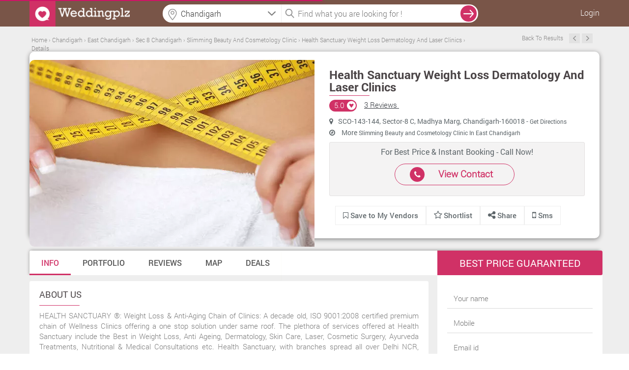

--- FILE ---
content_type: text/html; charset=UTF-8
request_url: https://www.weddingplz.com/chandigarh/slimming-beauty-and-cosmetology-clinic/health-sanctuary-weight-loss-dermatology-and-laser-clinics-sec-8-chandigarh
body_size: 21459
content:
 <!doctype html>
<!--[if IE 8]><html class="ie8 ie" lang="en"> <![endif]-->
<!--[if IE 9]><html class="ie9 ie" lang="en"> <![endif]-->
<!--[if gt IE 9]><!--> <html lang="en"> <!--<![endif]-->   
    <head>        
        <meta charset="utf-8">
        <title>Health Sanctuary Weight Loss Dermatology and Laser Clinics, Sec 8 Chandigarh, East Chandigarh | Slimming Beauty and Cosmetology Clinic | Weddingplz</title>        <meta charset="UTF-8"/>
<meta name="viewport" content="width=device-width, initial-scale=1.0"/>        
<meta name='verify-v1' content='93f6a18557011fdb3e7f21050a0de07e'/>
<meta name="msvalidate.01" content="B76D3D3CD2F5A14B2068C65628D868B1" />
<meta name="alexaVerifyID" content="f2e04f36-1c0c-4249-b620-e3ee5b7fb9c1"/>
<meta name="google-site-verification" content="xySDg2op5RSKoQstYqe5Aqlt68x0Z4BzUtbrEGmTeDc" />
<meta name="geo.region" content="India" />
<!-- <meta name="robots" content="index,follow" />
<meta name="GOOGLEBOT" content="INDEX, FOLLOW" /> -->
<meta name="language" content="English" />
<meta name="country" content="India" />
<!-- <meta name="robots" content="ALL" /> -->
<meta property="fb:app_id" content="106423413030579"/>        <meta name="keywords" content="Health Sanctuary Weight Loss Dermatology and Laser Clinics, Slimming And Weight Loss,Skin Treatment,Laser Hair Removal,Hair Transplant,Cosmetic Surgery,Anti Aging Treatment" />
<meta name="description" content="Health Sanctuary Weight Loss Dermatology and Laser Clinics, Sec 8 Chandigarh, Chandigarh, India. Specialized in Slimming And Weight Loss, Skin Treatment, Laser Hair Removal, Hair Transplant, Cosmetic Surgery, Anti Aging Treatment." />        
        <meta property="og:title" content="Health Sanctuary Weight Loss Dermatology and Laser Clinics, Sec 8 Chandigarh, East Chandigarh | Slimming Beauty and Cosmetology Clinic | Weddingplz"/>
        <meta property="og:type" content="article"/>
        <meta property="og:url" content="https://www.weddingplz.com/chandigarh/slimming-beauty-and-cosmetology-clinic/health-sanctuary-weight-loss-dermatology-and-laser-clinics-sec-8-chandigarh" />
        <meta property="og:image" content="https://www.weddingplz.com/images/portfolio/main/37/34884/Health-Sanctuary-6059-1-weddingplz.jpg" />
        <meta property="og:image:url" content="https://www.weddingplz.com/images/portfolio/main/37/34884/Health-Sanctuary-6059-1-weddingplz.jpg"/>        
        <meta property="og:image:width" content="605"/>
        <meta property="og:image:height" content="460"/>
        <meta property="og:description" content="Health Sanctuary Weight Loss Dermatology and Laser Clinics, Sec 8 Chandigarh, Chandigarh, India. Specialized in Slimming And Weight Loss, Skin Treatment, Laser Hair Removal, Hair Transplant, Cosmetic Surgery, Anti Aging Treatment."/>
        <meta property="og:site_name" content="weddingplz"/>
        
        <meta name="twitter:card" content="summary_large_image">
        <meta name="twitter:site" content="weddingplz">
        <meta name="twitter:creator" content="@weddingplz">
        <meta name="twitter:title" content="Health Sanctuary Weight Loss Dermatology and Laser Clinics, Sec 8 Chandigarh, East Chandigarh | Slimming Beauty and Cosmetology Clinic | Weddingplz">
        <meta name="twitter:description" content="Health Sanctuary Weight Loss Dermatology and Laser Clinics, Sec 8 Chandigarh, Chandigarh, India. Specialized in Slimming And Weight Loss, Skin Treatment, Laser Hair Removal, Hair Transplant, Cosmetic Surgery, Anti Aging Treatment.">
        <meta name="twitter:image" content="https://www.weddingplz.com/images/portfolio/main/37/34884/Health-Sanctuary-6059-1-weddingplz.jpg">
        
        
        <link rel="canonical" href="https://www.weddingplz.com/chandigarh/slimming-beauty-and-cosmetology-clinic/health-sanctuary-weight-loss-dermatology-and-laser-clinics-sec-8-chandigarh" />        <link rel="shortcut icon" href="https://www.weddingplz.com/images/favicon.ico" type="image/x-icon" />
<!--<link rel="stylesheet" href="css/font-awesome.min.css">
<link rel="stylesheet" href="css/colorbox/colorbox.css">-->
<link type="text/css" rel="stylesheet" href="https://www.weddingplz.com/min/?b=css&amp;f=style.css,style-extension.css,style-extension-update.css,jquery/jquery.autocomplete.css,popup.css,form.css,loader.css,responsive.css,colorbox/colorbox.css,font-awesome.min.css" />
<!--<link rel="stylesheet" href="https://www.weddingplz.com/css/style-extension.css" />-->
<style>
/*
body{
            -webkit-touch-callout: none;
            -webkit-user-select: none;
            -khtml-user-select: none;
            -moz-user-select: none;
            -ms-user-select: none;
            user-select: none;
}*/
</style>
<script type="d92e764fe17a02f724ee23ba-text/javascript">
//var loadScripts = function(){
////  alert('Dynamicaly adding stylesheet');
//    var src=["css/font-awesome.min.css","css/style-extension.css","css/style.css","css/jquery/jquery.autocomplete.css","css/popup.css","css/form.css","css/loader.css","css/responsive.css","css/colorbox/colorbox.css"];
//              if (document.createElement){
//                 for(var i=0;i<src.length;i++){
//                     var stylePath = 'https://www.weddingplz.com/'+src[i];
//                        var styletag = document.createElement('link');
//                        styletag.rel="stylesheet";
//                        styletag.type="text/css";
//                        styletag.href=stylePath;
//                        var headBlock = document.getElementsByTagName('head')[0];
//                        var done=false;
//                        styletag.onload=styletag.onreadystatechange = function(){
//                    if ( !done && (!this.readyState || this.readyState == 'loaded' || this.readyState == 'complete') ) {
//                               done=true;
//                               styletag.onload = styletag.onreadystatechange = null;
//                               document.getElementsByTagName('head')[0].removeChild(styletag);
//                    }
//               };
//                        headBlock.appendChild(styletag);
//                    }}
//                else {
//                for(var i=0;i<src.length;i++){
//                     var stylePath = 'https://www.weddingplz.com/'+src[i];
////                     console.log("<link rel='stylesheet' href='"+stylePath+"' type='text/css' media='screen' />");
//                    document.getElementsByTagName('body')[0].appendChild("<link rel='stylesheet' href='"+stylePath+"' type='text/css' media='screen' />");
//                }
//            }
//  };
//   window.addEventListener('load',loadScripts);
</script><link type="text/css" rel="stylesheet" href="https://www.weddingplz.com//min/?f=css/tooltipster.css,css/font-awesome.min.css,css/jquery/jcarousel.responsive.css,css/jquery/jquery.range.css,js/tabs-responsive/style.css,css/style_dlp.css,css/jquery/jquery.bxslider.css,css/bootstrap/bootstrap.min.css" />                <script type="d92e764fe17a02f724ee23ba-text/javascript" src="https://www.weddingplz.com/js/jquery/jquery-1.9.1.min.js"></script>
        <script type="d92e764fe17a02f724ee23ba-text/javascript" src="https://www.weddingplz.com/js/jquery/jquery.min.js"></script>
        <script type="d92e764fe17a02f724ee23ba-text/javascript">
            var jsPath = 'https://www.weddingplz.com/';
            var URLCityName = 'chandigarh';
        </script>
        
    </head>
    <body>
        <div id="outer-wrapper">
            <!-- Site Header start -->
 
<div id="popup1" class="modal-box"></div>
<div id="forgotPopup" class="modal-box planningpop"></div>
<div id="fb-root"></div>
<div class="screen-block" style="display: none;"></div>
<header class="site-header change-search innerhead-bg bgcolr" id="header-fix">
    <div class="site-header-inner site-width site-width-new clearfix"> 
        <a href="https://www.weddingplz.com/" class="site-logo">
            <img src='https://weddingplz-res.cloudinary.com/image/upload/v1/live/static_images/logo1.png' alt='WeddingPlz Logo'/> 
        </a>
         
            <ul class="userrt">
                <li class="menu-log-user"><a href="javascript:void(0);" onclick="if (!window.__cfRLUnblockHandlers) return false; javascript:loginForm();" class="enqury" style="color: #fff!important;" data-cf-modified-d92e764fe17a02f724ee23ba-="">Login</a></li>
            </ul>
        <div class="btnsearch"><i class="fa fa-search"></i></div>

        <div class="topform">
            <!--            <div class="searchcenter">
                            <span class="searchlist">
                            </span>
                        </div>-->
            <div class="searchleft">
   <!--        <input id="auto" type="text" placeholder="Banquet, Jewellers  etc." />-->
                <input name="citylocationfield" id="citylocationfield" type="text" class="input-text homeseachloc precise1icon" value="" placeholder="Location" onKeyPress="if (!window.__cfRLUnblockHandlers) return false; innerSearch(event)" data-cf-modified-d92e764fe17a02f724ee23ba-="" />
                <div id ="city-location-auto" style ="width:100%!important; position: relative;"></div>

                <input type="hidden" name="hidden_location" id="hidden_location" value="city">
                <input type="hidden" name="hidden_search_location" id="hidden_search_location">
                <input type="hidden" name="hidden_vendor_location" id="hidden_vendor_location">
                <input type="hidden" name="hidden_label_value" id="hidden_label_value" value="">
                <input type="hidden" name="search_city_id" id="search_city_id">


    <!--<form method = "post" name = "search-city-frm" id = "search-city-frm" action = "/cityselect/citysectionprocess">-->
    <input type="hidden" value="" id="search-city" name="search-city">
        <input type="hidden" value="Chandigarh" id="cityName" name="cityName">
        <input type="hidden" value="38" id="previous_cityid" name="previous_cityid">
        <input type="hidden" value="" id="hidden_search_type" name="hidden_search_type">
        <input type="hidden" value="" id="hidden_search_location_id" name="hidden_search_location_id">
        <input type="hidden" value="" id="hidden_search_location_name" name="hidden_search_location_name">
        <input type="hidden" value="chandigarh" id="hidden_city_url" name="hidden_city_url">
        
        <input type="hidden" value="https://www.weddingplz.com/chandigarh/slimming-beauty-and-cosmetology-clinic/health-sanctuary-weight-loss-dermatology-and-laser-clinics-sec-8-chandigarh" id="hidden_search_url" name="hidden_search_url">
    
    <ul class="" id="citylocationUL" style="display:none;float:left;">
        <li class="ui-menu-item city-log1" onclick="if (!window.__cfRLUnblockHandlers) return false; setType();" data-cf-modified-d92e764fe17a02f724ee23ba-=""><a>Chandigarh</a></li>
        <li class="list-most">Other cities</li>
        
            <li class="ui-menu-item  city-log1" onclick="if (!window.__cfRLUnblockHandlers) return false; setCity('Delhi/NCR', '1', 'city', 'delhi-ncr');" data-cf-modified-d92e764fe17a02f724ee23ba-="">Delhi/NCR</li>
        
            <li class="ui-menu-item  city-log1" onclick="if (!window.__cfRLUnblockHandlers) return false; setCity('Mumbai', '2', 'city', 'mumbai');" data-cf-modified-d92e764fe17a02f724ee23ba-="">Mumbai</li>
        
            <li class="ui-menu-item  city-log1" onclick="if (!window.__cfRLUnblockHandlers) return false; setCity('Kolkata', '3', 'city', 'kolkata');" data-cf-modified-d92e764fe17a02f724ee23ba-="">Kolkata</li>
        
            <li class="ui-menu-item  city-log1" onclick="if (!window.__cfRLUnblockHandlers) return false; setCity('Bangalore', '5', 'city', 'bangalore');" data-cf-modified-d92e764fe17a02f724ee23ba-="">Bangalore</li>
        
            <li class="ui-menu-item  city-log1" onclick="if (!window.__cfRLUnblockHandlers) return false; setCity('Hyderabad', '6', 'city', 'hyderabad');" data-cf-modified-d92e764fe17a02f724ee23ba-="">Hyderabad</li>
        
            <li class="ui-menu-item  city-log1" onclick="if (!window.__cfRLUnblockHandlers) return false; setCity('Ahmedabad', '7', 'city', 'ahmedabad');" data-cf-modified-d92e764fe17a02f724ee23ba-="">Ahmedabad</li>
        
            <li class="ui-menu-item  city-log1" onclick="if (!window.__cfRLUnblockHandlers) return false; setCity('Pune', '8', 'city', 'pune');" data-cf-modified-d92e764fe17a02f724ee23ba-="">Pune</li>
        
            <li class="ui-menu-item  city-log1" onclick="if (!window.__cfRLUnblockHandlers) return false; setCity('Jaipur', '11', 'city', 'jaipur');" data-cf-modified-d92e764fe17a02f724ee23ba-="">Jaipur</li>
        
            <li class="ui-menu-item  city-log1" onclick="if (!window.__cfRLUnblockHandlers) return false; setCity('Ludhiana', '19', 'city', 'ludhiana');" data-cf-modified-d92e764fe17a02f724ee23ba-="">Ludhiana</li>
        
            <li class="ui-menu-item  city-log1" onclick="if (!window.__cfRLUnblockHandlers) return false; setCity('Udaipur', '50', 'city', 'udaipur');" data-cf-modified-d92e764fe17a02f724ee23ba-="">Udaipur</li>
                
    </ul> 
<!--</form>-->

<script type="d92e764fe17a02f724ee23ba-text/javascript">
    function setCity(cityNameLabel, searchcityId, type, cityUrl, locationId, locationName, cityName) {
        if (typeof (locationId) === 'undefined') {
            locationId = "";
        }
        ;
        if (typeof (locationName) === 'undefined') {
            locationName = "";
        }
        ;
        if (typeof (cityName) === 'undefined') {
            cityName = "";
        }
        ;
        $('#citylocationfield').val(cityNameLabel);
        $('#citylocationUL').hide();
        $('#search-city').val(searchcityId);
        $('#hidden_search_type').val(type);
        $('#hidden_search_location_id').val(locationId);
        $('#hidden_search_location_name').val(locationName);
        $('#hidden_city_url').val(cityUrl);
        var previousCityId = $('#previous_cityid').val();
        if ((previousCityId != searchcityId) || (type == 'city')) {
            //$('#search-city-frm').submit();
            $('div.screen-block').css({"display": "inline-block", "z-index": "2"});
            $('#animatedUL').css('display', 'inline-block');
            
            localStorage.clear();
        } else {
            $('div.screen-block').css({"display": "inline-block", "z-index": "2"});
            $('#animatedUL').css('display', 'inline-block');
            displayLocation(locationName, cityName, type);
        }
    }
    $(function () {
        var searchType = 'city';
        var searchLocationName = '';
        var cityName = 'Chandigarh';
        var selectedValue = '';
        if (searchType != '') {
            if (searchType != 'city') {
                selectedValue = searchLocationName + ', ' + cityName;
            } else {
                selectedValue = cityName;
            }
            $('#citylocationfield').val(selectedValue);
        }

    });

    function displayLocation(locationName, cityName, type)
    {
        localStorage.setItem("locationName", locationName);
        localStorage.setItem("cityName", cityName);
        localStorage.setItem("type", type);
    }

    function setType() {
        $('#citylocationfield').val($('#citylocationUL li > a').text());
        $('#hidden_location').val('city');
        $('#search-city').val(38);
        $('#hidden_search_type').val('city');
        //$('#search-city-frm').submit();
        $('div.screen-block').css({"display": "inline-block", "z-index": "2"});
        $('#animatedUL').css('display', 'inline-block');
        $('#citylocationUL').css('display', 'none');
        localStorage.clear();

    }
</script>


            </div> 
            <div class="searchright">
                <input name="categoryfieldlpdlp" id="categoryfieldlpdlp" type="text" class="input-text" value="" placeholder="Find what you are looking for !" onkeypress="if (!window.__cfRLUnblockHandlers) return false; gotolocation(event)" data-cf-modified-d92e764fe17a02f724ee23ba-="" />

                <span id ="cat-list-auto" style ="width:100%!important; position: relative;"></span>

                <input type="hidden" name="hidden_category" id="hidden_category">
                <input type="hidden" name="hidden_vendor" id="hidden_vendor">
                <input type="hidden" name="hidden_vendor_count" id="hidden_vendor_count">
                <input type="hidden" name="hidden_vendor_url" id="hidden_vendor_url">
                <input type="hidden" name="hidden_vendor_category" id="hidden_vendor_category">


                <!--                <ul class="" id="animatedUL" style="display: none;"></ul>-->

                <ul class="" id="animatedUL" style="display:none;float:left;"></ul>
            </div>
            <span onclick="if (!window.__cfRLUnblockHandlers) return false; innerSearch('search', 'lpdlp')" class="searchvcat" data-cf-modified-d92e764fe17a02f724ee23ba-="">
                <input type="button" value="search" class="desksearch" />
            </span>
            <span class="ajaxloader-barall"></span>

        </div>

    </div>
</header>
<!-- \\ End Site Header --> 


<script type="d92e764fe17a02f724ee23ba-text/javascript">
$(document).mousedown(function(a){var b=$("#animatedUL,#citylocationUL");b.is(a.target)||0!==b.has(a.target).length||(b.hide(),$("div.screen-block").css("display","none"))});
$(function () {$("#categoryfieldlpdlp").on("click",function(){""==$(this).val()?$("#animatedUL").css("display","block"):$("#animatedUL").css("display","none"),$("div.screen-block").css({display:"inline-block","z-index":"2"})});
var jsonString = '[{"id":3,"category":"Banquets"},{"id":6,"category":"Caterers"},{"id":45,"category":"Makeup Artists"},{"id":27,"category":"Photographers and Videographers"},{"id":36,"category":"Wedding Planners"}]';
var dataArray = $.parseJSON(jsonString);$('#animatedUL').append('<li class="list-most">Most Popular Searches</li>');$.each(dataArray, function (index, value) {$('#animatedUL').append('<li class="ui-menu-item" id="catpopular">' + value.category + '</li>');});
$("li#catpopular").on("click",function(){var a=$(this).text();$("#categoryfieldlpdlp").val(a),$(".searchvcat").hide(),$("#animatedUL").hide(),$(".ajaxloader-barall").css("display","block"),innerSearch("search","lpdlp")});});
$(function(){$("#citylocationfield").on("focus",function(){$("div.screen-block").css({display:"inline-block","z-index":"2"}),$("#citylocationUL").css("display","inline-block"),""!=$("#citylocationfield").val()&&$("#citylocationfield").val("")}),$("#citylocationfield").on("focusout",function(){$("div.screen-block").css("display","none"),""==$("#citylocationfield").val()&&("city"!=$("#hidden_location").val()?$("#citylocationfield").val($("#hidden_label_value").val()+", "+$("#cityName").val()):$("#citylocationfield").val($("#cityName").val()))})});
</script>
             
<input type="hidden" id="category" name="category" value="Slimming Beauty and Cosmetology Clinic">
<input type="hidden" id="location" name="location" value="Sec 8 Chandigarh">
<input type="hidden" id="userip" name="userip" value="216.48.179.46">
<input type="hidden" id="business_id" name="business_id" value="34884">
<input type="hidden" id="allReviewImages" name="allReviewImages" value="">
<input type = "hidden" id="track_click"  name = "track_click" value ="2">
<input type = "hidden" id="total_page"  name = "total_page" value ="1">
<input type = "hidden" id="sort_review"  name = "sort_review" value ="2">
<input type="hidden" id="currenturl" name="currenturl" value='https://www.weddingplz.com/chandigarh/slimming-beauty-and-cosmetology-clinic/health-sanctuary-weight-loss-dermatology-and-laser-clinics-sec-8-chandigarh'>
<input type="hidden" id="vendor_url" name="vendor_url" value='health-sanctuary-weight-loss-dermatology-and-laser-clinics-sec-8-chandigarh'>
<input type="hidden" id="vendor_full_url" name="vendor_full_url" value="https://www.weddingplz.com/chandigarh/slimming-beauty-and-cosmetology-clinic/health-sanctuary-weight-loss-dermatology-and-laser-clinics-sec-8-chandigarh">
<!--<input id ="review-rating" name="review-rating" class="single-slider" type="hidden" value="3"/>-->
<input type="hidden" name="userId" value=""/>



<section class="back">
    <div class="page_container">
        <!-------------Breadcrum--------->   
<input type = "hidden" name = "tabUrl" id = "tabUrl" value = "main">
<div class="breadcrumb tab-safaridlp-breadcrum margin_top">
    <div id="breadcrumbs-cont" class="breadcrumb bc-font-dlp"> 
         
    <span xmlns:v="http://rdf.data-vocabulary.org/#">
         
            
                       
                                            
                            <span typeof="v:Breadcrumb">
                                <a title="Home" rel="v:url" property="v:title" href="https://www.weddingplz.com/">
                                    <span>
                                        Home                                    </span>
                                </a>
                            </span> ›                       
                       
             
            
                       
                                            
                            <span typeof="v:Breadcrumb">
                                <a title="Chandigarh" rel="v:url" property="v:title" href="https://www.weddingplz.com/chandigarh/slimming-beauty-and-cosmetology-clinic">
                                    <span>
                                        Chandigarh                                    </span>
                                </a>
                            </span> ›                       
                       
             
            
                       
                                            
                            <span typeof="v:Breadcrumb">
                                <a title="East Chandigarh" rel="v:url" property="v:title" href="https://www.weddingplz.com/chandigarh/slimming-beauty-and-cosmetology-clinic/zone--east-chandigarh">
                                    <span>
                                        East Chandigarh                                    </span>
                                </a>
                            </span> ›                       
                       
             
            
                       
                                            
                            <span typeof="v:Breadcrumb">
                                <a title="Sec 8 Chandigarh" rel="v:url" property="v:title" href="https://www.weddingplz.com/chandigarh/slimming-beauty-and-cosmetology-clinic/location--sec-8-chandigarh">
                                    <span>
                                        Sec 8 Chandigarh                                    </span>
                                </a>
                            </span> ›                       
                       
             
            
                       
                                            
                            <span typeof="v:Breadcrumb">
                                <a title="Slimming Beauty And Cosmetology Clinic" rel="v:url" property="v:title" href="https://www.weddingplz.com/chandigarh/slimming-beauty-and-cosmetology-clinic/location--sec-8-chandigarh">
                                    <span>
                                        Slimming Beauty And Cosmetology Clinic                                    </span>
                                </a>
                            </span> ›                       
                       
             
            
                       
                    <!--              <span>Health Sanctuary Weight Loss Dermatology And Laser Clinics</span>-->
                            <span typeof="v:Breadcrumb">
                                <a title="Health Sanctuary Weight Loss Dermatology And Laser Clinics" rel="v:url" property="v:title" href="https://www.weddingplz.com/chandigarh/slimming-beauty-and-cosmetology-clinic/health-sanctuary-weight-loss-dermatology-and-laser-clinics-sec-8-chandigarh">
                                    <span>
                                        Health Sanctuary Weight Loss Dermatology And Laser Clinics                                    </span>
                                </a>
                            </span>
                       
                        
                ›             
                <span typeof="v:Breadcrumb">
                    <a title="Details" rel="v:url" property="v:title" href="javascript:void(0);">
                        <span>Details</span>
                    </a>
                </span>
          </span>
    </div>
        <ul class="list-right flt-right">
            
            
             
                        <li class="last">
                            <a href="#" class="font0"> Back To Results</a>
                        </li>
                                        <li class="last">
                                                <a class="prev" style="font-size:0!important;" href="https://www.weddingplz.com/chandigarh/slimming-beauty-and-cosmetology-clinic/sareen-hair-clinic-pvt-ltd-sec-26-chandigarh"> Previous </a> 
                                                                            <a class="next" style="font-size:0!important;" href="https://www.weddingplz.com/chandigarh/slimming-beauty-and-cosmetology-clinic/skin-and-cosmetology-clinic-sec-11-chandigarh"> Next </a>
                                            </li>
        </ul>
</div>
<!-------------End Breadcrum---------> 

<!-------------Cover page---------> 

    
<div class="cover">
           
               
                           <div class="cover_left  col-md-6">   
                <a href="https://www.weddingplz.com/chandigarh/slimming-beauty-and-cosmetology-clinic/health-sanctuary-weight-loss-dermatology-and-laser-clinics-sec-8-chandigarh/portfolio">
                 
                <i class="covr" id="sampleImage" style="background-image:url(https://weddingplz-res.cloudinary.com/image/upload/f_auto,fl_lossy,h_380/v1/live/public/Images/categoryHeader/slimming-beauty-and-cosmetology-clinic.jpg);"></i></a>
             
                <style>
                    #sampleImage {-webkit-animation: sharp 5s; animation: sharp 5s;}
                    @-webkit-keyframes sharp {from {-webkit-filter: blur(5px); -moz-filter: blur(5px);
                                                    -o-filter: blur(5px);-ms-filter: blur(5px);filter: blur(5px);}
                    to {-webkit-filter: none; -moz-filter: none; -o-filter: none; -ms-filter: none; filter: none;}}
                    @keyframes sharp {from {-webkit-filter: blur(5px); -moz-filter: blur(5px); 
                                            -o-filter: blur(5px); -ms-filter: blur(5px); filter: blur(5px);}
                    to {-webkit-filter: none; -moz-filter: none; -o-filter: none; -ms-filter: none;
                        filter: none;}}
                </style>
                
               </div>
       
           <div class="cover_right col-md-6">
               <div style="width:100%; float:left">    
           <a href ="https://www.weddingplz.com/chandigarh/slimming-beauty-and-cosmetology-clinic/health-sanctuary-weight-loss-dermatology-and-laser-clinics-sec-8-chandigarh"><h1>Health Sanctuary Weight Loss Dermatology and Laser Clinics</h1></a>
               </div>
               <div style="width:100%; float:left;padding-top: 2px;"> 
           <ul class="rate rvw-ratng pl0 ml0">
                                           <li style="color:#fff;" class="rtng rating5"  >5.0                            <i class="fa fa-gratipay heart_size sprite-icon-68 sprite-icon-68-dlp"></i>
                        </li>
                        <li>
                            <a href="https://www.weddingplz.com/chandigarh/slimming-beauty-and-cosmetology-clinic/health-sanctuary-weight-loss-dermatology-and-laser-clinics-sec-8-chandigarh/reviews#values-display">
                                3  
                                Reviews                            </a> |
                        </li>          

                         
               </ul> 
                   
               </div>
           <div class="clear"></div>
                           <p><i class="fa fa-map-marker pr10"></i>SCO-143-144, Sector-8 C, Madhya Marg, Chandigarh-160018 
                - 
               <a href="https://www.weddingplz.com/chandigarh/slimming-beauty-and-cosmetology-clinic/health-sanctuary-weight-loss-dermatology-and-laser-clinics-sec-8-chandigarh/map-direction#values-display">Get Directions</a> 
                </p>
            
           <p>
                          </p>
           <p><i class="fa fa-compass pr10"></i>
               
                    
                 
               
               More <a href="https://www.weddingplz.com/chandigarh/slimming-beauty-and-cosmetology-clinic/zone--east-chandigarh">
                            
                           Slimming Beauty and Cosmetology Clinic  
                           In East Chandigarh                          
               </a>
                                         
               </p>
           <div class="clear"></div>
                                       
                                <div class="col-md-12 cll-us">
                                    <p>For Best Price & Instant Booking - Call Now!  </p>
                                    <div class="col-md-6 btn-pink-back">
                                            <i class="sprite_cllus fa fa-phone"></i> 
                                            <span>
                                                                                            
                                           <a href="javascript:void(0);" onClick="if (!window.__cfRLUnblockHandlers) return false; javascript:vendorContactNoForm('vendorid=34884&category_id=37&cat_name=slimming beauty and cosmetology clinic&zone_id=51');" title="View Contact" alt ="View Contact" class="enqury" style = "color:#d03166!important;text-decoration:none;" data-cf-modified-d92e764fe17a02f724ee23ba-="">
						     View Contact
					   </a>
                                            </span>
                                    </div>
                                </div>
                                
                                          
          
           <div class="clear"></div>
           
           <div class="col-md-12" style="padding-left:0px;">
               <ul class="revw_styl">
                 <!--  <li>
                       <a href="https://www.weddingplz.com/chandigarh/slimming-beauty-and-cosmetology-clinic/health-sanctuary-weight-loss-dermatology-and-laser-clinics-sec-8-chandigarh/reviews#values-display">
                     <i class="fa fa-pencil-square-o"></i>
                     Write a review                 
                 </a>
                   </li>-->
                 <li>
                                                       <span title="Save to my vendor">
                                <a onclick="if (!window.__cfRLUnblockHandlers) return false; javascript:loginForm();" href="javascript:void(0);" class = "enqury cboxElement" class="save_vendor" data-cf-modified-d92e764fe17a02f724ee23ba-="">
                                    <i class="fa fa-bookmark-o"  title="Save to My Vendors">
                                    </i>
                                    Save to My Vendors
                                </a>
                        </span>
                       
                                          </li>
                   <li>                         
                   <span  id="shortlist_vendor_34884">
                       <a href="javascript:shortlist('34884')" class="shortlist_vendor"> 

                           <i style="padding-right:3px; font-size: 18px;" class="fa fa-star-o"></i>Shortlist
                        </a>
                    </span>
                   </li>
                   <li style="border:none; margin-left: -30px; padding: 8px 30px; margin-top: -8px;">
                    <span class="share-button-hov2">
                        <a href="#" style="margin-right:-8px;">
                                <i class="fa fa-share-alt f_sze"></i> Share 
                            </a>
                            
                        
                        <ul>
                                    <li><a id = "button" onClick="if (!window.__cfRLUnblockHandlers) return false; window.open('http://www.facebook.com/sharer.php?u=https://www.weddingplz.com/chandigarh/slimming-beauty-and-cosmetology-clinic/health-sanctuary-weight-loss-dermatology-and-laser-clinics-sec-8-chandigarh', 'sharer', 'toolbar=0,status=0,width=550,height=400');" target="_parent" href="javascript: void(0)" class="faceb" data-cf-modified-d92e764fe17a02f724ee23ba-=""><i class="re-social1 fa fa-facebook fb-b"></i>Facebook</a></li>
                                    <li><a href="javascript:return false;" rel="nofollow" onclick="if (!window.__cfRLUnblockHandlers) return false; window.open('https://twitter.com/share?text=Health Sanctuary Weight Loss Dermatology and Laser Clinics&url=https://www.weddingplz.com/chandigarh/slimming-beauty-and-cosmetology-clinic/health-sanctuary-weight-loss-dermatology-and-laser-clinics-sec-8-chandigarh', 'Twitter', 'toolbar=0,status=0,width=626,height=436')" class="twit" data-cf-modified-d92e764fe17a02f724ee23ba-=""><i class="re-social1 fa fa-twitter tw-b"></i>Twitter</a></li>
                                    <li>
                                                                                <a href= "javascript:void(0);" onclick="if (!window.__cfRLUnblockHandlers) return false; javascript:window.open(&quot;https://plus.google.com/share?url=https://www.weddingplz.com/chandigarh/slimming-beauty-and-cosmetology-clinic/health-sanctuary-weight-loss-dermatology-and-laser-clinics-sec-8-chandigarh&quot;,&quot;&quot;,&quot;menubar=no,toolbar=no,resizable=yes,scrollbars=yes,height=600,width=600&quot;);" class="googl" data-cf-modified-d92e764fe17a02f724ee23ba-=""><i class="re-social1 fa fa-google-plus gg-b"></i>Google+</a>
                                    </li>
                        </ul>
                    </span>
            
                   </li>
                   
                   <li  class="tab_sms">
                                               <a href="javascript:void(0);" onClick="if (!window.__cfRLUnblockHandlers) return false; javascript:smsMeForm('vendorid=34884&vendorName=Health Sanctuary Weight Loss Dermatology and Laser Clinics&vendorAddress=SCO-143-144, Sector-8 C, Madhya Marg, Chandigarh-160018&vendorMno=9873298033&vendorEmail=mail@hsanctuary.com, info@hsanctuary.com, rhc@hs-inc.com, rhc@hsanctuary.com, info@hs-inc.com&category_id=37&share_vendor=0');" title="sms" alt ="SMS" class="enqury" data-cf-modified-d92e764fe17a02f724ee23ba-="">
                            <i class="fa fa-mobile f_sze"></i> Sms
                        </a>
                   </li>
                   
               </ul> 
               
           </div>
               
           
           
           </div>
       </div>
       
<!-------------End Cover---------> 
  	
    </div>



<!-------------Tab Section--------->
        <div class="page_container">

          <div class="menu_bar">
              <nav>
                        <ul class="cd-tabs-navigation"><li><a class='selected' data-content="basic_info" href="https://www.weddingplz.com/chandigarh/slimming-beauty-and-cosmetology-clinic/health-sanctuary-weight-loss-dermatology-and-laser-clinics-sec-8-chandigarh">Info</a></li><li><a  data-content="portfolio" href="https://www.weddingplz.com/chandigarh/slimming-beauty-and-cosmetology-clinic/health-sanctuary-weight-loss-dermatology-and-laser-clinics-sec-8-chandigarh/portfolio">Portfolio</a></li><li><a  data-content="reviews" href="https://www.weddingplz.com/chandigarh/slimming-beauty-and-cosmetology-clinic/health-sanctuary-weight-loss-dermatology-and-laser-clinics-sec-8-chandigarh/reviews">Reviews</a></li><li><a  data-content="map_direction" href="https://www.weddingplz.com/chandigarh/slimming-beauty-and-cosmetology-clinic/health-sanctuary-weight-loss-dermatology-and-laser-clinics-sec-8-chandigarh/map-direction">Map</a></li><li><a  data-content="deals" href="https://www.weddingplz.com/chandigarh/slimming-beauty-and-cosmetology-clinic/health-sanctuary-weight-loss-dermatology-and-laser-clinics-sec-8-chandigarh/deals">Deals</a></li></ul> 
                  </nav>
        </div> 
        </div>

</section>



<section class="back1">
 
    <div class="page_container1">
        <div class="l_part">
            <div class="cd-tabs" style="margin-top:2px;" id="values-display">
                 <ul class="cd-tabs-content">
                            <div class="desc">
        <h4>About Us</h4>
                            <span id="dlp_about_full" class="marg-top3 fl-lt">		
                        <p>
                            HEALTH SANCTUARY ®: Weight Loss & Anti-Aging Chain of Clinics:  A decade old, ISO 9001:2008 certified premium chain of Wellness Clinics offering a one stop solution under same roof. The plethora of services offered at Health Sanctuary include the Best in Weight Loss, Anti Ageing, Dermatology, Skin Care, Laser, Cosmetic Surgery, Ayurveda Treatments, Nutritional & Medical Consultations etc. Health Sanctuary, with branches spread all over Delhi NCR, Gurgaon, Faridabad, Noida, Chandigarh etc has successfully blended the latest in weight loss techn                            <a href="javascript:viewfullAboutUs()" class="pink-link">
                                ...<span class ="more-less">
                    More                                </span>
                            </a>

                        </p>

                    </span>
                    <span id="dlp_about_less" class = "about_us_full disply-none marg-top3 fl-lt">		
                        <p> HEALTH SANCTUARY ®: Weight Loss & Anti-Aging Chain of Clinics:  A decade old, ISO 9001:2008 certified premium chain of Wellness Clinics offering a one stop solution under same roof. The plethora of services offered at Health Sanctuary include the Best in Weight Loss, Anti Ageing, Dermatology, Skin Care, Laser, Cosmetic Surgery, Ayurveda Treatments, Nutritional & Medical Consultations etc. Health Sanctuary, with branches spread all over Delhi NCR, Gurgaon, Faridabad, Noida, Chandigarh etc has successfully blended the latest in weight loss technologies with advanced Anti Ageing sciences to offer you Weight Loss, Beauty and Skin care at its best. With all modern facilities and focused services, Health Sanctuary Wellness Clinics are considered one of the best in the field of Weight Loss, Skin Care and Body Shaping. Health Sanctuary employs the best talents, latest and most advanced technologies and adheres to high ethical standards and always endeavors putting the clients best interests first. The Company is managed by an experienced team of professional under the able leadership of famous Nutritionist and Lifestyle Celebrity Shubi Husain.<br>Avail best discounts and offers on deals at your nearest Health Sanctuary chain of Clinics on any of the following services offered at Health Sanctuary:                            <a href="javascript:viewlessAboutUs()" class="pink-link">
                                ...<span class ="more-less">
                    ...Less                                </span>
                            </a></p>

                    </span>
                       
    </div>   

<div class="desc">
    <h4>Basic Info.</h4>
    <ul class="basic_info">
         
        <li>
            <ul>
                <li class="info"><b>Established In </b></li>
                <li class="info_desc">1998</li>
            </ul>
        </li>
                        <li>
            <ul>
                <li class="info"><b>Payment Mode </b></li>
                <li class="info_desc">Cash </li>
            </ul>
        </li>
                                <li>
            <ul>
                <li class="info"><b>Buss Days/Hrs </b></li>
                <li class="info_desc">Everyday : 7:00 am - 8:00 pm </li>
            </ul>
        </li>
                        <li>
            <ul>
                <li class="info"><b>Awards </b></li>
                <li class="info_desc">Business Community Award, Indian Achievers Award, Global Healthcare Excellence Award 2014 </li>
            </ul>
        </li>
                
                
                
                    
    </ul>
</div>



<div class="desc">
<h4>Our Portfolio</h4>
    <ul class="gallery">
                                        <a href="javascript:void(0);" onClick="if (!window.__cfRLUnblockHandlers) return false; javascript:getportfolioForm();" data-cf-modified-d92e764fe17a02f724ee23ba-="">
                                    <li style="background:url('https://weddingplz-res.cloudinary.com/image/upload/c_fill,w_251/v1/live/vendor_portfolio/37/34884/Health-Sanctuary-6067-3-weddingplz.jpg')">

                                    </li>
                                </a>
                                                    <a href="javascript:void(0);" onClick="if (!window.__cfRLUnblockHandlers) return false; javascript:getportfolioForm();" data-cf-modified-d92e764fe17a02f724ee23ba-="">
                                    <li style="background:url('https://weddingplz-res.cloudinary.com/image/upload/c_fill,w_251/v1/live/vendor_portfolio/37/34884/Health-Sanctuary-6063-2-weddingplz.jpg')">

                                    </li>
                                </a>
                                                    <a href="javascript:void(0);" onClick="if (!window.__cfRLUnblockHandlers) return false; javascript:getportfolioForm();" data-cf-modified-d92e764fe17a02f724ee23ba-="">
                                    <li style="background:url('https://weddingplz-res.cloudinary.com/image/upload/c_fill,w_251/v1/live/vendor_portfolio/37/34884/Health-Sanctuary-6059-1-weddingplz.jpg')">

                                    </li>
                                </a>
                    
    </ul>
</div>
    <div class="desc">
        <h4>Our Services</h4>
        <ul class="service">
                                    
            <li class="col-md-3"><i class="sprite_service fa fa-check-circle"></i>Laser Hair Removal</li>
                
                                    
            <li class="col-md-3"><i class="sprite_service fa fa-check-circle"></i>Skin Treatment</li>
                
                                    
            <li class="col-md-3"><i class="sprite_uncheck fa fa-times-circle"></i>Spa Facility</li>
                
                                    
            <li class="col-md-3"><i class="sprite_service fa fa-check-circle"></i>Anti Aging Treatment</li>
                
                                    
            <li class="col-md-3"><i class="sprite_service fa fa-check-circle"></i>Cosmetic Surgery</li>
                
                                    
            <li class="col-md-3"><i class="sprite_service fa fa-check-circle"></i>Hair Transplant</li>
                
                                    
            <li class="col-md-3"><i class="sprite_service fa fa-check-circle"></i>Slimming And Weight Loss</li>
                
                                    
            <li class="col-md-3"><i class="sprite_uncheck fa fa-times-circle"></i>Dental Care</li>
                
                    </ul>
        <div class="clear"></div>
        
        
<div class="wrong-link">

    <span class="pink-bg mob-minht">
            <a href="javascript:void(0);" onClick="if (!window.__cfRLUnblockHandlers) return false; javascript:anythingWrongForm('vendorid=34884&type=vendor');" class="enqury" data-cf-modified-d92e764fe17a02f724ee23ba-=""> <!--<i class="sprite sprite-icon-42"></i>--> Report Error</a>
    </span>
        <span class="green-bg mob-minht">
            <a href="/Claimbusiness/claimregister/businessid/MzQ4ODQ%3D"> <!--<i class="sprite sprite-icon-43"></i> --> Claim This Business</a>
        </span>   
    <div class="clear"></div>
</div>

    </div>






<style>
.dlp-thumb-port{ background-origin: content-box!important;
    background-repeat: no-repeat!important;
    background-size: cover!important;
     image-rendering: -webkit-optimize-contrast; 
    image-rendering:-moz-crisp-edges;
    display: inline-block!important;
    height: 100px!important;
    width: 99px!important;}    
    
</style>



<!-- left box ends -->


                 </ul> <!-- cd-tabs-content -->
                </div> <!-- cd-tabs -->
                
              


            <div class="desc">
                <h4>Review This Business</h4>
                <ul class="review">
                    <li>Your Rating : </li>
                    <li class="pl0">Slide to Rate </li>
                    <li>
                        <b class="demo-output">
                            <input id ="review-rating" name="review-rating" class="single-slider" type="hidden" value="0"/>
                        </b>
                    </li>                    
                </ul>
            </div>
            <div class="desc" id ="reviewForm" style ="display:none;">
            <div id="reviewsucess"></div>    
            <h4>Write your review for Health Sanctuary Weight Loss Dermatology and Laser Clinics </h4>
<!--            <ul class="review1">
                <li>Yor Ratings : </li>
            </ul>-->
            
            
                                                    <textarea class="t_area" placeholder="Good, bad, interesting or whacky…share what you feel!  Your review should be original, clean and atleast 100 characters long!" name="reviewdetail" id="reviewdetail" onfocus="if (!window.__cfRLUnblockHandlers) return false; $.colorbox({width:&quot;700px&quot;, height:&quot;462px&quot;, iframe:false, href:&quot;https://www.weddingplz.com//user/login&quot;});" data-cf-modified-d92e764fe17a02f724ee23ba-=""></textarea>
                                    
                                                
            
            
            <ul class="atc_bttn">                
                <li class="submit">
<!--                    <a href="#">Submit </a>-->
                    <input type="hidden" name="userId" value=""/>
                    <input type="button" value="Submit" id="submitreview" name="submitreview" onclick="if (!window.__cfRLUnblockHandlers) return false; return submitreview()" class="button flt-right" data-cf-modified-d92e764fe17a02f724ee23ba-="">
                                            
                </li>
                            </ul>
            </div>
                <div class="desc" style="background:transparent; padding: 0px;">
<!--            <h4>Reviews</h4>-->
                    <div id="review-section" class="fl-lt">
                        <section class="search-block">
                                        <!--review start-->
                                                                                   <h4 style="background:#fff;padding-top: 19px; margin-top: -20px; border-radius: 3px 3px 0px 3px; margin-bottom: -7px; padding-bottom: 15px; padding-left: 20px;"> 3 User Reviews For Health Sanctuary Weight Loss Dermatology and Laser Clinics                                            </h4>
                                                                                    <div id="all_review" class="fl-lt">
                                        <div class="reviews-list" style="padding-top:7px;">

                                            <ul>
                                                <span id="sort_review_div"> 

                                                                                                            <li style="padding:0px 0px 20px 0px;">
                                                                <span class="review-img">
                                                                    
                                                                    
                                                                        <img src="https://weddingplz-res.cloudinary.com/image/upload/s--O6ImxGIK--/c_fill,f_auto,fl_lossy,h_85,w_85/v1/live/static_images/reviewer.jpg" alt="Reviewer" width="40" height="40" title="laxmi">
                                                                                                                                                                                                                                     
                                                                </span>
                                                                <div class="review-name">
                                                                    <span class="flt-left">Reviewed by 
                                                                        <strong>
                                                                            laxmi   
                                                                        <span class="rating-re  marg_top rating5" >5.0<i class="fa fa-gratipay heart_style sprite-icon-68"></i></span>                                          </strong>
                                                                        <br>
                                                                        <em>On 29 Oct 2018</em>
                                                                    </span>
                                                                    <span class="flt-right monb-width-dlprev w110px"> 
                                                                        
                                                                                                                                                
                                                                        <span id="helfulreview_count_16384">                                 
                                                                            
                                                                            <a href="#" onclick="if (!window.__cfRLUnblockHandlers) return false; return helpfulreview('16384', '1')" data-cf-modified-d92e764fe17a02f724ee23ba-="">
                                                                                <i class="fa fa-thumbs-o-up sprite-icon-54 inner-icon1 ic_styl font0"></i>
                                                                            </a>
                                                                            <span class="link-no"> 0</span>
<!--                                                                            <a href="#" onclick="return helpfulreview('', '0')">
                                                                                <i class="sprite sprite-icon-54 inner-icon2 font0">Dislike Review</i>
                                                                            </a>
                                                                            <span class="link-no"> </span>-->
                                                                        </span>
                                                                            
                                                                        <span class="share-button-hov1">
                                                                            <a href="#">
                                                                                <i class="fa fa-share-alt sprite-icon-54 inner-icon3 ic_styl font0 i_mleft"></i>
                                                                            </a>
                                                                            <ul>
<!--                                                                                <li><a id="button" onClick="window.open('http://www.facebook.com/sharer.php?s=100&amp;p[title]=Health Sanctuary Weight Loss Dermatology and Laser Clinics&amp;p[summary]= It was incredible in the end when my laser hair removal process was done. I will definitely visit this place more often. Certainly recommended for all!&amp;p[url]=https://www.weddingplz.com/chandigarh/slimming-beauty-and-cosmetology-clinic/health-sanctuary-weight-loss-dermatology-and-laser-clinics-sec-8-chandigarh&amp;&p[images]=https%3A%2F%2Fwww.weddingplz.com%2Fimages%2Fdetail-pic.jpg', 'sharer', 'toolbar=0,status=0,width=550,height=400');" target="_parent" href="javascript: void(0)" class="faceb rvw-fb-publish"><i class="re-social1 fa fa-facebook fb-b"></i>Facebook</a></li>-->
                                                                                <li><a id="button" onClick="if (!window.__cfRLUnblockHandlers) return false; rvwFbPublish(' It was incredible in the end when my laser hair removal process was done. I will definitely visit this place more often. Certainly recommended for all!');" target="_parent" href="javascript: void(0)" class="faceb rvw-fb-publish" data-cf-modified-d92e764fe17a02f724ee23ba-=""><i class="re-social1 fa fa-facebook fb-b"></i>Facebook</a></li>
                                                                                <li><a href="javascript:return false;" rel="nofollow" onclick="if (!window.__cfRLUnblockHandlers) return false; window.open('https://twitter.com/share?text= It was incredible in the end when my laser hair removal process was done. I will definitely visit this place more often. Certainly recommended for all!&url=https://www.weddingplz.com/chandigarh/slimming-beauty-and-cosmetology-clinic/health-sanctuary-weight-loss-dermatology-and-laser-clinics-sec-8-chandigarh', 'Twitter', 'toolbar=0,status=0,width=626,height=436')" class="twit" data-cf-modified-d92e764fe17a02f724ee23ba-=""><i class="re-social1 fa fa-twitter tw-b"></i>Twitter</a></li>
                                                                                <li><a href="https://plus.google.com/share?url={https://www.weddingplz.com/chandigarh/slimming-beauty-and-cosmetology-clinic/health-sanctuary-weight-loss-dermatology-and-laser-clinics-sec-8-chandigarh}" onclick="if (!window.__cfRLUnblockHandlers) return false; javascript:window.open(this.href, '', 'menubar=no,toolbar=no,resizable=yes,scrollbars=yes,height=600,width=600');
                                                                                    return false;" class="googl" data-cf-modified-d92e764fe17a02f724ee23ba-=""><i class="re-social1 fa fa-google-plus gg-b"></i>Google+</a>
                                                                                </li>
                                                                            </ul>   
                                                                        </span>
                                                                    </span>
                                                                </div>

                                                                <p class="clear" id="review_16384">
                                                                                                                                        
                                                                                                                                        
                                                                       
                                                                            <p id="dlp_review" class="pl25"> It was incredible in the end when my laser hair removal process was done. I will definitely visit this place more often. Certainly recommended for all!</p>
                                                                        
                                                                    
                                                                                                                                       
                                                                    
                                                                </p>
                                                                                                                                </li>
                                                    
                                                                                                            <li style="padding:0px 0px 20px 0px;">
                                                                <span class="review-img">
                                                                    
                                                                    
                                                                        <img src="https://weddingplz-res.cloudinary.com/image/upload/s--O6ImxGIK--/c_fill,f_auto,fl_lossy,h_85,w_85/v1/live/static_images/reviewer.jpg" alt="Reviewer" width="40" height="40" title="Shivi Malwi">
                                                                                                                                                                                                                                     
                                                                </span>
                                                                <div class="review-name">
                                                                    <span class="flt-left">Reviewed by 
                                                                        <strong>
                                                                            Shivi Malwi   
                                                                        <span class="rating-re  marg_top rating5" >5.0<i class="fa fa-gratipay heart_style sprite-icon-68"></i></span>                                          </strong>
                                                                        <br>
                                                                        <em>On 03 Jun 2016</em>
                                                                    </span>
                                                                    <span class="flt-right monb-width-dlprev w110px"> 
                                                                        
                                                                                                                                                
                                                                        <span id="helfulreview_count_11136">                                 
                                                                            
                                                                            <a href="#" onclick="if (!window.__cfRLUnblockHandlers) return false; return helpfulreview('11136', '1')" data-cf-modified-d92e764fe17a02f724ee23ba-="">
                                                                                <i class="fa fa-thumbs-o-up sprite-icon-54 inner-icon1 ic_styl font0"></i>
                                                                            </a>
                                                                            <span class="link-no"> 0</span>
<!--                                                                            <a href="#" onclick="return helpfulreview('', '0')">
                                                                                <i class="sprite sprite-icon-54 inner-icon2 font0">Dislike Review</i>
                                                                            </a>
                                                                            <span class="link-no"> </span>-->
                                                                        </span>
                                                                            
                                                                        <span class="share-button-hov1">
                                                                            <a href="#">
                                                                                <i class="fa fa-share-alt sprite-icon-54 inner-icon3 ic_styl font0 i_mleft"></i>
                                                                            </a>
                                                                            <ul>
<!--                                                                                <li><a id="button" onClick="window.open('http://www.facebook.com/sharer.php?s=100&amp;p[title]=Health Sanctuary Weight Loss Dermatology and Laser Clinics&amp;p[summary]=My brother went for their hair transplant treatment a few months ago and was very happy with the results. Even after one year of their services he still has the same set of hair on his scalp and he is very happy. 
&amp;p[url]=https://www.weddingplz.com/chandigarh/slimming-beauty-and-cosmetology-clinic/health-sanctuary-weight-loss-dermatology-and-laser-clinics-sec-8-chandigarh&amp;&p[images]=https%3A%2F%2Fwww.weddingplz.com%2Fimages%2Fdetail-pic.jpg', 'sharer', 'toolbar=0,status=0,width=550,height=400');" target="_parent" href="javascript: void(0)" class="faceb rvw-fb-publish"><i class="re-social1 fa fa-facebook fb-b"></i>Facebook</a></li>-->
                                                                                <li><a id="button" onClick="if (!window.__cfRLUnblockHandlers) return false; rvwFbPublish('My brother went for their hair transplant treatment a few months ago and was very happy with the results. Even after one year of their services he still has the same set of hair on his scalp and he is very happy. 
');" target="_parent" href="javascript: void(0)" class="faceb rvw-fb-publish" data-cf-modified-d92e764fe17a02f724ee23ba-=""><i class="re-social1 fa fa-facebook fb-b"></i>Facebook</a></li>
                                                                                <li><a href="javascript:return false;" rel="nofollow" onclick="if (!window.__cfRLUnblockHandlers) return false; window.open('https://twitter.com/share?text=My brother went for their hair transplant treatment a few months ago and was very happy with the results. Even after one year of their services he still has the same set of hair on his scalp and he is very happy. 
&url=https://www.weddingplz.com/chandigarh/slimming-beauty-and-cosmetology-clinic/health-sanctuary-weight-loss-dermatology-and-laser-clinics-sec-8-chandigarh', 'Twitter', 'toolbar=0,status=0,width=626,height=436')" class="twit" data-cf-modified-d92e764fe17a02f724ee23ba-=""><i class="re-social1 fa fa-twitter tw-b"></i>Twitter</a></li>
                                                                                <li><a href="https://plus.google.com/share?url={https://www.weddingplz.com/chandigarh/slimming-beauty-and-cosmetology-clinic/health-sanctuary-weight-loss-dermatology-and-laser-clinics-sec-8-chandigarh}" onclick="if (!window.__cfRLUnblockHandlers) return false; javascript:window.open(this.href, '', 'menubar=no,toolbar=no,resizable=yes,scrollbars=yes,height=600,width=600');
                                                                                    return false;" class="googl" data-cf-modified-d92e764fe17a02f724ee23ba-=""><i class="re-social1 fa fa-google-plus gg-b"></i>Google+</a>
                                                                                </li>
                                                                            </ul>   
                                                                        </span>
                                                                    </span>
                                                                </div>

                                                                <p class="clear" id="review_11136">
                                                                                                                                        
                                                                                                                                        
                                                                       
                                                                            <p id="dlp_review" class="pl25">My brother went for their hair transplant treatment a few months ago and was very happy with the results. Even after one year of their services he still has the same set of hair on his scalp and he is very happy. <br></p>
                                                                        
                                                                    
                                                                                                                                       
                                                                    
                                                                </p>
                                                                                                                                </li>
                                                    
                                                                                                            <li style="padding:0px 0px 20px 0px;">
                                                                <span class="review-img">
                                                                    
                                                                    
                                                                        <img src="https://weddingplz-res.cloudinary.com/image/upload/s--O6ImxGIK--/c_fill,f_auto,fl_lossy,h_85,w_85/v1/live/static_images/reviewer.jpg" alt="Reviewer" width="40" height="40" title="Swastika Mukherjee">
                                                                                                                                                                                                                                     
                                                                </span>
                                                                <div class="review-name">
                                                                    <span class="flt-left">Reviewed by 
                                                                        <strong>
                                                                            Swastika Mukherjee   
                                                                        <span class="rating-re  marg_top rating4" >4.0<i class="fa fa-gratipay heart_style sprite-icon-66"></i></span>                                          </strong>
                                                                        <br>
                                                                        <em>On 31 Oct 2015</em>
                                                                    </span>
                                                                    <span class="flt-right monb-width-dlprev w110px"> 
                                                                        
                                                                                                                                                
                                                                        <span id="helfulreview_count_8201">                                 
                                                                            
                                                                            <a href="#" onclick="if (!window.__cfRLUnblockHandlers) return false; return helpfulreview('8201', '1')" data-cf-modified-d92e764fe17a02f724ee23ba-="">
                                                                                <i class="fa fa-thumbs-o-up sprite-icon-54 inner-icon1 ic_styl font0"></i>
                                                                            </a>
                                                                            <span class="link-no"> 0</span>
<!--                                                                            <a href="#" onclick="return helpfulreview('', '0')">
                                                                                <i class="sprite sprite-icon-54 inner-icon2 font0">Dislike Review</i>
                                                                            </a>
                                                                            <span class="link-no"> </span>-->
                                                                        </span>
                                                                            
                                                                        <span class="share-button-hov1">
                                                                            <a href="#">
                                                                                <i class="fa fa-share-alt sprite-icon-54 inner-icon3 ic_styl font0 i_mleft"></i>
                                                                            </a>
                                                                            <ul>
<!--                                                                                <li><a id="button" onClick="window.open('http://www.facebook.com/sharer.php?s=100&amp;p[title]=Health Sanctuary Weight Loss Dermatology and Laser Clinics&amp;p[summary]=I gained weight after delivering my twin daughters and the tummy area was so sagging. After laser treatments and weight loss therapy, I am back with a fabulous body.&amp;p[url]=https://www.weddingplz.com/chandigarh/slimming-beauty-and-cosmetology-clinic/health-sanctuary-weight-loss-dermatology-and-laser-clinics-sec-8-chandigarh&amp;&p[images]=https%3A%2F%2Fwww.weddingplz.com%2Fimages%2Fdetail-pic.jpg', 'sharer', 'toolbar=0,status=0,width=550,height=400');" target="_parent" href="javascript: void(0)" class="faceb rvw-fb-publish"><i class="re-social1 fa fa-facebook fb-b"></i>Facebook</a></li>-->
                                                                                <li><a id="button" onClick="if (!window.__cfRLUnblockHandlers) return false; rvwFbPublish('I gained weight after delivering my twin daughters and the tummy area was so sagging. After laser treatments and weight loss therapy, I am back with a fabulous body.');" target="_parent" href="javascript: void(0)" class="faceb rvw-fb-publish" data-cf-modified-d92e764fe17a02f724ee23ba-=""><i class="re-social1 fa fa-facebook fb-b"></i>Facebook</a></li>
                                                                                <li><a href="javascript:return false;" rel="nofollow" onclick="if (!window.__cfRLUnblockHandlers) return false; window.open('https://twitter.com/share?text=I gained weight after delivering my twin daughters and the tummy area was so sagging. After laser treatments and weight loss therapy, I am back with a fabulous body.&url=https://www.weddingplz.com/chandigarh/slimming-beauty-and-cosmetology-clinic/health-sanctuary-weight-loss-dermatology-and-laser-clinics-sec-8-chandigarh', 'Twitter', 'toolbar=0,status=0,width=626,height=436')" class="twit" data-cf-modified-d92e764fe17a02f724ee23ba-=""><i class="re-social1 fa fa-twitter tw-b"></i>Twitter</a></li>
                                                                                <li><a href="https://plus.google.com/share?url={https://www.weddingplz.com/chandigarh/slimming-beauty-and-cosmetology-clinic/health-sanctuary-weight-loss-dermatology-and-laser-clinics-sec-8-chandigarh}" onclick="if (!window.__cfRLUnblockHandlers) return false; javascript:window.open(this.href, '', 'menubar=no,toolbar=no,resizable=yes,scrollbars=yes,height=600,width=600');
                                                                                    return false;" class="googl" data-cf-modified-d92e764fe17a02f724ee23ba-=""><i class="re-social1 fa fa-google-plus gg-b"></i>Google+</a>
                                                                                </li>
                                                                            </ul>   
                                                                        </span>
                                                                    </span>
                                                                </div>

                                                                <p class="clear" id="review_8201">
                                                                                                                                        
                                                                                                                                        
                                                                       
                                                                            <p id="dlp_review" class="pl25">I gained weight after delivering my twin daughters and the tummy area was so sagging. After laser treatments and weight loss therapy, I am back with a fabulous body.</p>
                                                                        
                                                                    
                                                                                                                                       
                                                                    
                                                                </p>
                                                                                                                                </li>
                                                    
                                                                                                        
                                                    </span>
                                                                                                </ul>
                                        </div>
                    </div>
                                        <!--review end-->

                </section>
        </div>
       </div>
            <div class="desc mb40">    
                <div class="col-md-12">               
               

    <h4>Recently Searched Vendors </h4>    
    <ul class="other-link">
                                <li>
               
                <a  href="https://www.weddingplz.com/chandigarh/slimming-beauty-and-cosmetology-clinic/darling-buds-hair-transplant-clinic-sec-17-chandigarh">Darling Buds Hair Transplant Clinic</a> <b>&nbsp;|</b>
               &nbsp;
            </li>
                                <li>
               
                <a  href="https://www.weddingplz.com/chandigarh/slimming-beauty-and-cosmetology-clinic/richfeel-trichology-center-sec-9-chandigarh">Richfeel Trichology Center</a> <b>&nbsp;|</b>
               &nbsp;
            </li>
                                <li>
               
                <a  href="https://www.weddingplz.com/chandigarh/slimming-beauty-and-cosmetology-clinic/dr-monikas-skin-clinic-sec-44-chandigarh">Dr. Monikas Skin Clinic</a> <b>&nbsp;|</b>
               &nbsp;
            </li>
                                <li>
               
                <a  href="https://www.weddingplz.com/chandigarh/slimming-beauty-and-cosmetology-clinic/dr-batras-sec-9-chandigarh">Dr. Batras</a> <b>&nbsp;|</b>
               &nbsp;
            </li>
                                <li>
               
                <a  href="https://www.weddingplz.com/chandigarh/slimming-beauty-and-cosmetology-clinic/tricity-institute-of-plastic-surgery-sec-34-chandigarh">Tricity Institute of Plastic Surgery</a> <b>&nbsp;|</b>
               &nbsp;
            </li>
                                <li>
               
                <a  href="https://www.weddingplz.com/chandigarh/slimming-beauty-and-cosmetology-clinic/vlcc-sec-35-chandigarh-34876">VlCC</a> <b>&nbsp;|</b>
               &nbsp;
            </li>
                                <li>
               
                <a  href="https://www.weddingplz.com/chandigarh/slimming-beauty-and-cosmetology-clinic/kaya-skin-clinic-sec-8-chandigarh-34869">Kaya Skin Clinic</a> <b>&nbsp;|</b>
               &nbsp;
            </li>
                                <li>
               
                <a  href="https://www.weddingplz.com/chandigarh/slimming-beauty-and-cosmetology-clinic/skin-cosmetology-and-laser-clinic-sec-18-chandigarh">Skin Cosmetology and Laser Clinic</a> <b>&nbsp;|</b>
               &nbsp;
            </li>
           
    </ul>
 
<div class="clear"></div><br />

    <h4>Popular Searches </h4>
    <ul class="other-link">
                    <li>
               
                <a  href="https://www.weddingplz.com/chandigarh/baldness-treatment">baldness treatment in sec 8 chandigarh</a> <b> | </b> &nbsp;
               
            </li>
            <li>
               
                <a  href="https://www.weddingplz.com/chandigarh/artificial-hair-transplant">artificial hair transplant in sec 8 chandigarh</a> <b> | </b> &nbsp;
               
            </li>
            <li>
               
                <a  href="https://www.weddingplz.com/chandigarh/anti-aging-treatment">anti aging treatment in sec 8 chandigarh</a> <b> | </b> &nbsp;
               
            </li>
            <li>
               
                <a  href="https://www.weddingplz.com/chandigarh/skin-care">skin care in sec 8 chandigarh</a> <b> | </b> &nbsp;
               
            </li>
            <li>
               
                <a  href="https://www.weddingplz.com/chandigarh/slimming-and-weight-loss-clinic">slimming and weight loss clinic in sec 8 chandigarh</a> <b> | </b> &nbsp;
               
            </li>
            <li>
               
                <a  href="https://www.weddingplz.com/chandigarh/cosmetologist-and-weight-loss-clinic">cosmetologist and weight loss clinic in sec 8 chandigarh</a> <b> | </b> &nbsp;
               
            </li>
            <li>
               
                <a  href="https://www.weddingplz.com/chandigarh/hair-transplantation">hair transplantation in sec 8 chandigarh</a> <b> | </b> &nbsp;
               
            </li>
            <li>
               
                <a  href="https://www.weddingplz.com/chandigarh/slimming-beauty-and-cosmetology-clinic">slimming beauty and cosmetology clinic in sec 8 chandigarh</a> <b> | </b> &nbsp;
               
            </li>
   
    </ul>
                
                <div class="clear"></div><br />
                <h4>Suggested Searches </h4>
                                
                <ul class="other-link"><li><a href="https://www.weddingplz.com/chandigarh/hair-transplant">hair transplant in chandigarh</a>&nbsp; <b> | </b>&nbsp; </li><li><a href="https://www.weddingplz.com/chandigarh/cosmetic-surgery">cosmetic surgery in chandigarh</a>&nbsp; <b> | </b>&nbsp; </li><li><a href="https://www.weddingplz.com/chandigarh/weight-loss-clinic">weight loss clinic in chandigarh</a>&nbsp; <b> | </b>&nbsp; </li><li><a href="https://www.weddingplz.com/chandigarh/slimming-and-weight-loss-clinic">slimming and weight loss clinic in chandigarh</a>&nbsp; <b> | </b>&nbsp; </li><li><a href="https://www.weddingplz.com/chandigarh/acne-skin-treatment">acne skin treatment in chandigarh</a>&nbsp; <b> | </b>&nbsp; </li><li><a href="https://www.weddingplz.com/chandigarh/cosmetologist">cosmetologist in chandigarh</a>&nbsp; <b> | </b>&nbsp; </li><li><a href="https://www.weddingplz.com/chandigarh/dental-care">dental care in chandigarh</a>&nbsp; <b> | </b>&nbsp; </li><li><a href="https://www.weddingplz.com/chandigarh/skin-treatment">skin treatment in chandigarh</a>&nbsp; <b> | </b>&nbsp; </li><li><a href="https://www.weddingplz.com/chandigarh/hair-loss-treatment">hair loss treatment in chandigarh</a>&nbsp; <b> | </b>&nbsp; </li><li><a href="https://www.weddingplz.com/chandigarh/hair-transplantation">hair transplantation in chandigarh</a>&nbsp; <b> | </b>&nbsp; </li><li><a href="https://www.weddingplz.com/chandigarh/anti-aging-treatment">anti aging treatment in chandigarh</a>&nbsp; <b> | </b>&nbsp; </li><li><a href="https://www.weddingplz.com/chandigarh/unwanted-hair-removal">unwanted hair removal in chandigarh</a>&nbsp; <b> | </b>&nbsp; </li></ul>                </div>
                <div class="clear"></div>
                <div class="col-md-12"><br />
                    <h4>Related Reads</h4>
                    <ul class="reads-list  col-md-12">
                                                                                   
                                        <li class="seo-relatedsearch col-md-4"><img src="https://www.weddingplz.com/images/relatedRead/best-gyms.jpg
" alt="The Best Gyms And Fitness Centres In Delhi
" class="img-lt">
                                            <p><a href="https://www.weddingplz.com/blog/the-best-gyms-and-fitness-centres-in-delhi
">The Best Gyms And Fitness Centres In Delhi
</a>
                                            </p>
                                        </li>                            
                                                            
                                        <li class="seo-relatedsearch col-md-4"><img src="https://www.weddingplz.com/images/relatedRead/weight-loss.jpg
" alt="Planning Weight Loss : 6 Points To Remember !
" class="img-lt">
                                            <p><a href="https://www.weddingplz.com/blog/planning-weight-loss-6-points-to-remember
">Planning Weight Loss : 6 Points To Remember !
</a>
                                            </p>
                                        </li>                            
                                                            
                                        <li class="seo-relatedsearch col-md-4"><img src="https://www.weddingplz.com/images/relatedRead/loose-weight-without-dieting.jpg
" alt="10 Best Ways To Loose Weight Without Dieting
" class="img-lt">
                                            <p><a href="https://www.weddingplz.com/blog/10-best-ways-to-loose-weight-without-dieting
">10 Best Ways To Loose Weight Without Dieting
</a>
                                            </p>
                                        </li>                            
                                                                                                         
                    </ul>
                </div>
            </div>
        </div>
        <div class="r_part"  id="left">      
            <div id="sidebar">
        <div class="quick_form">
            <h4 class="mt0">Best Price Guaranteed</h4>
<div class="contact-form">
     <div id="suc_msg" class="form-item"></div>
     <span id="smsEmail_error" class="form-item"></span>
     <div class="contact-form-inner">

         <form action="/mail/enquiryQuickQuote/health-sanctuary-weight-loss-dermatology-and-laser-clinics-sec-8-chandigarh/" class="sky-form" method ="POST" id ="bpgDLPForm">
             <div class="form-item">

                 <input type="text" id="getsmsname" name="getsmsname" placeholder="Your name" class="input-text" />
             </div>
             <div class="form-item">

                 <input type="text" id="getsmsmobile" name="getsmsmobile" class="input-text"  placeholder="Mobile" maxlength="10" value="" />
             </div>
             <div class="form-item">

                 <input type="text" id="getsmsemail" name="getsmsemail" placeholder="Email id" value="" class="input-text" />
             </div>
             <div class="form-action">
                 <input type="hidden" id="vendorId" name="vendorId" value="34884">
            <!--                 <input type="button" class="form-button" name="Submit" id="getsendsmsBtn" onclick="getUserEnquiriedSMSEmail()" value="Get Quick Quote">-->
                 <input type="submit" class="new_get_quick_quote" name="Get Quick Quote" value="Get Quick Quote">
             </div>
         </form>
     </div>
 </div>

<!--<hr/ style="margin:0px 20px;">-->

         
        </div>
           
       <div class="slide"> 
        <div class="bg-slider">
    <div class="bxslider1">
        <a href="#">
            <div class="img_part">
                <img src="https://www.weddingplz.com/images/what_next.png" alt="Choose Vendor" class="sprite_next" />
            </div>
            <div  class="content_part">
                <h4><p>Book your chosen vendor in just 3 easy steps!</p></h4>
            </div>
        </a>
        <a href="#">
            <div class="img_part">
                <img src="https://www.weddingplz.com/images/give_detail.png" alt="Give Details" class="sprite_detail" />
            </div>
            <div  class="content_part">
                <h4>1.Give details</h4>
                <p> Tell us your requirements</p>
            </div>
        </a>
        <a href="#">
            <div class="img_part">
                <img src="https://www.weddingplz.com/images/recv_sugg.png" alt="Recieved Sugg" class="sprite_sugg" />
            </div>
            <div  class="content_part">
                <h4>2.Receive Suggestions </h4>
                <p>We'll suggest you the best vendors based on your requirements.</p>
            </div>
        </a>
        <a href="#">
            <div class="img_part">
                <img src="https://www.weddingplz.com/images/best_deal.png" alt="Best Deal" class="sprite_final" />
            </div>
            <div  class="content_part">
                <h4>3.Finalize Best Deal</h4>
                <p>Get best discounts from us and book your chosen vendor!</p>
            </div>
        </a>
    </div>
</div>           
       </div>
       
       <div class="newsletter">
           <h4>Wedding Planning Made Easy!</h4>

<div class="contact-button">
    <a href="https://www.weddingplz.com/contact-an-expert">
       Contact Our Expert Now
        <i class="contact-back fa fa-long-arrow-right"></i>
    </a>
</div>           
            
       </div>
            </div>
    </div>
    </div>
</section>
<div class="clear"></div>

<!-- shortlist vendors -->
<div class="vendor-shortlistt shortlist-vendors">
        <a class="shortlisedcontent enqury cboxElement" id="popup_window" title="" onclick="if (!window.__cfRLUnblockHandlers) return false; javascript:shortListedVendors();" href="javascript:void(0)" style="cursor: pointer;" data-cf-modified-d92e764fe17a02f724ee23ba-="">
            <div id="showShrtListMenu newlpimglayout6" style="width: 76px; height: 95px; background-image:url(https://www.weddingplz.com/images/vendors-list.png);">
            <input type = "hidden" id = "vendorShortlistedIds" value="">
            <span class="ven-list-count">
                <span id="shortlistcount" class="txt_no shortlist-mylist">0</span>
            </span>
            
            <span class="shrtlistright"></span>

        </div></a>
        <!-- Your save button code -->
  <!-- <div class="fb-save" data-uri=""></div> -->
</div><!--shortlist vendors -->

<style>#left{height: 2870px;}#sidebar{width: 354px;}
    
.loader-assit{
    bottom: 41px;
    position: relative;
    right: 85px;
}
</style>
<script type="d92e764fe17a02f724ee23ba-text/javascript">
$(document).ready(function(){var a=$("#left").height()-$("#sidebar").height()+$("#left").offset().top;$(window).scroll(function(){var b=$(this).scrollTop();$("#sidebar").height()+"px";b<$("#left").offset().top?$("#sidebar").css({position:"absolute",top:"0"}):b>a?$("#sidebar").css({position:"absolute",bottom:"0",top:"auto"}):$("#sidebar").css({position:"fixed",top:"65px",height:"auto","z-index":"12"})})});

function showSaveBtn(a){var b=$("#notes").val();""==b&&"true"==a?($("#savebtn").show(),$("#tooltipinfo").hide()):""!=b&&"false"==a?($("#savebtn").show(),$("#tooltipinfo").hide()):""!=b&&"true"==a?($("#savebtn").show(),$("#tooltipinfo").hide()):($("#savebtn").hide(),$("#tooltipinfo").show())}function editmynotes(){$("#editbtn").hide(),$("#btnchange").append('<div class="note-save-dlp" id="savebtn"><a href="javascript:void(0);" onClick="javascript:sendmynotes()"><strong><i class="fa fa-floppy-o" style="margin-right:10px;"></i>Save</strong></a></div>')}$(document).ready(function(){$("#savebtn").hide(),$(".single-slider").jRange({from:0,to:5,step:1,format:"%s",width:280,showLabels:!0,onstatechange:function(){jQuery(".single-slider").trigger("change")}}),jQuery(".single-slider").change(function(){var a=$("#review-rating").val();a>0?($("#reviewForm").show(),console.log(a)):$("#reviewForm").hide()})});

$(document).ready(function(){$(window).bind("scroll",function(){var a=$(window).height()-50;$(window).scrollTop()>a?$("nav").addClass("fixed"):$("nav").removeClass("fixed")})});


function rvwFbPublish(rvxTxt){
    
     FB.ui({
            method: "feed",
            link: "https://www.weddingplz.com/chandigarh/slimming-beauty-and-cosmetology-clinic/health-sanctuary-weight-loss-dermatology-and-laser-clinics-sec-8-chandigarh/reviews",
            caption: "https://www.weddingplz.com/",
            description: rvxTxt,
            picture: "https://www.weddingplz.com/images/categoryImages/slimming-beauty-and-cosmetology-clinic.jpg"
        });
    
}
    
</script>




        <!-- section footer top link home-->
<div class="section-footer-top-link foot-length">
    <div class="foot_container para clearfix">      
        <div class="footer_wdith">
        <ul class="advertise-style nopad">
            <li class="text-center"><img src="https://www.weddingplz.com/images/search_img.png" width="45" alt="Search" /></li>
            <li class="text-center"><span>Search </span></li>
        </ul>        
            <p class="text-center">Lowest Booking Price With Great Deals <i class="sprite_sep"></i></p>    
        </div>
        <div class="footer_wdith">
        <ul class="advertise-style nopad">
            <li class="text-center"><img src="https://www.weddingplz.com/images/choose_img.png" width="45" alt="Choose" /></li>
            <li class="text-center"><span>Choose</span></li>
        </ul>        
            <p class="text-center">Full Vendor Check & Last Min Backup <i class="sprite_sep"></i></p>    
        </div>
        <div class="footer_wdith">
        <ul class="advertise-style nopad">
            <li class="text-center"><img src="https://www.weddingplz.com/images/book_img.png" width="45" alt="Book" /></li>
            <li class="text-center"><span>Book</span></li>
        </ul>        
            <p class="text-center">Easy, Direct & Transparent Dealings </p>    
        </div>
        <!--<div class="footer_wdith_last" style="background:none; padding-left: 25px;">
           <h5 class="text-left"></h5>
           <p>Talk To Our Wedding Experts!</p>           
           <div class="contact-button-experts col-md-12">
           <a href="/contact-an-expert">
              Contact An Expert Now
               <i class="contact-back fa fa-long-arrow-right"></i>
           </a>        </div><br /> 
        </div>-->
    </div>
</div>  
<!-- \\ End section footer top link  -->            
<!-- Footer start -->
<!--<footer class="site-footer" style="background:url('');">-->
    <footer class="site-footer">
        
            <!-- Google tag (gtag.js) -->
<script async src="https://www.googletagmanager.com/gtag/js?id=G-FLSL4165YF" type="d92e764fe17a02f724ee23ba-text/javascript"></script>
<script type="d92e764fe17a02f724ee23ba-text/javascript">
  window.dataLayer = window.dataLayer || [];
  function gtag(){dataLayer.push(arguments);}
  gtag('js', new Date());

  gtag('config', 'G-FLSL4165YF');
</script>


        
        
<!--<script> <script type="4db0d850d3b461342e1d0555-text/javascript">
(function(i,s,o,g,r,a,m){i['GoogleAnalyticsObject']=r;i[r]=i[r]||function(){
(i[r].q=i[r].q||[]).push(arguments)},i[r].l=1*new Date();a=s.createElement(o),
m=s.getElementsByTagName(o)[0];a.async=1;a.src=g;m.parentNode.insertBefore(a,m)
})(window,document,'script','//www.google-analytics.com/analytics.js','ga');

ga('create', 'UA-43471550-1', 'auto');
ga('send', 'pageview');
setTimeout("ga('send','event','Engaged users','Google')",10000);
</script>-->
    <div class="site-footer-inner site-width clearfix mobile_visibility">
        
         <div class="footer-column footer-column-one underlinewhite1">
            <h4>Explore</h4>
            <ul class="list-reset">
                <li><a href="https://www.weddingplz.com/checklist">Wedding Planning</a></li>
                <!--<li><a href="#">Wedding Websites</a></li>-->
                <li><a href="https://www.weddingplz.com/wedding-inspiration/search">Photo Gallery</a></li>
                <li><a href="https://www.weddingplz.com/real-wedding/search">Real Weddings</a></li>
                <li><a target="new" href="https://www.weddingplz.com/blog/">Blog</a></li>
                <li><a href="https://www.weddingplz.com/reviews">Reviews</a></li>
                <li><a href="https://www.weddingplz.com/chandigarh/events">Events</a></li>
            </ul>
        </div>

       
        <div class="footer-column footer-column-three underlinewhite1">
            <h4>Weddingplz</h4>
            <ul class="list-reset">
                <li><a href="https://www.weddingplz.com/about-us">About Us</a></li>
                 <!--<li><a href="">Our Story</a></li>-->
<!--                <li><a href="/team">Team</a></li>-->
                <li><a href="https://www.weddingplz.com/careers">Careers</a></li>
                <li><a href="https://www.weddingplz.com/press">Press</a></li>
                <li><a href="https://www.weddingplz.com/contact-us">Contact Us</a></li>
                <li><a class="selected claim-link" href="https://www.weddingplz.com/claimbusiness/claimregister">Are You a Vendor</a></li>
                <li><a class="selected claim-link" href="https://www.weddingplz.com/submit-wedding">Submit Your Wedding</a></li>
            </ul>
        </div>
        <div class="footer-column footer-column-two underlinewhite1">
            <h4>Featured Catg.</h4>
            <ul class="list-reset">

                      <li><a href="https://www.weddingplz.com/chandigarh/bands">Bands</a></li>
                <li><a href="https://www.weddingplz.com/chandigarh/banquets">Banquets</a></li>
                <li><a href="https://www.weddingplz.com/chandigarh/caterers">Caterers</a></li>
                <li><a href="https://www.weddingplz.com/chandigarh/makeup-artists">Make Up Artist</a></li>
                <li><a href="https://www.weddingplz.com/chandigarh/photographers-and-videographers">Photographer</a></li>
                <li><a href="https://www.weddingplz.com/chandigarh/wedding-planners">Wedding Planners</a></li>
                <!--<li><a href="">Privacy Policy</a></li>-->
                <!--<li><a href="">Terms & Conditions</a></li>-->
            </ul>
        </div>
        <div class="footer-column footer-column-three underlinewhite1">
            <h4>Choose Your City</h4>
            <ul class="list-reset">
                <li><a href="https://www.weddingplz.com/delhi-ncr">Delhi</a></li>
                <li><a href="https://www.weddingplz.com/mumbai">Mumbai</a></li>
                <li><a href="https://www.weddingplz.com/bangalore">Bangalore</a></li>
                <li><a href="https://www.weddingplz.com/chandigarh">Chandigarh</a></li>
                <li><a href="https://www.weddingplz.com/ludhiana">Ludhiana</a></li>
                <li><a href="https://www.weddingplz.com/chandigarh/wedding-vendors">View All Categories</a></li>
            </ul>
        </div>
      
        <div class="footer-column footer-column-four">
           
            <div class="section-footer-top-link">
            <ul class="list-reset">
                <li><a href="https://www.weddingplz.com/contact-an-expert"><span class="p_right fa fa-comments-o"></span>Contact an Expert Now</a></li>
            <li><a href="https://www.weddingplz.com/advertise"><span class="p_right fa fa-bullhorn"></span>Advertise With Us</a></li>
            <li><a href="https://www.weddingplz.com/claimbusiness/claimregister"><span class="p_right fa fa-plus-square-o"></span>Claim/Add Your Business</a></li>
            <li class="social-icons">
                <a target="_blank" class="icon icon-fb" href="https://www.facebook.com/WeddingPlz/">Facebook</a>
                <a target="_blank" class="icon icon-tw" href="https://twitter.com/weddingplz">Twitter</a>
                <!--<a target="_blank" class="icon icon-gp" href="https://plus.google.com/104608318393562333997">Google plus</a>-->
                <a target="_blank" class="icon icon-pin" href="https://www.pinterest.com/WeddingPlz/">pinterest</a>
                <a target="_blank" class="icon icon-inst" href="https://www.instagram.com/weddingplz/">Instagram</a>
            </li>
        </ul>
            </div>
            
           
        </div>    
    </div>
        
        <!----Mobile-Device-Footer---->
        
        
        <div class="site-footer-inner site-width clearfix mobile_visibility_active">
        
        <div class="accordion_container">
    <div class="accordion_head">Explore<span class="plusminus">+</span>

    </div>
   
    <div class="accordion_body" style="display: none;">
        <div class="footer-column footer-column-one underlinewhite1">
            <ul class="list-reset">
                <li><a href="https://www.weddingplz.com/checklist">Wedding Planning</a></li>
                <!--<li><a href="#">Wedding Websites</a></li>-->
                <li><a href="https://www.weddingplz.com/wedding-inspiration/search">Photo Gallery</a></li>
                <li><a href="https://www.weddingplz.com/real-wedding/search">Real Weddings</a></li>
                <li><a target="new" href="https://www.weddingplz.com/blog/">Blog</a></li>
                <li><a href="https://www.weddingplz.com/reviews">Reviews</a></li>
                <li><a href="https://www.weddingplz.com/chandigarh/events">Events</a></li>
            </ul>
        </div>
    </div>
    <div class="accordion_head">Weddingplz<span class="plusminus">+</span>
    </div>
    
            <div class="accordion_body" style="display: none;">
        <div class="footer-column footer-column-one underlinewhite1">
            <ul class="list-reset">
                <li><a href="https://www.weddingplz.com/about-us">About Us</a></li>
                 <!--<li><a href="">Our Story</a></li>-->
<!--                <li><a href="/team">Team</a></li>-->
                <li><a href="https://www.weddingplz.com/careers">Careers</a></li>
                <li><a href="https://www.weddingplz.com/press">Press</a></li>
                <li><a href="https://www.weddingplz.com/contact-us">Contact Us</a></li>
                <li><a class="selected claim-link" href="https://www.weddingplz.com/claimbusiness/claimregister">Are You a Vendor</a></li>
                <li><a class="selected claim-link" href="https://www.weddingplz.com/submit-wedding">Submit Your Wedding</a></li>
            </ul>
        </div>
    </div>
    <div class="accordion_head">Featured Catagories<span class="plusminus">+</span>

    </div>
    <div class="accordion_body" style="display: none;">        
        <div class="footer-column footer-column-one underlinewhite1">
        <ul class="list-reset">
                <li><a href="https://www.weddingplz.com/chandigarh/bands">Bands</a></li>
                <li><a href="https://www.weddingplz.com/chandigarh/banquets">Banquets</a></li>
                <li><a href="https://www.weddingplz.com/chandigarh/caterers">Caterers</a></li>
                <li><a href="https://www.weddingplz.com/chandigarh/makeup-artists">Make Up Artist</a></li>
                <li><a href="https://www.weddingplz.com/chandigarh/photographers-and-videographers">Photographer</a></li>
                <li><a href="https://www.weddingplz.com/chandigarh/wedding-planners">Wedding Planners</a></li>
                <!--<li><a href="">Privacy Policy</a></li>-->
                <!--<li><a href="">Terms & Conditions</a></li>-->
            </ul>
        </div>
    </div>
            <div class="accordion_head">Choose Your City<span class="plusminus">+</span>

    </div>
    <div class="accordion_body" style="display: none;">        
        <div class="footer-column footer-column-one underlinewhite1">
        <ul class="list-reset">
                <li><a href="https://www.weddingplz.com/delhi-ncr">Delhi</a></li>
                <li><a href="https://www.weddingplz.com/mumbai">Mumbai</a></li>
                <li><a href="https://www.weddingplz.com/bangalore">Bangalore</a></li>
                <li><a href="https://www.weddingplz.com/chandigarh">Chandigarh</a></li>
                <li><a href="https://www.weddingplz.com/ludhiana">Ludhiana</a></li>
                <li><a href="https://www.weddingplz.com/chandigarh/wedding-vendors">View All Categories</a></li>
            </ul>
        </div>
    </div>
            
            <div class="footer-column footer-column-four">
           
                <div class="section-footer-top-link">
            <ul class="list-reset">
                <li><a href="https://www.weddingplz.com/contact-an-expert"><span class="p_right fa fa-comments-o"></span>Contact an Expert Now</a></li>
            <li><a href="https://www.weddingplz.com/advertise"><span class="p_right fa fa-bullhorn"></span>Advertise With Us</a></li>
            <li><a href="https://www.weddingplz.com/claimbusiness/claimregister"><span class="p_right fa fa-plus-square-o"></span>Claim/Add Your Business</a></li>
            <li class="social-icons">
                <a target="_blank" class="icon icon-fb" href="https://www.facebook.com/WeddingPlz/">Facebook</a>
                <a target="_blank" class="icon icon-tw" href="https://twitter.com/weddingplz">Twitter</a>
                <!--<a target="_blank" class="icon icon-gp" href="https://plus.google.com/104608318393562333997">Google plus</a>-->
                <a target="_blank" class="icon icon-pin" href="https://www.pinterest.com/WeddingPlz/">pinterest</a>
                <a target="_blank" class="icon icon-inst" href="https://www.instagram.com/weddingplz/">Instagram</a>
            </li>
        </ul>
            </div>
        </div>  
            
</div>
        
        </div>
        
            
            <script type="d92e764fe17a02f724ee23ba-text/javascript">
      /*          $(document).ready(function () {
    //toggle the component with class accordion_body
    $(".accordion_head").click(function () {
        if ($('.accordion_body').is(':visible')) {
            $(".accordion_body").slideUp(300);
            $(".plusminus").text('+');
        }
        if ($(this).next(".accordion_body").is(':visible')) {
            $(this).next(".accordion_body").slideUp(300);
            $(this).children(".plusminus").text('+');
        } else {
            $(this).next(".accordion_body").slideDown(':visible');
            $(this).children(".plusminus").text('-');
        }
    });
}); */
                </script>
        
    <div class="copy-wright">©2026. WeddingPlz. All Rights Reserved. &nbsp;   | 
        <a class="hov-underline" style="color: #fff;" href="https://www.weddingplz.com/privacypolicy"> Privacy Policy </a> | 
        <a class="hov-underline" style="color: #fff;" href="https://www.weddingplz.com/termsconditions"> Terms of Use </a></div>
</footer>

<style>
           
.accordion_head {
    background-color: transparent;
color: #fff;
cursor: pointer;
font-size: 15px;
margin: 0px 0 10px 0px;
padding: 15px 13px;
font-weight: bold;
border: 1px solid #fff;
text-align: center;
}
.accordion_body {
    background: transparent;
}
.plusminus {
    float:right; font-size: 17px;
}
            </style>
<!--<a href="javascript:void(0);" id="backtotop">Back to Top</a>-->
<!-- \\ End Footer -->

<style>
   /* #helpus_sucessmessage{ color: #fff!important; font-family: RobotoRegular;}*/
/*
body{
-webkit-user-select: none;
-khtml-user-select: none;
-moz-user-select: none;
-ms-user-select: none;
-o-user-select: none;
user-select: none;
}
  */  
</style>

<script type="d92e764fe17a02f724ee23ba-text/javascript">
$(document).ready(function () {
    //Disable full page
    $("body").on("contextmenu",function(e){
        return false;
    });
    
    //Disable part of page
    $("#id").on("contextmenu",function(e){
        return false;
    });
});
</script>
<!--<button class="open-button" onclick="openForm()">
    Follow us on
    <h2 class="title1">
        <a title = "Follow Us Weddingplz On Instagram" target="_blank" class="pink-link" href="https://www.instagram.com/weddingplz/">
            <i class="fa fa-instagram" style ="color:#fff;"></i>
        </a>
    </h2>
</button>-->


<style>

* {box-sizing: border-box;}

/* Button used to open the chat form - fixed at the bottom of the page */
/*.open-button {
  background-color: #cc3467;
  color: white;
  border: none;
  cursor: pointer;
  opacity: 0.8;
  position: fixed;
  bottom: 2px;
  right: 28px;
  /*width: 280px;*/
  /*padding: 16px 20px;*/
 /* width: 110px;
  font-family: 'RobotoMedium';
}

.title1 {
    font-size: 26px;
    font-family: 'RobotoMedium';
    color: #4b4547;
    margin-bottom: 0px;
    padding-bottom: 0px;
    }*/

</style>            <!--<script type="text/javascript" src="https://www.weddingplz.com/js/autocomplete/jquery.ui.core.js"></script>
<script type="text/javascript" src="https://www.weddingplz.com/js/autocomplete/jquery.ui.widget.js"></script>
<script type="text/javascript" src="https://www.weddingplz.com/js/autocomplete/jquery.ui.position.js"></script>
<script type="text/javascript" src="https://www.weddingplz.com/js/autocomplete/jquery.ui.menu.js"></script> 
<script type="text/javascript" src="https://www.weddingplz.com/js/autocomplete/jquery.ui.autocomplete.js"></script>
<script type="text/javascript" src="https://www.weddingplz.com/js/autocomplete/jquery.autocomplete.js"></script>
<script type="text/javascript" src="https://www.weddingplz.com/js/home.js"></script>
<script type="text/javascript" src="https://www.weddingplz.com/js/validation/jquery.validate.min.js"></script>
<script type="text/javascript" src="https://www.weddingplz.com/js/validation/validation.js"></script>-->
<!--<script type="text/javascript" async defer src="https://www.weddingplz.com/js/fancyform/jquery.fancyform.min.js"></script>-->
<!--<script type="text/javascript" async src="https://www.weddingplz.com/js/colorbox/jquery.colorbox.js"></script>-->
<!--<script type="text/javascript" src="https://www.weddingplz.com/js/all_common_js_files.js"></script>-->
    <script type="d92e764fe17a02f724ee23ba-text/javascript" src="https://www.weddingplz.com//min/?b=js&amp;f=autocomplete/jquery.ui.core.js,autocomplete/jquery.ui.widget.js,autocomplete/jquery.ui.position.js,autocomplete/jquery.ui.menu.js,autocomplete/jquery.ui.autocomplete.js,autocomplete/jquery.autocomplete.js,home.js,validation/jquery.validate.min.js,validation/validation.js,fancyform/jquery.fancyform.min.js,colorbox/jquery.colorbox.js,colorbox/colorbox.js,jquery/jquery.lazyload.min.js,nprogress.js"></script>
<!--<script src="https://www.weddingplz.com/js/jquery/jquery.lazyload.min.js"></script>-->
<!--<script type="text/javascript" src="https://www.weddingplz.com/js/colorbox/jquery.colorbox.js"></script>
<script type="text/javascript" src="https://www.weddingplz.com/js/colorbox/colorbox.js"></script>-->
<script type="d92e764fe17a02f724ee23ba-text/javascript">$(function(){$("img.lazy").lazyload(),$("div.lazy").lazyload({failure_limit:10,threshold:1500})});</script>
<!--fb Share functionality here-->
<script type="d92e764fe17a02f724ee23ba-text/javascript">/*$(window).load(function(){function e(e){for(var t="https://www.weddingplz.com/",o=0;o<e.length;o++){var a=!1,n=document.createElement("script");n.type="text/javascript",n.async=!0;var u=t+"js/"+e[o];n.src=u,n.onload=n.onreadystatechange=function(){a||this.readyState&&"loaded"!=this.readyState&&"complete"!=this.readyState||(a=!0,n.onload=n.onreadystatechange=null,document.getElementsByTagName("body")[0].removeChild(n))},document.getElementsByTagName("body")[0].appendChild(n)}}!function(){var t=["autocomplete/jquery.ui.core.js","autocomplete/jquery.ui.widget.js","autocomplete/jquery.ui.position.js","autocomplete/jquery.ui.menu.js","autocomplete/jquery.ui.autocomplete.js","autocomplete/jquery.autocomplete.js","home.js","validation/jquery.validate.min.js","validation/validation.js","colorbox/colorbox.js"];e(t)}()});*/</script>
<script type="d92e764fe17a02f724ee23ba-text/javascript">function loader(e,o,r){void 0==r&&(r="");var s="";s='"vbox-preloader '+r+'"';var d="<div class = "+s+' id = "showLoader"></div>';""!=e&&"undefined"!=e&&""!=o&&("show"==o&&($(d).insertBefore("#"+e),$("#"+e).hide()),"hide"==o&&($("#showLoader").remove(),$("#"+e).show()))}$(".custom-select").transformSelect(),$("#custom-selectlp").transformSelect();</script>
<script type="d92e764fe17a02f724ee23ba-text/javascript">$(function(){var o="<div class='modal-overlay js-modal-close'></div>";$("a[data-modal-id]").click(function(a){a.preventDefault(),$("body").append(o),$(".modal-overlay").fadeTo(500,.7);var d=$(this).attr("data-modal-id");$("#"+d).fadeIn($(this).data())}),$(window).resize(function(){$(".modal-box").css({top:($(window).height()-$(".modal-box").outerHeight())/2,left:($(window).width()-$(".modal-box").outerWidth())/2})}),$(window).resize()});</script>
<script type="d92e764fe17a02f724ee23ba-text/javascript">jQuery.fn.center=function(){return this.css("position","absolute"),this.css("top",(jQuery(window).height()-this.height())/2+jQuery(window).scrollTop()+"px"),this.css("left",(jQuery(window).width()-this.width())/2+jQuery(window).scrollLeft()+"px"),this};</script>
<script type="d92e764fe17a02f724ee23ba-text/javascript">function fblogin(){FB.login(function(e){e.authResponse&&(window.location.href="/user/fblogin")},{scope:"email"})}function onSignIn(e){var o=e.getBasicProfile();console.log("ID: "+o.getId()),console.log("Name: "+o.getName()),console.log("Image URL: "+o.getImageUrl()),console.log("Email: "+o.getEmail());var n="id="+o.getId()+"&name="+o.getName()+"&email="+o.getEmail()+"&imgUrl="+o.getImageUrl();$.ajax({url:jsPath+"user/getgmailsession",type:"POST",data:n,dataType:"json",success:function(e){1==e.status&&window.location.reload()}})}jQuery("#popup1,#popup2,#popup3,#popup0").center(),window.fbAsyncInit=function(){FB.init({appId:"106423413030579",channelURL:"",status:!0,cookie:!0,oauth:!0,xfbml:!0})},function(e){var o,n="facebook-jssdk",t=e.getElementsByTagName("script")[0];e.getElementById(n)||(o=e.createElement("script"),o.id=n,o.async=!0,o.src="//connect.facebook.net/en_US/all.js",t.parentNode.insertBefore(o,t))}(document);</script>
<!--- JS for after login menu and mobile search animation   -->
<script type="d92e764fe17a02f724ee23ba-text/javascript">$(document).ready(function(n){if($(".btnsearch").click(function(){$(".topform").slideToggle()}),$(window).width()<=760){var e=!1;$(".mobmenu").click(function(n){0==e?($(".menushow").animate({left:"0px"},200),e=!0):1==e&&($(".menushow").animate({left:"-700px"},200),e=!1)})}});</script>
<script type="d92e764fe17a02f724ee23ba-text/javascript">function help_us_inprove(){var e=$("#helpus_email").val(),s=$("#helpus_comments").val();if(""==e)return $("#helpus_email").attr("placeholder","Plz enter email id"),$("#helpus_email").addClass("change-text-box-color"),$("#helpus_email").focus(),!1;var l=/^[\w-\.]+@([\w-]+\.)+[\w-]{2,4}$/;if(!e.match(l))return $("#helpus_email").attr("placeholder","Plz enter valid email id"),$("#helpus_email").val(""),$("#helpus_email").addClass("change-text-box-color"),$("#helpus_email").focus(),!1;if(""==s||"Enter comments"==s)return $("#helpus_comments").attr("placeholder","Plz enter your message"),$("#helpus_comments").addClass("change-text-box-color"),$("#helpus_email").removeClass("change-text-box-color"),$("#helpus_comments").focus(),!1;var a="&helpus_email="+e+"&helpus_comments="+s; $.ajax({url:jsPath+"Search/helpusimprove",type:"POST",data:a,success:function(e){$("#helpus_email").val("");$("#helpus_comments").val("");$("#helpus_sucessmessage").html("<div class='color-box-hd'></div><div id='success' class='hd-box' style='padding:15px 20px 15px 20px; width:89%;'>Success</div><div style='padding:20px;'>Thanks for writing in. We'll get back to you shortly!</div>");$.colorbox({inline:true, height: "200px",width: "400px;", fixed:true, href:"#helpus_sucessmessage"}); $("#helpus_email").removeClass("change-text-box-color");$("#helpus_comments").removeClass("change-text-box-color");window.setTimeout(function(){ window.location.reload();}, 2000);}});}</script>

<!-- <script async type="text/javascript" src="https://cdn.perfdrive.com/static/browser_detect_min.js"></script> -->
<script type="d92e764fe17a02f724ee23ba-text/javascript">NProgress.start();NProgress.done();</script>
<script type="d92e764fe17a02f724ee23ba-text/javascript">$(document).ready(function(){$(".accordion_head").click(function(){$(".accordion_body").is(":visible")&&($(".accordion_body").slideUp(300),$(".plusminus").text("+")),$(this).next(".accordion_body").is(":visible")?($(this).next(".accordion_body").slideUp(300),$(this).children(".plusminus").text("+")):($(this).next(".accordion_body").slideDown(300),$(this).children(".plusminus").text("-"))})});</script>
<script type="d92e764fe17a02f724ee23ba-text/javascript" src="https://www.weddingplz.com//min/?b=js&amp;f=placeholders.min.js,listingdetail.js,jquery/jquery.bxslider.min.js,fancyform/jquery.mousewheel.js,fancyform/jquery.hotkeys.js,jquery/jquery.jcarousel.min.js,wow.min.js,jquery/jquery.tooltipster.min.js,jquery/jquery.countto.js,custom-scripts.js,tabs-responsive/modernizr.js,tabs-responsive/main.js,jquery/jquery.easing.min.js,jquery/jquery.mixitup.min.js,innersearch.js,prism.js,jquery/jquery.range.js,ajaxupload.js,jstorage.js"></script>
<script type="d92e764fe17a02f724ee23ba-text/javascript">jQuery(function(){tooltipster()}),$(".mobile-search").click(function(e){e.preventDefault(),$(".mobile-search").addClass("active"),$(".mobile-search form input.form-control").focus()}),$(document).mouseup(function(e){var t=$(".mobile-search");t.is(e.target)||0!==t.has(e.target).length||t.removeClass("active")});</script>
<script type="d92e764fe17a02f724ee23ba-text/javascript">
   $(document).ready(function(){index=$.jStorage.index();for(var a=new Array,b=0;b<index.length;b++)datas=$.jStorage.get(index[b]),a.push(datas),$("#shortlist_vendor_"+datas).html('<a href="javascript:deleteshortlist('+datas+')"><i style="font-size: 18px; color:#e35081; margin: 7px 7px 11px 0;" class="fa fa-star"></i>Shortlist</a>');$("#shortlistcount").html(a.length),$("#vendorShortlistedIds").val(a.toString()),a.length<1?$(".vendor-shortlistt").hide():$(".vendor-shortlistt").show(),$(".bxslider1").bxSlider({})});$(document).ready(function(){$(window).bind("scroll",function(){var n=$(window).height()-50;$(window).scrollTop()>n?$("nav").addClass("fixed"):$("nav").removeClass("fixed")})});
   $(window).load(function(){$.post(jsPath+"search/visit-dlp",{cat_id:"37",v_id:"34884"},function(t,i){console.log(t)})});
</script>

<!--<script type ="text/javascript">
   $(document).ready(function(){index=$.jStorage.index();for(var a=new Array,b=0;b<index.length;b++)datas=$.jStorage.get(index[b]),a.push(datas),$("#shortlist_vendor_"+datas).html('<a href="javascript:deleteshortlist('+datas+')"><i style="font-size: 18px; color:#e35081; margin: 7px 7px 11px 0;" class="fa fa-star"></i>Shortlist</a>');$("#shortlistcount").html(a.length),$("#vendorShortlistedIds").val(a.toString()),a.length<1?$(".vendor-shortlistt").hide():$(".vendor-shortlistt").show(),$(".bxslider1").bxSlider({auto:"true",pager:"true",Controls:"true",mode:"fade"})});</script>--> 
<script type="d92e764fe17a02f724ee23ba-text/javascript">$(function(){var t={init:function(){$("#portfoliolist").mixitup({targetSelector:".portfolio",filterSelector:".filter",effects:["fade"],easing:"snap",onMixEnd:t.hoverEffect()})},hoverEffect:function(){$("#portfoliolist .portfolio").hover(function(){$(this).find(".label").stop().animate({bottom:0},200,"easeOutQuad"),$(this).find("img").stop().animate({top:0},500,"easeOutQuad")},function(){$(this).find(".label").stop().animate({bottom:0},200,"easeInQuad"),$(this).find("img").stop().animate({top:0},300,"easeOutQuad")})}};t.init()});</script>
<script type="d92e764fe17a02f724ee23ba-text/javascript">$(document).ready(function(){$(".range-slider").jRange({from:1,to:5,step:1,format:"%s",width:280,showLabels:!0,isRange:!0})});</script>
<script type="d92e764fe17a02f724ee23ba-text/javascript">/* $(document).ready(function(){var e=$("#track_click").val(),o=e,s=$("#total_page").val();$(".load_more").click(function(e){var a=escape($("#vendor_url").val()),i=escape($("#category").val()),l=escape($("#business_id").val());if($(this).hide(),$(".animation_image").show(),s>=o){var t=$("#sort_review").val();$.post(jsPath+"Detail/reviewpaging/businessid/"+l+"/vendor_url/"+a+"/category/"+i+"/sort/"+t,{page:o},function(e){$(".load_more").show(),$("#sort_review_div").append(e),$(".animation_image").hide(),o++}).fail(function(e,o,s){alert(s)}),o>s-1&&($(".load_more").css("visibility","hidden"),$("#load_more_hideshow").hide())}});var a=$("img#thumb");new AjaxUpload("photoFile",{action:$("form#upload_photo").attr("action"),name:"photoFile",onSubmit:function(e,o){$(".file-uplod-div").hide(),toggle_loader("loader","show","")},onComplete:function(e,o){if(a.load(function(){toggle_loader("loader","hide",""),$("#loader").html("Add Photos to the Reviews"),a.unbind()}),$(".file-uplod-div").show(),toggle_loader("loader","hide",""),o)if("000"==o)$("#reviewsucess").html("Do login first"),$("#reviewsucess").addClass("fl-lt error-full marg-top"),$("html, body").animate({scrollTop:$("#reviewsucess").offset().top-50},"fast",function(){$("#reviewsucess").focus()});else if(1==o)$("#reviewsucess").html("Please upload valid image."),$("#reviewsucess").addClass("fl-lt error-full marg-top"),$("html, body").animate({scrollTop:$("#reviewsucess").offset().top-50},"fast",function(){$("#reviewsucess").focus()});else if(2==o)$("#reviewsucess").html("Image size must be less than 2 MB."),$("#reviewsucess").addClass("fl-lt error-full marg-top"),$("html, body").animate({scrollTop:$("#reviewsucess").offset().top-50},"fast",function(){$("#reviewsucess").focus()});else{var s="";s=""!=$("#allReviewImages").val()?$("#allReviewImages").val()+","+o:o,$("#allReviewImages").val(s),getreviewimages()}}})}); */
/*$(document).ready(function(){var a=$("#track_click").val(),b=a,c=$("#total_page").val();$(".load_more").click(function(a){var d=escape($("#vendor_url").val()),e=escape($("#category").val()),f=escape($("#business_id").val());if($(this).hide(),$(".animation_image").show(),c>=b){var g=$("#sort_review").val();$.post(jsPath+"Detail/reviewpaging/businessid/"+f+"/vendor_url/"+d+"/category/"+e+"/sort/"+g,{page:b},function(a){$(".load_more").show(),$("#sort_review_div").append(a),$(".animation_image").hide(),b++}).fail(function(a,b,c){alert(c)}),b>c-1&&($(".load_more").css("visibility","hidden"),$("#load_more_hideshow").hide())}});var d=$("img#thumb");new AjaxUpload("photoFile",{action:$("form#upload_photo").attr("action"),name:"photoFile",onSubmit:function(a,b){displayLoader("disp-loader-id","show","loader-assit")},onComplete:function(a,b){if(displayLoader("disp-loader-id","hide",""),d.load(function(){toggle_loader("loader","hide",""),$("#loader").html("Add Photos to the Reviews"),d.unbind()}),$(".file-uplod-div").show(),toggle_loader("loader","hide",""),b)if("000"==b)$("#reviewsucess").html("Do login first"),$("#reviewsucess").addClass("fl-lt error-full marg-top"),$("html, body").animate({scrollTop:$("#reviewsucess").offset().top-50},"fast",function(){$("#reviewsucess").focus()});else if(1==b)$("#reviewsucess").html("Please upload valid image."),$("#reviewsucess").addClass("fl-lt error-full marg-top"),$("html, body").animate({scrollTop:$("#reviewsucess").offset().top-50},"fast",function(){$("#reviewsucess").focus()});else if(2==b)$("#reviewsucess").html("Image size must be less than 2 MB."),$("#reviewsucess").addClass("fl-lt error-full marg-top"),$("html, body").animate({scrollTop:$("#reviewsucess").offset().top-50},"fast",function(){$("#reviewsucess").focus()});else{var c="";c=""!=$("#allReviewImages").val()?$("#allReviewImages").val()+","+b:b,$("#allReviewImages").val(c),getreviewimages()}}})});*/
$(document).ready(function(){var a=$("#track_click").val(),b=a,c=$("#total_page").val();$(".load_more").click(function(a){var d=escape($("#vendor_url").val()),e=escape($("#category").val()),f=escape($("#business_id").val());if($(this).hide(),$(".animation_image").show(),c>=b){var g=$("#sort_review").val();$.post(jsPath+"Detail/reviewpaging/businessid/"+f+"/vendor_url/"+d+"/category/"+e+"/sort/"+g,{page:b},function(a){$(".load_more").show(),$("#sort_review_div").append(a),$(".animation_image").hide(),b++}).fail(function(a,b,c){alert(c)}),b>c-1&&($(".load_more").css("visibility","hidden"),$("#load_more_hideshow").hide())}})});
</script>
<script type="application/ld+json">{"@context":"http://schema.org/","@type":"LocalBusiness","description":"Health Sanctuary Weight Loss Dermatology and Laser Clinics, Sec 8 Chandigarh, Chandigarh, India. Specialized in Slimming And Weight Loss, Skin Treatment, Laser Hair Removal, Hair Transplant, Cosmetic Surgery, Anti Aging Treatment.","image":"https://www.weddingplz.com/images/portfolio/main/37/34884/Health-Sanctuary-6059-1-weddingplz.jpg","url":"https://www.weddingplz.com/chandigarh/slimming-beauty-and-cosmetology-clinic/health-sanctuary-weight-loss-dermatology-and-laser-clinics-sec-8-chandigarh","name":"Health Sanctuary Weight Loss Dermatology and Laser Clinics","address":{"@type":"PostalAddress","streetAddress":"SCO-143-144, Sector-8 C, Madhya Marg, Chandigarh-160018","addressLocality":"East Chandigarh","addressRegion":"Chandigarh"},"aggregateRating":{"@type":"AggregateRating","ratingValue":"5","reviewCount":"3"}}</script>
                         <script type="d92e764fe17a02f724ee23ba-text/javascript">
(function(i,s,o,g,r,a,m){i['GoogleAnalyticsObject']=r;i[r]=i[r]||function(){
(i[r].q=i[r].q||[]).push(arguments)},i[r].l=1*new Date();a=s.createElement(o),
m=s.getElementsByTagName(o)[0];a.async=1;a.src=g;m.parentNode.insertBefore(a,m)
})(window,document,'script','//www.google-analytics.com/analytics.js','ga');

ga('create', 'UA-43471550-1', 'auto');
ga('send', 'pageview');
setTimeout("ga('send','event','Engaged users','Google')",10000);
</script>


<!-- Piwik -->
<!--
<script type="text/javascript">
var _paq = _paq || [];
_paq.push(['trackPageView']);
_paq.push(['enableLinkTracking']);
(function() {
var u="//www.weddingplz.com/piwik/";
_paq.push(['setTrackerUrl', u+'piwik.php']);
_paq.push(['setSiteId', 1]);
var d=document, g=d.createElement('script'), s=d.getElementsByTagName('script')[0];
g.type='text/javascript'; g.async=true; g.defer=true; g.src=u+'piwik.js'; s.parentNode.insertBefore(g,s);
})();
</script>
<noscript><p><img src="//local.weddingplz-ui.com/piwik/piwik.php?idsite=1" style="border:0;" alt="" /></p></noscript>-->
<!-- End Piwik Code -->

<script type="d92e764fe17a02f724ee23ba-text/javascript"> (function() {
var _fbq = window._fbq || (window._fbq = []);
if (!_fbq.loaded) {
var fbds = document.createElement('script');
fbds.async = true;
fbds.src = '//connect.facebook.net/en_US/fbds.js';
var s = document.getElementsByTagName('script')[0];
s.parentNode.insertBefore(fbds, s);
_fbq.loaded = true;
}
_fbq.push(['addPixelId', '864305666995981']);
})();
window._fbq = window._fbq || [];
window._fbq.push(['track', 'PixelInitialized', {}]);
</script>
<!--<noscript><img height="1" width="1" alt="" style="display:none" src="https://www.facebook.com/tr?id=864305666995981&amp;ev=PixelInitialized" /></noscript>-->
<!-- Google knowledge graph search -->
<script type="application/ld+json">
{ "@context" : "http://schema.org",
"@type" : "Organization",
"name" : "Weddingplz",
"url" : "https://www.weddingplz.com/",
"sameAs" : [ "https://www.facebook.com/WeddingPlz",
"https://twitter.com/weddingplz",
"https://plus.google.com/+Weddingplzcom/posts",
"https://www.instagram.com/weddingplz/",
"https://in.pinterest.com/WeddingPlz/" ]                                            
}
</script>


<!-- Google Tag Manager -->

<noscript><iframe src="//www.googletagmanager.com/ns.html?id=GTM-MB7X3B"
height="0" width="0" style="display:none;visibility:hidden"></iframe></noscript>
<script type="d92e764fe17a02f724ee23ba-text/javascript">(function(w,d,s,l,i){w[l]=w[l]||[];w[l].push({'gtm.start':
new Date().getTime(),event:'gtm.js'});var f=d.getElementsByTagName(s)[0],
j=d.createElement(s),dl=l!='dataLayer'?'&l='+l:'';j.async=true;j.src='//www.googletagmanager.com/gtm.js?id='+i+dl;f.parentNode.insertBefore(j,f);
})(window,document,'script','dataLayer','GTM-MB7X3B');</script>

<!-- End Google Tag Manager -->

<!-- Google Code for Remarketing Tag -->
<!--<script type="text/javascript">
/* <![CDATA[ */
/*var google_conversion_id = 965511372;
var google_custom_params = window.google_tag_params;
var google_remarketing_only = true;*/
/* ]]> */
</script>-->

        </div>

    <script src="/cdn-cgi/scripts/7d0fa10a/cloudflare-static/rocket-loader.min.js" data-cf-settings="d92e764fe17a02f724ee23ba-|49" defer></script><script defer src="https://static.cloudflareinsights.com/beacon.min.js/vcd15cbe7772f49c399c6a5babf22c1241717689176015" integrity="sha512-ZpsOmlRQV6y907TI0dKBHq9Md29nnaEIPlkf84rnaERnq6zvWvPUqr2ft8M1aS28oN72PdrCzSjY4U6VaAw1EQ==" data-cf-beacon='{"version":"2024.11.0","token":"a483b4dbab8b45378a0f33012563ad2c","r":1,"server_timing":{"name":{"cfCacheStatus":true,"cfEdge":true,"cfExtPri":true,"cfL4":true,"cfOrigin":true,"cfSpeedBrain":true},"location_startswith":null}}' crossorigin="anonymous"></script>
</body>
</html>


--- FILE ---
content_type: text/html; charset=UTF-8
request_url: https://www.weddingplz.com/search/visit-dlp
body_size: -313
content:
 2

--- FILE ---
content_type: text/css; charset=utf-8
request_url: https://www.weddingplz.com/min/?b=css&f=style.css,style-extension.css,style-extension-update.css,jquery/jquery.autocomplete.css,popup.css,form.css,loader.css,responsive.css,colorbox/colorbox.css,font-awesome.min.css
body_size: 63511
content:
@font-face{font-family:'RobotoBold';src:url('/css/fonts/roboto-bold.eot');src:url('/css/fonts/roboto-bold.eot') format('embedded-opentype'), url('/css/fonts/roboto-bold.woff') format('woff'),
url('/css/fonts/roboto-bold.ttf') format('truetype'),
url('/css/fonts/roboto-bold.svg#RobotoBold') format('svg');font-weight:normal}@font-face{font-family:'RobotoLight';src:url('/css/fonts/roboto-light.eot');src:url('/css/fonts/roboto-light.eot') format('embedded-opentype'),
url('/css/fonts/roboto-light.woff2') format('woff2'),
url('/css/fonts/roboto-light.woff') format('woff'),
url('/css/fonts/roboto-light.ttf') format('truetype'),
url('/css/fonts/roboto-light.svg#RobotoLight') format('svg');font-weight:normal}@font-face{font-family:'RobotoMedium';src:url('/css/fonts/roboto-medium.eot');src:url('/css/fonts/roboto-medium.eot') format('embedded-opentype'),
url('/css/fonts/roboto-medium.woff2') format('woff2'),
url('/css/fonts/roboto-medium.woff') format('woff'),
url('/css/fonts/roboto-medium.ttf') format('truetype'),
url('/css/fonts/roboto-medium.svg#RobotoMedium') format('svg');font-weight:normal}@font-face{font-family:'RobotoRegular';src:url('/css/fonts/roboto-regular.eot');src:url('/css/fonts/roboto-regular.eot') format('embedded-opentype'),
url('/css/fonts/roboto-regular.woff2') format('woff2'),
url('/css/fonts/roboto-regular.woff') format('woff'),
url('/css/fonts/roboto-regular.ttf') format('truetype'),
url('/css/fonts/roboto-regular.svg#RobotoRegular') format('svg');font-weight:normal}@font-face{font-family:'RobotoThin';src:url('/css/fonts/roboto-thin.eot');src:url('/css/fonts/roboto-thin.eot') format('embedded-opentype'),
url('/css/fonts/roboto-thin.woff2') format('woff2'),
url('/css/fonts/roboto-thin.woff') format('woff'),
url('/css/fonts/roboto-thin.ttf') format('truetype'),
url('/css/fonts/roboto-thin.svg#RobotoThin') format('svg');font-weight:normal}article,aside,details,figcaption,figure,footer,header,hgroup,nav,section,summary{display:block}audio,canvas,video{display:inline-block}audio:not([controls]){display:none;height:0}[hidden],template{display:none}html{-ms-text-size-adjust:100%;-webkit-text-size-adjust:100%}body{margin:0;background:none}a{background:transparent}a:focus{outline:thin dotted}a:active,a:hover{outline:0}abbr[title]{border-bottom:1px dotted}b,strong,th{font-weight:700}hr{-moz-box-sizing:content-box;box-sizing:content-box;height:0}mark{background:#ff0;color:#000}code,kbd,pre,samp{font-family:monospace,serif;font-size:1em}pre{white-space:pre-wrap}q{quotes:"\201C" "\201D" "\2018" "\2019"}small{font-size:80%}sub,sup{font-size:75%;line-height:0;position:relative;vertical-align:baseline}sup{top:-0.5em}sub{bottom:-0.25em}img{border:0}svg:not(:root){overflow:hidden}figure{margin:0}fieldset{border:1px
solid #c0c0c0;margin:0
2px;padding:0.35em 0.625em 0.75em}legend{border:0;padding:0}button,input,select,textarea{font-family:inherit;font-size:100%;margin:0}body{font-size:16px;font-family:'RobotoLight';color:#4b4547;line-height:1.333}button,input{line-height:normal}button,select{text-transform:none}button, html input[type="button"],input[type="reset"],input[type="submit"]{-webkit-appearance:button;cursor:pointer}button[disabled], html input[disabled]{cursor:default}input[type="checkbox"],input[type="radio"]{box-sizing:border-box;padding:0}input[type="search"]{-webkit-appearance:textfield;-moz-box-sizing:content-box;-webkit-box-sizing:content-box;box-sizing:content-box}input[type="search"]::-webkit-search-cancel-button,input[type="search"]::-webkit-search-decoration{-webkit-appearance:none}button::-moz-focus-inner,input::-moz-focus-inner{border:0;padding:0}textarea{overflow:auto;vertical-align:top}fieldset{border:0;margin:0;padding:0}table{border-collapse:collapse;border-spacing:0}img{vertical-align:middle;-webkit-box-sizing:border-box;-moz-box-sizing:border-box;box-sizing:border-box;image-rendering:-webkit-optimize-contrast;image-rendering:-moz-crisp-edges;max-width:100%;width:auto\9;height:auto}textarea{resize:vertical}hr{display:block;height:1px;border:0;border-top:1px solid #ccc;margin:1em
0;padding:0}button,input,select,textarea{font-family:'RobotoLight';color:#666;font-size:100%;-webkit-box-sizing:border-box;-moz-box-sizing:border-box;box-sizing:border-box}h1,h2,h3,h4,h5,h6,p,ul,ol,dl{margin-top:0;margin-bottom:18px;font-weight:normal}h1{font-size:36px;font-family:'RobotoMedium'}h2{font-size:26px;font-family:'RobotoMedium'}h3{font-size:25px;font-family:'RobotoMedium'}h4{font-size:20px;font-family:'RobotoRegular'}h5{font-size:15px;font-family:'RobotoRegular'}h6{font-size:26px;font-family:'RobotoLight'}a{color:#d03166;text-decoration:none;-webkit-transition:color 0.3s ease-out, background-color 0.3s ease-out;transition:color 0.3s ease-out, background-color 0.3s ease-out}a:hover{color:#000;text-decoration:none}.list-reset{list-style:none;margin:0px;padding:0px}.fxg-wid{width:91.5% !important;margin-left:15px}.in-rtf{display:block;width:24%}.in-fixi{display:inline;float:right}.chk-fx{display:inline-block;width:13px;height:13px;margin-right:10px;margin-top:0px}.button{background:#d03166;-webkit-transition:all 0.3s ease-out;transition:all 0.3s ease-out;color:#fff;padding:9px
20px;display:inline-block;border-radius:25px}.button:hover,.button:focus{background:#d03166;color:#fff!important}.button-white{background-color:#fff;color:#d03166;border:solid 1px #d03166;margin-top:16px}.button-pink{background-color:#d03166;color:#fff;border:solid 1px #d03166;margin-top:16px}.button-gray{background-color:#edefec;border:1px
solid #d03167;color:#d03167;margin-left:15px}.block-title{font-family:'RobotoMedium';font-size:36px}.block-title
span{color:#d03166}.list-title{font-family:'RobotoLight';font-size:21px;font-weight:normal;color:#d03166}.title2{font-size:26px;font-family:'RobotoMedium';color:#4b4547;margin-bottom:7px;padding-bottom:10px;background:url(https://weddingplz-res.cloudinary.com/image/upload/live/static_images/text_underline.jpg) 0 100% no-repeat}.title2:hover{font-size:26px;font-family:'RobotoMedium';color:#d03166;transition:0.4s;margin-bottom:7px;padding-bottom:10px;background:url(https://weddingplz-res.cloudinary.com/image/upload/live/static_images/text_underline.jpg) 0 100% no-repeat}.title3{font-size:20px;font-family:'RobotoLight';color:#303030;margin-bottom:8px}.title2-center{font-size:24px;font-family:'RobotoMedium';color:#4b4547;text-align:center;margin-bottom:40px}.m_btm{border-bottom:1px solid #ccc;padding-bottom:20px}.title2-center
lightfont{font-family:'RobotoLight'!important}.title2-center
span{background:url(https://weddingplz-res.cloudinary.com/image/upload/live/static_images/border_red.png) 0 center no-repeat;padding-left:44px}.title2-center span:after{background:url(https://weddingplz-res.cloudinary.com/image/upload/live/static_images/border_red.png) 0 center no-repeat;height:1px;width:30px;display:inline-block;vertical-align:middle;content:'';margin-left:14px}.title2-center
strong{color:#d03166;font-weight:normal}.text-center{text-align:center}.font-28px{font-size:28px}.font-27px{font-size:24px}.link{color:#d03166!important;background:url(https://weddingplz-res.cloudinary.com/image/upload/live/static_images/arrow_red.png) 95% 50% no-repeat;padding-right:38px;-webkit-transition:all 0.3s ease-out;transition:all 0.3s ease-out}.link:hover{background:url(https://weddingplz-res.cloudinary.com/image/upload/live/static_images/arrow_red.png) 100% 50% no-repeat}.link-index{color:#d03166!important;background:url(https://weddingplz-res.cloudinary.com/image/upload/live/static_images/arrow_red.png)  67% 59% no-repeat;padding-right:30px;-webkit-transition:all 0.3s ease-out;transition:all 0.3s ease-out}.link-index:hover{background:url(https://weddingplz-res.cloudinary.com/image/upload/live/static_images/arrow_red.png)  75% 59% no-repeat}.star-rating{display:inline-block;width:83px;height:13px;overflow:hidden;background:url(/images/sprite.png) 0 -13px no-repeat}.star-rating-inner{display:block;vertical-align:top;height:13px;overflow:hidden;background:url(/images/sprite.png) 0 0 no-repeat}.site-width{max-width:1060px;margin:0
auto}.site-width-new{max-width:1160px!important;margin:0
auto}.site-header{width:100%;position:absolute;z-index:99;height:54px;top:0}.bgcolr{background:#795548}.fixed-header .site-header{left:0;right:0;top:0}.site-header-inner{}.site-logo{float:left;width:205px}.site-logo
img{image-orientation:initial;image-rendering:auto;width:100%}.fixed-header .site-logo
img{-webkit-transform:scale(0.7);-ms-transform:scale(0.7);transform:scale(0.7)}.site-header-right{float:right;padding:24px
0 0 0}.site-header-right .city-drop-down{padding-right:40px;border-radius:none!important}.site-header-right>li{float:left}.site-header-right .befor-login{overflow:hidden}.site-header-right .befor-login
a.first{background:none;margin:0px;padding:0px}.site-header-right .befor-login
a{float:left;color:#fff;font-size:15px;display:inline-block;margin-left:15px;padding-left:15px;padding-top:8px}.site-header-right .befor-login a:hover, .site-header-right .befor-login a:focus{color:#d03166}.searchlefts
.transformSelect{clear:both;width:100%;margin:0;padding:0;border-bottom-left-radius:30px;border-top-left-radius:30px;height:45px}.searchlefts .transformSelect
li{position:relative;list-style:none;border-top-left-radius:30px;border-bottom-left-radius:30px;line-height:100%;background:#FFF;height:45px}.searchlefts .transformSelect span, .searchlefts .transformSelect input[type=text]{background:no-repeat url(https://weddingplz-res.cloudinary.com/image/upload/live/static_images/dd-arrow.jpg) right 24px center;color:#575757;cursor:pointer;display:block;left:0;margin:0;padding:0
10px 0 35px;top:0px;line-height:45px;white-space:nowrap;overflow:hidden;position:relative;z-index:9999;text-overflow:ellipsis;font-size:14px}.searchlefts .transformSelect input[type=text]{width:188px}.searchlefts .transformSelect
ul{position:absolute;border-top:0;width:100%;height:auto;overflow:auto;list-style:none;padding:0;padding-top:30px !important;margin-top:-20px !important;background:#fff;-webkit-box-shadow:0px 2px 2px 0 #e5e5e5;box-shadow:0px 2px 2px 0 #e5e5e5;border-bottom-right-radius:30px;border-bottom-left-radius:30px;overflow-y:hidden}.searchlefts .transformSelect ul
span{border:0;background:#fff;border-left:3px solid #fff}.searchlefts .transformSelect ul span:hover{background:#ddd;border-radius:0;-webkit-border-radius:0;background-clip:padding-box;border-left:3px solid #d03166}.searchlefts .transformSelect ul
li{height:auto}.bgimg{background:url(/images/gallery_thumb_2.jpg);height:213px}.searchlefts .site-header-right .transformSelect ul
span{background:#fff;color:#4b4547;font-size:14px}.searchlefts .site-header-right .transformSelect ul span:hover, .searchlefts .site-header-right .transformSelect ul span:focus{background:#ddd}.topform .searchcenter
.transformSelect{clear:both;width:100%;margin:0;padding:0;border-bottom-left-radius:30px;border-top-left-radius:30px;height:37px}.topform .searchcenter .transformSelect
li{position:relative;list-style:none;border-top-left-radius:30px;border-bottom-left-radius:30px;line-height:100%;height:37px}.topform .searchcenter .transformSelect span, .topform .searchcenter .transformSelect input[type=text]{background:no-repeat url(https://weddingplz-res.cloudinary.com/image/upload/live/static_images/dd-arrow.jpg) right 20px center;color:#575757;cursor:pointer;display:block;left:0;margin:0;padding:0
10px 0 35px;top:0px;line-height:37px;white-space:nowrap;overflow:hidden;position:relative;z-index:9999;text-overflow:ellipsis;font-size:14px}.topform .searchcenter .transformSelect input[type=text]{width:188px}.topform .searchcenter .transformSelect
ul{position:absolute;border-top:0;width:100%;max-height:235px;overflow:auto;list-style:none;padding:0;padding-top:11px !important;margin-top:-9px !important;background:#fff;-webkit-box-shadow:0px 2px 2px 0 #e5e5e5;box-shadow:0px 2px 2px 0 #e5e5e5;border-bottom-right-radius:30px;border-bottom-left-radius:30px;left:-2px}.topform .searchcenter .transformSelect ul
span{border:0;background:#fff;border-left:3px solid #fff}.topform .searchcenter .transformSelect ul span:hover{background:#ddd;border-radius:0;-webkit-border-radius:0;background-clip:padding-box;border-left:3px solid #d03166}.topform .searchcenter .transformSelect ul
li{height:auto}.topform .searchcenter .site-header-right .transformSelect ul
span{background:#fff;color:#4b4547;font-size:14px}.topform .searchcenter .site-header-right .transformSelect ul span:hover, .topform .searchcenter .site-header-right .transformSelect ul span:focus{background:#ddd}.site-footer{width:100%;background-image:url(https://weddingplz-res.cloudinary.com/image/upload/live/static_images/footer-bg-70.jpg);z-index:1000!important;position:absolute}.top25{padding-bottom:25px}.site-footer-inner{padding:12px
0 12px 0}.footer-column{width:16.30%;float:left}.footer-column
h4{color:#fff;font-size:18px;font-family:'RobotoRegular';font-weight:normal;padding-top:10px}.footer-column ul
li{margin:0
0 9px 0}.footer-column ul li
a{color:#fff;font-size:14px}.footer-column ul li a:hover{text-decoration:underline}.footer-column-four{float:right;width:33%}.form-help-footer .form-item{margin:42px
0 20px 0}.form-help-footer .input-text{background:none;border:none;border-bottom:solid 1px #fff;width:100%;height:25px;color:#fff;font-size:14px;transition:0.4s}.form-help-footer .input-text:hover{border-bottom:solid 1px #d03166;transition:0.4s}.form-help-footer .input-textarea:hover{border-bottom:solid 1px #d03166;transition:0.4s}.form-help-footer .input-textarea{background:none;border:none;border-bottom:solid 1px #fff;width:100%;height:24px!important;color:#fff;font-size:14px;transition:0.4s}.form-help-footer .form-button{background:none;border:solid 1px #fff;width:100%;height:40px;color:#fff;font-size:14px;border-radius:30px;-webkit-transition:all 0.3s ease-out;transition:all 0.3s ease-out}.form-help-footer .form-button:hover, .form-help-footer .form-button:focus{background:#d03166;border:1px
solid #d03166}.form-help-footer .form-action{padding:25px
0 0 0;text-align:center}.copy-wright{height:30px;line-height:30px;background:#341e07;text-align:center;color:#fff;font-size:12px;z-index:1110;position:relative}.search-form-home{width:auto;left:50px;right:50px;position:absolute;z-index:2;top:210px;width:984px;margin:0
auto}.search-form-main{padding:0}.search-form-main
h1{font-size:44px;color:#fff;font-family:'RobotoMedium';font-weight:normal;text-align:center}.search-form-main .search-block{background-color:transparent;border-radius:5px;padding:14px;width:79%;margin:auto}.search-form-main .search-block-inner{padding:0
4px;height:47px;position:relative}.search-form-main .search-left{width:39%;float:left;border-right:solid 1px #969393;padding:8px
5px 0;height:40px}.search-form-main .looking-input{overflow:hidden;padding-right:5px;padding-left:44px}.looking-input2{overflow:hidden;float:left;margin-left:14px}@media screen and (max-width:767px){.searchlefts{float:left;width:100%!important;margin-bottom:10px}.searchcenters{float:left;width:100%!important;margin-bottom:10px}.searchrights{float:left;width:100%!important;margin-bottom:10px;position:absolute;margin-top:60px;z-index:-99}.formbuttons{float:right;margin:115px
-6px 0 15px;position:absolute;right:0;width:100%;z-index:-9}.searchlefts .transformSelect
li{clear:both;width:100%;margin:0;padding:0;border-radius:30px!important;height:45px}}.searchlefts{width:20%;float:left}.searchlefts{position:relative}.searchlefts:after{content:"";background:url("/images/all-icon.png") no-repeat;background-position:-3px -367px;position:absolute;left:5px;top:12px;width:25px;height:20px;z-index:10000}.customselects{-moz-appearance:none;-webkit-appearance:none;appearance:none;background:#fff url("/images/dd-arrow.jpg") no-repeat scroll 85% center;border:medium none;border-top-left-radius:25px;border-bottom-left-radius:25px;height:45px;padding:2px
10% 2px 20%;width:100%;position:relative}.customselects
option{padding:7px
0}.searchcenters{width:38%;float:left}.searchrights{width:62%;float:left}.search-form-main .label-text{font-family:'RobotoMedium';float:left;padding:0
6px 0 0}.homeseach{background:#fff url("/images/all-icon.png") no-repeat scroll;background-position:-3px -431px;height:45px;padding-left:30px !important;border-left:1px solid #ededed !important;border-top-right-radius:25px;border-bottom-right-radius:25px;position:relative;z-index:9999 !important}.homeseachloc{background-color:#fff!important;background:url("/images/all-icon1.png"),url("https://weddingplz-res.cloudinary.com/image/upload/live/static_images/dd-arrow.jpg");background-position:-46px -393px, right 10px center;background-repeat:no-repeat;height:45px;padding-left:37px!important;border-radius:25px 0 0 25px}.search-form-main
.searchbuttoms{background:#d03166 none repeat scroll 0 0;border:medium none;border-radius:25px;color:#fff;height:37px;margin:2px
2px 0 0;padding-right:4px;transition:all 0.3s ease-out 0s;width:90px;font-size:16px;font-family:'RobotoRegular'}@media screen and (max-width:767px){.search-form-main
.searchbuttoms{background:#d03166 none repeat scroll 0 0;border:medium none;border-radius:25px;color:#fff;height:41px;padding-right:11px;transition:all 0.3s ease-out 0s;width:100%}}.search-form-main .input-text{padding:0;border:none;width:100%;outline:none;cursor:pointer}.search-form-main .search-right{float:left;width:39%;position:absolute;padding:8px
5px 0;height:36px;position:relative}.search-form-main .select-city{margin-left:40px;margin-top:4px}.search-form-main .select-city
.transformSelect{width:260px}.select-city
.transformSelect{width:260px!important}.search-form-main .select-city .transformSelect
span{padding:0
2px;background-position:right 7px}.search-form-main .select-city .transformSelect ul
span{padding:10px
2px;min-width:260px!important;padding-left:36px;padding:10px
2px;min-width:260px!important;padding-left:36px}.search-form-main .form-button{background:#d03166 none repeat scroll 0 0;border-radius:25px;height:41px;position:absolute;right:16px;top:2px;width:80px}.search-form-main .search-buttom{border:none;border-radius:25px;background:#d03166;color:#fff;text-indent:9999;width:90px;height:41px;padding-right:11px;-webkit-transition:all 0.3s ease-out;transition:all 0.3s ease-out}.search-form-main .form-button:hover .search-buttom{}.search-form-main .form-button:hover:after{border-color:rgba(961d46,100,144,0);border-right-color:#961d46}.banner-home{height:550px;margin:0;width:100%;position:relative;z-index:1}.home-slider
.slide{height:550px;background-position:center center;background-repeat:no-repeat;-webkit-background-size:cover;-moz-background-size:cover;-o-background-size:cover;background-size:cover;image-rendering:-webkit-optimize-contrast;image-rendering:-moz-crisp-edges}.section-search-by-category{width:100%;background:#edefed;padding:30px
0}.section-search-by-category  .button-gray{margin-top:25px;border-radius:25px}.section-search-by-category  .title2-center{margin-bottom:20px}.section-search-by-category .site-width{max-width:1080px}.jcarousel-control-prev{left:-25px;background:url(/images/sprite.png) no-repeat 0 -265px}.jcarousel-control-next{right:-25px;background:url(/images/sprite.png) no-repeat 0 -232px}.section-search-by-category .cate-thumb{width:250px;position:relative;margin:18px
auto}.section-search-by-category .cate-thumb
span{position:absolute;font-family:'RobotoRegular';font-size:19px;color:#fff;top:30%;left:10px;right:0;text-align:left}.section-search-by-category .cate-thumb span
em{display:inline-block;position:relative;vertical-align:middle;font-style:normal}.section-search-by-category .cate-thumb span em:after{display:block;position:absolute;content:"";width:60%;height:1px;line-height:0;background:#fff;top:110%;left:0;-webkit-transition:all 0.3s ease-out;transition:all 0.3s ease-out}.section-search-by-category .cate-thumb a:hover span em:after{width:100%}.section-create-wedding{width:100%;background:#fff;padding-bottom:15px}.section-create-wedding-inner{padding:0;border-bottom:solid 1px #d03166}.section-create-wedding-left{width:50%;float:left}.section-create-wedding-right{overflow:hidden;padding:60px
0 0 100px}.section-wedding-planning{width:100%;background:#fff}.section-wedding-planning-inner{padding:0}.section-wedding-planning-left{width:50%;float:right;position:relative}.section-wedding-planning-right{overflow:hidden;padding:70px
45px 0 50px}.wedding-planning-slider
.slide{height:365px}.wedding-planning-links{background:url(https://weddingplz-res.cloudinary.com/image/upload//live/static_images/wedding_planning_bg.png) 0 0 repeat;width:100%;height:240px;position:absolute;top:70px;left:0px}.wedding-planning-links
ul{width:355px;margin:auto}.wedding-planning-links ul
li{float:left;width:50%;padding:30px
0 0 0;text-align:center}.wedding-planning-links ul li a
span{display:block;margin-bottom:13px}.wedding-planning-links ul li
a{color:#fff;display:block;text-align:center}.wedding-planning-links ul li a span
img{-webkit-transform:scale(0.9);-ms-transform:scale(0.9);transform:scale(0.9);-webkit-transition:all 0.3s ease-out;transition:all 0.3s ease-out}.wedding-planning-links ul li a:hover span
img{-webkit-transform:scale(1);-ms-transform:scale(1);transform:scale(1)}.section-wedding-planning-left .bx-wrapper .bx-pager.bx-default-pager{bottom:5px}.section-wedding-planning-left .bx-wrapper .bx-pager.bx-default-pager
a{background:#fff;width:15px;height:15px;border-radius:15px}.section-wedding-planning-left .bx-wrapper .bx-pager.bx-default-pager a:hover, .section-wedding-planning-left .bx-wrapper .bx-pager.bx-default-pager
a.active{background:#d03166}.section-wedding-planning-left .bx-wrapper .bx-controls-direction
a{display:none}.section-weddin-gallery-home{background:#fff;width:100%;padding:60px
0 0}.section-weddin-gallery-home-inner{padding:0;margin:0
auto;max-width:1366px}.gallery-title-text{text-align:center;font-size:16px;margin-bottom:30px}.gallery-title-text
strong{display:block;font-weight:normal;font-size:20px}.gallery-title-text strong
a{color:#4b4547}.gallery-title-text strong a
span{color:#d03166}.section-weddin-gallery-home .title2-center{margin-bottom:15px}.gallery-col{float:left}.gallery-col
img{}.gallery-col
a{position:relative;display:block}.gallery-col a .bottom-overlay{background:url(https://weddingplz-res.cloudinary.com/image/upload/live/static_images/transparent_bg_white.png) repeat;height:46px;position:absolute;bottom:-1px;left:0;right:0;font-style:normal;padding:0
10px}.gallery-col .bottom-overlay
strong{display:block;color:#2d2c2c;position:relative;font-size:20px;font-family:'RobotoMedium';font-weight:normal;margin:5px
0}.gallery-col .bottom-overlay strong:after{position:absolute;display:block;content:"";width:18%;font-size:0;line-height:0;height:1px;background:#2d2c2c}.button-arrow-pink{display:inline-block;border:0;padding:0;font-size:16px;color:#d03166;font-family:'RobotoMedium';background:url(https://weddingplz-res.cloudinary.com/image/upload/live/static_images/arrow_pink.png) no-repeat 95% 4px;padding-right:20px;-webkit-transition:all 0.3s ease-out;transition:all 0.3s ease-out;margin-top:15px}.button-arrow-pink:hover,.button-arrow-pink:focus{background-position:100% 4px}.gallery-col-1{width:30.527086%}.gallery-col-2{width:42.459736%}.gallery-col-2 .col-2-bottom-1by2{width:50%;float:left}.gallery-col-3{float:none;overflow:hidden}.gallery-col-3 .text-center
a{display:inline-block;margin-top:27%}.section-tips-stories-home{background:#edefed;width:100%;padding:60px
0}.section-tips-stories-inner{padding:0}.section-tips-stories-home .tips-strories-block{float:left}.section-tips-stories-home .more-tips-articles{overflow:hidden}.section-tips-stories-home
.title2{font-size:20px}.section-tips-stories-home ul
li{width:230px;float:left}.section-tips-stories-home ul li .article-view{padding:15px;background:#fff;margin-right:10px;box-shadow:0px 1px 10px 0px #ccc;text-align:center;border-radius:3px;min-height:175px}.section-tips-stories-home ul
li.last{padding:64px
0 0 10px;width:auto}.section-tips-stories-home ul li
img{margin-bottom:20px}.section-tips-stories-home ul li
a{color:#4b4547;display:block;font-size:15px}.section-tips-stories-home ul li a:hover{text-decoration:underline;color:#d03166}.color{width:100%;float:left;margin:0px}.color
ul{list-style:none}.color ul
li{float:left;display:block}.color ul li
a{display:block;padding:15px
25px}.color ul li a:hover{webkit-transform:scale(1.1);-moz-transform:scale(1.1);-ms-transform:scale(1.1);-o-transform:scale(1.1);transform:scale(1.1);border-radius:5px;border:2px
solid rgba(0,0,0,0.04);background-image:url(/images/c-pic.png)!important;background-repeat:no-repeat!important;background-position:center!important}.cpicactive{webkit-transform:scale(1.2);-moz-transform:scale(1.2);-ms-transform:scale(1.2);-o-transform:scale(1.2);transform:scale(1.2);border-radius:5px;border:2px
solid rgba(0,0,0,0.04);background-image:url('/images/c-pic.png')!important;background-repeat:no-repeat!important;background-position:center!important}.real-wed{position:absolute;margin-left:30%}.real-wed
li{float:left}.section-featured-reviews-home{background:#fff;width:100%;padding:60px
0}.section-featured-reviews-inner{padding:0}.section-featured-reviews-row{width:100%;border-bottom:solid 1px #d2d2d2;padding:17px
0 10px 0}.featured-reviews-column-one{width:290px;float:left}.featured-reviews-column-one .reviews-image{width:80px;height:104px;padding:12px
0 0 10px;float:right;background:url(https://weddingplz-res.cloudinary.com/image/upload/live/static_images/curve_image.png) 0 0 no-repeat;margin-top:10px}.featured-reviews-column-one .reviews-image
a{border-radius:80px;width:80px;height:80px;overflow:hidden;display:block}@media screen and (-webkit-min-device-pixel-ratio:0){.featured-reviews-column-one .reviews-image{width:80px;height:97px;padding:12px
0 0 10px;float:right;background:url(https://weddingplz-res.cloudinary.com/image/upload/live/static_images/curve_image.png) 0 0 no-repeat;margin-top:10px}}.featured-reviews-column-one .reviews-details{overflow:hidden}.featured-reviews-column-one
.title2{font-size:15px}.featured-reviews-column-one
.title3{font-size:14px;font-family:'RobotoLight'}.featured-reviews-column-two{overflow:hidden;padding-left:16px;font-size:15px}.featured-reviews-column-two .reviewed-by{font-family:'RobotoMedium';font-size:15px;color:#7c7c7c;margin-bottom:7px}.featured-reviews-column-two .reviewed-by
strong{color:#4b4547;font-weight:normal}.featured-reviews-column-two .reviewed-time{font-size:14px}.featured-reviews-column-two
.link{float:right}.section-featured-reviews-inner
.button{margin:20px
auto 0 auto;display:block;text-align:center;width:183px;margin-top:51px}.section-trends-home{background:#edefed;width:100%;padding:18px
0}.section-trends-home-inner{padding:30px}.section-trends-row{padding:0px}.section-trends-column{width:33.33%;float:left;position:relative}.section-trends-column:hover{box-shadow:rgb(176, 174, 171) 0px 4px 8px}.trend-details{background-color:#fff;width:100%;padding:10px
0 0 0;position:absolute;bottom:0px;height:110px;left:0px;color:#4b4547}.trend-details
.title2{font-size:20px;font-family:'RobotoRegular';background-image:url(https://weddingplz-res.cloudinary.com/image/upload/live/static_images/unterline_red.png);padding-bottom:5px;margin-bottom:10px}.trend-details .title2
a{color:#4b4547}.trend-details .trends-location{display:block;background:url(/images/sprite.png) 0 -982px no-repeat;padding:0
0 8px 25px}.trend-details .trends-date{display:block;background:url(/images/sprite.png) 0 -1008px no-repeat;padding:0
0 0 25px}.section-trends-home-inner
.button{margin:20px
auto 0 auto;display:block;text-align:center;width:150px;padding-left:0px;padding-right:0px;margin-top:54px}.section-footer-top-link{background:#f4f4f4;width:100%;padding:0;z-index:100}.section-footer-top-link-bg{background:#f4f4f4;width:100%;padding:0}.section-footer-top-link-inner{padding:0}.section-footer-top-link ul
li{float:left;height:50px;width:85%;line-height:50px;border-bottom:solid 1px #4f3928}.section-footer-top-link ul li:hover
a{transition:0.4s;cursor:pointer}.section-footer-top-link ul li
a{color:#fff;display:block;font-size:18px}.section-footer-top-link ul li a
span.icon{padding-right:25px;width:25px;height:25px;display:inline-block;vertical-align:middle}.section-footer-top-link .icon-spekar{background:url(/images/sprite.png) 0 -94px no-repeat}.section-footer-top-link .icon-cll{background:url(/images/sprite.png) 0 -94px no-repeat}.section-footer-top-link .icon-add{background:url(/images/sprite.png) 0 -134px no-repeat}.section-footer-top-link .social-icons
.icon{width:32px;font-size:0px;height:32px;display:inline-block;-webkit-transition:all 0.4s ease-out;transition:all 0.3s ease-out;vertical-align:middle;margin:0
15px 0 0;border-radius:33px;background-clip:padding-box}.section-footer-top-link .social-icons .icon:hover{background-color:#d03166}.section-footer-top-link .social-icons .icon-fb{background:url(/images/sprite.png) 0 -179px no-repeat}.section-footer-top-link .social-icons .icon-tw{background:url(/images/sprite.png) -57px -179px no-repeat}.section-footer-top-link .social-icons .icon-gp{background:url(/images/sprite.png) -115px -179px no-repeat}.section-footer-top-link .social-icons .icon-pin{background:url(/images/sprite.png) -115px -225px no-repeat}.section-footer-top-link .social-icons .icon-inst{background:url(/images/sprite.png) -58px -225px no-repeat}.ir{font-size:0;line-height:0;padding:0;display:inline-block;text-align:left;text-indent:-9999px}.clearfix:before,.clearfix:after{content:" ";display:table}.clearfix:after{clear:both}.clearfix{*zoom:1}#backtotop{font-size:0;line-height:0;text-align:left;text-indent:-99999px;width:36px;height:36px;-moz-border-radius:36px;-webkit-border-radius:36px;border-radius:36px;background:#fff url(/images/arrow_up.png) no-repeat center center;position:fixed;bottom:20px;right:10px;display:none;opacity:.9;z-index:1111;-webkit-transition:all 0.3s ease-out;transition:all 0.3s ease-out}#backtotop:hover{opacity:1}@media screen and (max-width:1099px){.site-width{max-width:960px}.section-search-by-category .site-width{width:980px}.section-search-by-category .cate-thumb{width:226px}.jcarousel-control-prev{left:-15px}.jcarousel-control-next{right:-15px}.section-create-wedding-right{padding:45px
0 0 50px}.section-wedding-planning-right{padding:25px
20px 0 0}.section-tips-stories-home ul
li{width:200px}.gallery-col .bottom-overlay
strong{font-size:21px;margin:7px
0}.gallery-col .button-arrow-pink{font-size:18px;background-position:right 7px}.search-form-home{top:90px;left:20px;right:20px;width:711px;margin:0
auto}}@media screen and (max-width:1023px){.site-width{max-width:730px}.section-search-by-category .site-width{width:740px}.section-search-by-category .cate-thumb{width:228px}.jcarousel-control-prev{left:-12px}.jcarousel-control-next{right:-12px}.search-form-main
h1{font-size:30px}.search-form-main .search-block{width:92%}.wedding-planning-slider
.slide{height:300px}.wedding-planning-links{top:30px;height:220px}.wedding-planning-links ul
li{padding:20px
0 0 0}.section-create-wedding-right{padding:15px
0 0 30px}.section-tips-stories-home ul
li{width:192px}.section-tips-stories-home ul li .article-view{padding-right:20px}.section-tips-stories-home ul
li.last{padding-top:7px}.section-footer-top-link ul
li{width:33%}.section-footer-top-link ul li
a{font-size:15px}.footer-column{width:23%}.footer-column
h4{font-size:16px}.footer-column-four{width:31%}.section-footer-top-link ul li a
span.icon{}.section-tips-stories-home ul li
img{margin-bottom:20px}.section-tips-stories-home ul li
a{font-size:14px}.gallery-col .bottom-overlay
strong{font-size:16px;margin:16px
0 6px}.gallery-col .button-arrow-pink{background-position:right 4px;font-size:15px}.real-wed{position:absolute}.real-wed
li{float:left}}.button-mobile-menu,.mobile-only{display:none}@media screen and (max-width: 767px){.customselects{padding:2px
10% 2px 11%}.site-header-inner{position:relative}.site-header{height:52px}.button-mobile-menu{display:block;width:30px;height:23px;position:absolute;top:16px;right:0;padding:0;margin:0;background:url(/images/icon_mmenu.png) no-repeat center center;font-size:0;line-height:0;border:0}.site-header-right{position:fixed;top:0;bottom:0;overflow:auto;left:-245px;z-index:99;padding:0;width:240px;float:none;background-color:#000;background-color:rgba(0, 0, 0, 0.8);-webkit-transition:all 0.3s ease-out;transition:all 0.3s ease-out}.menu-open .site-header-right{left:0}.site-header-right .city-drop-down{display:none}.site-header-right>li{float:none;width:100%}.site-header-right .account-nav .log-links
a{display:block;background:#353535;color:#fff;float:none;padding:8px
10px;margin:0
0 1px;font-size:20px;-webkit-transition:all 0.3s ease-out;transition:all 0.3s ease-out}.site-header-right .account-nav .log-links a:hover,
.site-header-right .account-nav .log-links a:focus{background-color:#eee}.site-width{max-width:610px}.site-logo{width:185px}.section-search-by-category .site-width{width:570px}.section-search-by-category .cate-thumb{width:250px}.jcarousel-control-prev{left:-15px}.jcarousel-control-next{right:-15px}.banner-home,
.home-slider
.slide{height:388px}.banner-home .bx-wrapper .bx-controls-direction
a{display:none}.search-form-main
h1{font-size:26px;margin-bottom:10px}.search-form-home{top:90px;left:20px;right:20px;width:711px;margin:0
auto}.search-form-main .search-block{padding:10px}.search-form-main .search-block-inner{background:none;padding:0px;height:auto}.search-form-main .search-left{float:none;width:96%;padding:2%;background:#fff;border:none;margin-bottom:10px;height:auto;border-radius:25px}.search-form-main .search-right{float:none;width:96%;padding:2%;margin-bottom:25px;background:#fff;height:auto;min-height:40px;border-radius:25px}.search-form-main .form-button{width:100%;position:relative}.search-form-main .search-buttom{background-image:none;font-size:16px;width:100%;color:#fff;font-family:'RobotoMedium'}.search-form-main .form-button:hover .search-buttom{background:#961d46}.search-form-main .form-button:after,
.search-form-main .form-button:hover:after,
.search-form-main .form-button:focus:after{right:auto;top:auto;margin-top:auto;left:50%;bottom:100%;border:solid transparent;content:" ";height:0;width:0;position:absolute;pointer-events:none;border-color:rgba(208, 49, 102, 0);border-bottom-color:#d03166;border-width:8px;margin-left:-8px;cursor:pointer;pointer-events:none}.search-form-main .form-button:hover:after,
.search-form-main .form-button:focus:after{border-bottom-color:#961d46}.section-create-wedding-inner,.section-wedding-planning-inner{text-align:center;padding:10px
0;border:none}.section-create-wedding-left{float:none;width:100%}.section-create-wedding-right,.section-wedding-planning-right{padding:15px
0 0}.title2{font-size:20px;background-position:center bottom}.title3{font-size:16px}.section-wedding-planning-left{float:none;margin:auto;width:89%}.title2-center{font-size:20px}.section-featured-reviews-home{display:none}.section-weddin-gallery-home{padding-top:25px}.section-weddin-gallery-home .section-weddin-gallery-home-inner{border-top:1px solid #ccc;padding-top:25px}.gallery-title-text{font-size:16px;padding:0
20px;margin-bottom:10px}.gallery-title-text
strong{font-size:19px}.gallery-col-1,.gallery-col-2{display:none}.gallery-col-3{clear:both;width:100%;padding:0
0 20px}.gallery-col-3
a{text-align:center}.gallery-col-3 a .bottom-overlay,.desktop-only{display:none}.mobile-only{display:block}.gallery-col-3 .text-center
a{margin-top:20px}.button{padding:9px
45px}.section-tips-stories-home{padding:20px
0;border-bottom:30px solid #fff}.section-tips-stories-home .more-tips-articles{clear:both;overflow:visible;text-align:center;padding-top:40px}.section-tips-stories-home ul.more-tips-articles
li{width:auto;float:none}.section-tips-stories-home ul.more-tips-articles li a:hover,
.section-tips-stories-home ul.more-tips-articles li
a{text-decoration:none;font-size:16px;display:inline-block}.tips-strories-block .bx-wrapper .bx-controls-direction
a{opacity:1}.tips-strories-block .bx-wrapper .bx-controls-direction
a{font-size:0;height:32px;line-height:0;margin-top:-16px;position:absolute;text-align:center;text-decoration:none;top:50%;width:18px;background:url("/images/sprite.png") no-repeat scroll 0 -232px}.tips-strories-block .bx-wrapper .bx-controls-direction a.bx-prev{background-position:0 -265px;left:0}.tips-strories-block .bx-wrapper .bx-controls-direction a.bx-next{background-position:0 -232px;right:0}.section-tips-stories-home ul
li{width:100%}.section-tips-stories-home ul li .article-view{padding:0
40px;text-align:center}.section-tips-stories-home ul li .article-view
img{margin:0
auto 10px;display:block}.section-tips-stories-home .title2-center{margin-bottom:20px}.section-footer-top-link .site-width{width:100%;max-width:100%}.section-footer-top-link ul
li{width:100%;float:none;border:0;border-bottom:1px solid #fff}.section-footer-top-link .social-icons
.icon{margin:0
5px}.site-footer-inner{padding:30px
0}.footer-column{width:100%;float:none;text-align:center;margin-bottom:25px}.footer-column-four{margin-bottom:0}.footer-column ul
li{margin-bottom:6px}.section-trends-home{padding:20px
0 40px}.section-trends-home  .title2-center{margin-bottom:15px}.trend-details
.title2{background-position:0 100%}}@media screen and (max-width: 767px){.search-form-home{top:90px;left:20px;right:20px;width:372px;margin:0
auto}}@media screen and (max-width: 639px){.site-width{max-width:370px}.search-form-main .search-block{width:94%}.section-search-by-category .site-width{width:380px}.section-search-by-category .cate-thumb{width:180px}.section-search-by-category .cate-thumb{margin:10px
auto}.jcarousel-control-prev{left:-15px}.jcarousel-control-next{right:-15px}.section-search-by-category .cate-thumb
span{top:25%}.section-search-by-category{padding:20px
0}.section-search-by-category .title2-center{margin-bottom:10px}.section-search-by-category .button-gray{margin-top:10px}.section-wedding-planning-left{width:100%}.gallery-title-text
strong{font-size:16px}.gallery-title-text{font-size:14px}.section-weddin-gallery-home-inner{max-width:370px}.title2-center span:after{display:none}.title2-center
span{background:none;padding:0;vertical-align:top}.section-trends-row{}.section-trends-column{float:none;width:100%;border-bottom:3px solid #fff}.section-trends-column
img{width:100%}}@media screen and (max-width: 413px){.site-width,.section-weddin-gallery-home-inner{max-width:300px}.section-search-by-category .site-width{width:280px}.section-search-by-category .cate-thumb{width:250px}.section-search-by-category .cate-thumb{margin:15px
auto}.jcarousel-control-prev{left:-12px}.jcarousel-control-next{right:-12px}.section-search-by-category .cate-thumb
span{top:30%}.search-form-main
h1{font-size:22px}.search-form-main .form-button,
.search-form-main .search-buttom{height:40px}.search-form-home{top:110px}.section-tips-stories-home ul li .article-view{padding:0
30px}.search-form-main .search-block{width:93%}.wedding-planning-links
ul{width:100%}}.real-wed{position:absolute}.real-wed
li{float:left}.site-shadow{position:absolute;top:0;left:0;right:0;z-index:2;height:237px;background:url(/images/site_shadow.png) repeat-x 0 0}.top-big-banner{display:block;height:968px;margin:0
auto;overflow:hidden;position:relative;z-index:1;width:100%;background-color:#f7efda;background-attachment:fixed;background-image:url("/images/banner_weddingpalanner.jpg");background-position:center top;background-repeat:no-repeat;-webkit-background-size:cover;-moz-background-size:cover;-o-background-size:cover;background-size:cover;image-rendering:-webkit-optimize-contrast;image-rendering:-moz-crisp-edges}.top-big-banner .banner-text{width:590px;position:absolute;top:255px;right:40px;text-align:center}.top-big-banner .banner-text
h1{font-family:'RobotoMedium';font-size:41px;margin-bottom:30px}.top-big-banner .banner-text h1
span{color:#d03166}.top-big-banner .banner-text
h2{font-family:'RobotoRegular';font-size:36px}.big-down-arrow{display:block;width:130px;height:60px;position:absolute;z-index:2;left:50%;margin-left:-65px;bottom:350px;background:url(/images/arrow_down_big.png) no-repeat 0 0}@media screen and (max-width:1023px){.big-down-arrow{bottom:170px!important}.color ul
li{float:left;display:block;height:40px}}.start-planing-block{background:#fff;padding:0
0 0}.start-planing-block .site-width{max-width:1180px}.start-planing-block .image-block{float:left;width:56.779661%}.start-planing-block .start-planning-text-block{overflow:hidden;padding:140px
0 0 15px;text-align:center}.start-planing-block .start-planning-text-block .button-white{margin-top:40px}.wedding-planning-tools{background:#fafafa;padding:10px
0}.wedding-planning-tools .site-width{position:relative}.tools-wedding-site{margin-bottom:3px}.wedding-planning-tools .tools-tab{width:50%;display:block;position:absolute;top:0;left:0;text-align:center;height:70px;font-family:'RobotoRegular';background-color:#f4f4f4;color:#272626;font-size:30px;line-height:70px;-webkit-transition:all 0.3s ease-out;transition:all 0.3s ease-out}.wedding-planning-tools .tools-tab:hover,
.wedding-planning-tools .tools-tab:focus,
.wedding-planning-tools .active .tools-tab{color:#fff;background-color:#d03166}.wedding-planning-tools .active .tools-tab:after{top:100%;left:50%;border:solid transparent;content:" ";height:0;width:0;position:absolute;pointer-events:none;border-color:rgba(208, 49, 102, 0);border-top-color:#d03166;border-width:16px;margin-left:-16px}.wedding-planning-tools .tools-wedding-planning .tools-tab{margin:0
auto;right:0}.tools-wedding-planning{margin-top:30px!important}.planning-tools-list .planning-tools-list-item{float:left;width:33.33333%;text-align:center;margin-bottom:70px}.planning-tools-list .planning-tools-list-item
a{display:block;vertical-align:middle;padding:20px
30px;color:#4e484a;-webkit-transition:all 0.3s ease-out;transition:all 0.3s ease-out}.planning-tools-list .planning-tools-list-item a:hover,
.planning-tools-list .planning-tools-list-item a:focus{}.planning-tools-list .planning-tools-list-item .list-title{display:block;margin-bottom:10px}.planning-tools-list .planning-tools-list-item .list-text{font-size:15px;display:block;text-align:center}.planning-tools-list
.icon{display:inline-block;vertical-align:top;min-height:105px;background-image:url(/images/sprite.png);background-repeat:no-repeat}.icon-wedding-website{width:127px;height:140px;background-position:-115px -1066px}.icon-budget-manager{width:127px;height:140px;background-position:-451px -1209px}.icon-guest-manager{width:127px;height:140px;background-position:-604px -762px}.icon-my-checklist{width:127px;height:140px;background-position:-426px -762px}.icon-event-manager{width:127px;height:140px;background-position:-278px -1018px}.icon-einvites{width:127px;height:140px;background-position:-458px -1015px}.icon-my-vendor{width:118px;background-position:-205px -157px}.icon-notes{width:62px;background-position:-339px -157px}.icon-100perfree{width:156px;background-position:-438px -157px}.icon-designer-template{width:85px;background-position:-598px -157px}.icon-unlimited-pages{width:113px;background-position:-686px -157px}.icon-photo-album{width:108px;background-position:-203px -288px}.icon-invitaion{width:102px;background-position:-331px -288px}.icon-never-expires{width:88px;background-position:-452px -288px}.icon-lock{width:52px;background-position:-554px -290px}.icon-social-apps{width:127px;background-position:-616px -290px}.icon-paichart{width:88px;background-position:-203px -459px}#PlanningTool .planning-tools-list{display:none}#PlanningTool .active .planning-tools-list{display:block}.block-slider-page-bottom{padding:10px
0 90px;background-color:#fff}.block-slider-page-bottom
.slide{width:100%;background-repeat:no-repeat;background-position:right center;-webkit-background-size:cover;-moz-background-size:cover;-o-background-size:cover;background-size:cover;image-rendering:-webkit-optimize-contrast;image-rendering:-moz-crisp-edges}.block-slider-page-bottom .bx-wrapper .bx-pager{padding:0;bottom:10px}.block-slider-page-bottom .bx-wrapper .bx-pager.bx-default-pager
a{width:15px;height:15px;border-radius:15px;background-clip:padding-box;background-color:#fff}.block-slider-page-bottom .bx-wrapper .bx-pager.bx-default-pager a.active,
.block-slider-page-bottom .bx-wrapper .bx-pager.bx-default-pager a:hover,
.block-slider-page-bottom .bx-wrapper .bx-pager.bx-default-pager a:focus{background-color:#d42f67}.block-slider-page-bottom .site-width{padding:30px
0;height:408px;position:relative}.block-slider-page-bottom .bottom-slider-img{width:50%;float:left}.block-slider-page-bottom .bottom-slier-text{overflow:hidden;color:#fff;text-align:left;padding:52px
0px 0 0px}.slider-tagline-1{font-family:'RobotoLight';font-size:30px;margin-bottom:10px;padding-top:35px}.slider-tagline-2{font-size:21px;margin:26px
0 8px 0}.block-slider-page-bottom .slider-button{padding:30px
0 0 0}.button
highlight{padding:18px
35px!important}.block-slider-page-bottom  .bottom-slide-2 .slider-tagline-1{font-size:27px}.block-slider-page-bottom  .bottom-slide-2 .slider-tagline-2{font-size:20px}.block-slider-page-bottom .bottom-slide-2 .bottom-slier-text{padding:45px
30px 0 30px}.block-slider-page-bottom .bottom-slide-2 .bottom-slider-img{width:66%;margin-top:138px;margin-left:-50px}@media screen and (max-width:1199px){.top-big-banner{height:768px}.top-big-banner .banner-text{top:350px;right:30px;text-align:right;text-shadow:-2px 2px 1px #fff}.start-planing-block .site-width{max-width:1060px}.start-planing-block .start-planning-text-block{padding:225px
0 0 40px}}@media screen and (max-width:1099px){.start-planing-block .site-width{max-width:970px}.start-planing-block .start-planning-text-block{padding:180px
0 0 40px}.block-title{font-size:36px}.block-slider-page-bottom .bottom-slider-img{margin-top:44px}.block-slider-page-bottom .bottom-slier-text{padding:110px
30px 0}.block-slider-page-bottom .bottom-slide-2 .bottom-slider-img{margin-left:-25px;margin-top:210px;width:55%}.block-slider-page-bottom .bottom-slide-2 .bottom-slier-text{padding:55px
30px 0}}@media screen and (max-width:1023px){.top-big-banner .banner-text{top:300px;right:20px}.top-big-banner .banner-text
h1{font-size:32px}.top-big-banner .banner-text
h2{font-size:26px}.start-planing-block .site-width{max-width:740px}.start-planing-block .image-block{width:50%}.start-planing-block .start-planning-text-block{padding:90px
0 0 30px}.start-planing-block .start-planning-text-block .block-title{font-size:30px}.wedding-planning-tools .tools-tab{height:60px;font-size:26px;line-height:60px}.planning-tools-list .planning-tools-list-item
a{padding:10px}.planning-tools-list .planning-tools-list-item .list-title{font-size:20px}.planning-tools-list .planning-tools-list-item .list-text{font-size:16px}.font-28px{font-size:22px}.block-slider-page-bottom .bottom-slider-img,
.block-slider-page-bottom .bottom-slide-2 .bottom-slider-img{margin:0
auto 20px;width:40%;float:none}.block-slider-page-bottom .bottom-slide-2 .bottom-slider-img{width:50%}.block-slider-page-bottom .bottom-slier-text,
.block-slider-page-bottom .bottom-slide-2 .bottom-slier-text{padding:0px
10px}.slider-tagline-1,.slider-tagline-2{margin-bottom:5px}.block-slider-page-bottom .slider-button{padding:15px
0 0}}@media screen and (max-width:767px){.top-big-banner{display:none;visibility:hidden}.site-shadow{height:52px}.start-planing-block .site-width{max-width:610px}.start-planing-block{padding-bottom:40px}.start-planing-block .image-block{width:100%;max-width:600px;float:none;margin:0
auto 40px}.start-planing-block .start-planning-text-block{padding:0;text-align:center}.wedding-planning-tools .site-width{padding:0}.wedding-planning-tools .active .tools-tab::after{display:none}.wedding-planning-tools .tools-tab,
.wedding-planning-tools .tools-wedding-planning .tools-tab{position:relative;left:auto;right:auto;top:auto;width:100%}.planning-tools-list .planning-tools-list-item{width:100%;float:none;margin:0;padding:30px
0}.wedding-planning-tools{padding-bottom:40px}.planning-tools-list .planning-tools-list-item
a{padding:20px}}@media screen and (max-width:639px){.start-planing-block .site-width{max-width:370px}.planning-tools-list .planning-tools-list-item{padding:15px
0}.planning-tools-list .planning-tools-list-item
a{padding:10px}.block-slider-page-bottom .bottom-slider-img{width:82%}.block-slider-page-bottom .bottom-slier-text,
.block-slider-page-bottom .bottom-slide-2 .bottom-slier-text{padding:0}.slider-tagline-1{font-size:28px}.slider-tagline-2{font-size:20px;font-family:"RobotoLight"}.block-slider-page-bottom .bottom-slide-2 .slider-tagline-1{font-size:24px}.block-slider-page-bottom .bottom-slide-2 .bottom-slider-img{width:72%}}@media screen and (max-width:413px){.start-planing-block .site-width{max-width:300px}.start-planing-block .start-planning-text-block .block-title{font-size:29px;margin-bottom:10px}.planning-tools-list .planning-tools-list-item .list-title{font-size:22px}.block-slider-page-bottom .bottom-slide-2 .bottom-slider-img,
.block-slider-page-bottom .bottom-slider-img{width:90%}.slider-tagline-1{font-size:26px}}.page-top-video{background:#0f0e10;height:435px;margin-top:54px;position:relative}.video-container{position:absolute;top:0%;left:0%;height:100%;width:100%;overflow:hidden;background-color:#393b3b;background-image:url(/images/video-bg.jpg)}.about-img{background-image:url(/images/about-bg.jpg);background-position:center}.page-top-video
video{position:absolute;z-index:0;width:100%;top:-200px}.secondary-nav{display:block;height:130px;position:relative;font-size:18px;z-index:2;margin-top:-139px;text-align:center}.secondary-nav
ul{list-style:none;padding:0;margin:0;width:100%}.secondary-nav ul
li{float:left;width:19.6666667%}.secondary-nav ul li
a{height:137px;float:left;width:100%;border-bottom:4px solid #282424;font-family:"RobotoMedium";font-size:18px;color:#fff;-webkit-transition:all 0.3s ease-out;transition:all 0.3s ease-out}.secondary-nav ul li a:hover,
.secondary-nav ul li a:focus,
.secondary-nav ul li.active
a{border-color:#c61860;color:#c61860!important}.secondary-nav ul li a
.icon{display:block;margin:17px
auto;height:72px}.nav-about-us a
.icon{background:url(/images/about_us_icon.png);height:66px;width:72px}.nav-about-us a:hover .icon,
.nav-about-us a:focus .icon,
.nav-about-us.active a
.icon{background:url(/images/about_us_icon.png);height:73px;width:76px;background-position:-287px -94px!important}.abouticon{background-position:-208px -94px!important}.teamicon{background-position:-658px -88px!important}.storyicon{background-position:-199px -94px!important}.pressicon{background-position:-514px -94px!important}.careericon{background-position:-375px -97px!important}.contacticon{background-position:-773px -181px!important}.nav-team a
.icon{position:relative;right:-7px;background:url(/images/about_us_icon.png);height:66px;width:55px}.nav-team a:hover .icon,
.nav-team a:focus .icon,
.nav-team.active a
.icon{background-position:-710px -88px!important}.nav-story a
.icon{width:65px;background:url(/images/about_us_icon.png);height:280px;width:81px!important}.nav-story a:hover .icon,
.nav-story a:focus .icon,
.nav-story.active a
.icon{background-position:-281px -94px!important}.nav-press a
.icon{width:44px;background:url(/images/about_us_icon.png);height:62px;width:60px}.nav-press a:hover .icon,
.nav-press a:focus .icon,
.nav-press.active a
.icon{background-position:-574px -94px!important}.nav-career a
.icon{width:48px;background:url(/images/about_us_icon.png);height:66px;width:70px}.nav-career a:hover .icon,
.nav-career a:focus .icon,
.nav-career.active a
.icon{background-position:-445px -97px!important}.nav-contact a
.icon{width:55px;background:url(/images/about_us_icon.png);height:66px;width:60px}.nav-contact a:hover .icon,
.nav-contact a:focus .icon,
.nav-contact.active a
.icon{background-position:-831px -181px!important}.secondary-nav .site-width{max-width:970px}.section-about-us{padding:80px
0;background:#fff}.page-title{font-family:"RobotoLight";font-size:45px}.page-title
span{display:inline-block;vertical-align:top;position:relative}.page-title span:after{position:absolute;display:block;content:"";font-size:0;line-height:0;height:1px;background:#d03166;width:40%;left:30%;bottom:-8px}.about-content-boxes-row{padding-top:45px;position:relative}.about-content-boxes-row:last-child:before{content:"";display:block;position:absolute;width:80%;height:1px;background:#ababab;font-size:0;line-height:0;top:0;left:10%}.about-content-box{width:33.3333%;float:left;text-align:center;margin:0
0 40px}.about-content-box
h2{font-size:21px;font-family:"RobotoRegular";padding:0
20px;margin-bottom:2px}.about-content-box
p{padding:0
20px;margin:0;font-size:18px}.about-content-box
.icon{display:inline-block;vertical-align:top;margin:0
auto 25px;width:170px;height:170px;position:relative;background-clip:padding-box}.abt-1{background-image:url(/images/abt-1.jpg)}.abt-2{background-image:url(/images/abt-2.jpg)}.abt-3{background-image:url(/images/abt-3.jpg)}.abt-4{background-image:url(/images/abt-4.jpg)}.abt-5{background-image:url(/images/abt-5.jpg)}.abt-6{background-image:url(/images/abt-6.jpg)}.about-content-box .icon
em{display:block;position:absolute;top:8px;left:8px;bottom:8px;right:8px;background-clip:padding-box}.about-icon-1{}.about-icon-2{background-image:url(/images/about_icon_2.png)}.about-icon-3{background-image:url(/images/about_icon_3.png)}.about-icon-4{background-image:url(/images/about_icon_4.png)}.about-icon-5{background-image:url(/images/about_icon_5.png)}.about-icon-6{background-image:url(/images/about_icon_6.png)}.about-icon-1,.about-icon-2,.about-icon-3,.about-icon-4,.about-icon-5,.about-icon-6{background-repeat:no-repeat;background-position:center center}.stats-section{background:url(/images/stats_banner.jpg) no-repeat center center;-webkit-background-size:cover;-moz-background-size:cover;-o-background-size:cover;background-size:cover;height:538px;image-rendering:-webkit-optimize-contrast;image-rendering:-moz-crisp-edges}.stats-section-inner{max-width:1160px;margin:0
auto;padding:125px
0 0}.stats-section .stat-box{width:25%;float:left;text-align:center;color:#fff}.stats-section
.icon{display:inline-block;vertical-align:top;margin-bottom:10px;width:150px;height:156px}.stats-section .icon.stat-icon-like{background:url(https://weddingplz-res.cloudinary.com/image/upload/live/static_images/aboutallicon.png);height:153px;width:152px;background-position:-11px -101px}.stats-section .icon.stat-icon-visitors{background:url(https://weddingplz-res.cloudinary.com/image/upload/live/static_images/aboutallicon.png);height:153px;width:152px;background-position:-172px -101px}.stats-section .icon.stat-icon-winner{background:url(https://weddingplz-res.cloudinary.com/image/upload/live/static_images/aboutallicon.png);height:153px;width:134px;background-position:-318px -101px}.stats-section .icon.stat-icon-followers{background:url(https://weddingplz-res.cloudinary.com/image/upload/live/static_images/aboutallicon.png);height:153px;width:134px;background-position:-457px -101px}.stats-section
.counting{font-family:"RobotoRegular";font-size:54px}.stats-section
.description{font-family:"RobotoRegular";font-size:38px}.section-pioneer-wedding{width:100%;background:#fff}.section-pioneer-wedding-inner{max-width:1260px;margin:0
auto;padding:180px
0 0;position:relative}.parallax-phone{position:absolute;bottom:20px;left:0;top:80px}.section-pioneer-wedding
.description{float:right;width:536px;text-align:center;padding:0
30px;position:relative}.section-pioneer-wedding .description
h3{font-family:"RobotoRegular";font-size:30px}.section-pioneer-wedding .description h3
span{display:inline-block;position:relative;vertical-align:top;padding-bottom:15px}.section-pioneer-wedding .description h3 span:after{content:"";display:block;font-size:0;line-height:0;height:1px;background:#d03166;width:116px;position:absolute;left:50%;margin-left:-63px;bottom:0}.section-pioneer-wedding .description
p{font-size:24px}@media screen and (max-width:1199px){.parallax-phone{width:620px}}@media screen and (max-width:1099px){.parallax-phone{width:540px}.parallax-phone
img{margin-left:-40px}.section-pioneer-wedding-inner{min-height:340px;padding:140px
0 0}.stats-section
.description{font-size:26px}.stats-section
.counting{font-family:"RobotoMedium";font-size:40px}}@media screen and (max-width:1023px){.stats-section
.description{font-size:22px}.section-pioneer-wedding-inner{padding:50px
0;min-height:50px}.parallax-phone{display:none;visibility:hidden}.section-pioneer-wedding
.description{width:auto;float:none}.page-top-video{height:400px}}.secondary-nav-mobile-arrow{display:none}@media screen and (max-width:767px){.page-title{font-size:40px}.font-27px{font-size:22px}.about-content-boxes{padding-top:30px}.about-content-box{width:100%;float:none}.about-content-box
p{font-size:20px}.about-content-boxes-row:last-child::before{display:none}.about-content-boxes-row{padding-top:0}.stats-section .stat-box{width:50%}.stats-section-inner{padding-top:10px}.stats-section
.icon{width:132px;height:137px;margin:15px
0 0}.section-pioneer-wedding .description
h3{font-size:24px}.section-pioneer-wedding .description
p{font-size:20px}.secondary-nav ul
li{display:none}.secondary-nav ul
li.active{display:block;width:100%}.secondary-nav ul li a:hover, .secondary-nav ul li a:focus, .secondary-nav ul li.active
a{border-bottom:0}.secondary-nav-mobile-arrow{display:block;width:70px;height:50px;cursor:pointer;background:url(/images/nav_down_arrow.png) no-repeat center center;position:absolute;right:2%}.secondary-nav
ul{overflow:hidden;width:auto}.secondary-nav{height:50px;margin-top:-50px}.secondary-nav ul li
a{height:50px;overflow:hidden;font-size:21px;font-family:"RobotoLight";line-height:50px;border-bottom:1px solid #8D6E63!important;color:#7d7d7d !important}.secondary-nav ul li a
.icon{float:left;margin:5px
0 0 15px;height:36px;width:50px;display:none;background-size:auto 100% !important}.page-top-video{height:320px}.secondary-nav{-webkit-transition:all 0.3s ease-out;transition:all 0.3s ease-out}.snav-open .secondary-nav{height:252px}.snav-open .secondary-nav ul
li{display:block;width:100%;float:none;text-align:center}.snav-open .secondary-nav ul li a
.icon{visibility:hidden}.snav-open .secondary-nav ul li.active a
.icon{visibility:visible}}@media screen and (max-width:639px){.page-top-video{height:240px}}@media screen and (max-width:413px){.page-top-video{height:184px}.section-about-us{padding:30px
0}.page-title{font-size:34px}.font-27px{font-size:20px}.section-pioneer-wedding
.description{padding:0
15px}.section-pioneer-wedding-inner{padding:40px
0}.section-pioneer-wedding .description
h3{font-size:22px}.stats-section .stat-box{padding-top:20px}.stats-section
.counting{font-size:30px}.stats-section
.description{font-size:18px}}.section-career{width:100%;background:#fff;padding:50px
0}.section-career .site-width{max-width:1360px}.career-content-block{padding:50px
0 0 0}.career-boxs-row{padding:0px}.career-content-box{width:33.333%;float:left}.career-content-image{position:relative;display:block}.career-content-image .box-hover{position:absolute;top:0;left:0;right:0;bottom:0px;z-index:1;display:block;filter:alpha(opacity="0");opacity:0;transition:all 0.2s ease-out;-webkit-transition:all 0.2s ease-out}.career-content-image .box-hover
em{position:absolute;top:50%;left:50%;width:40px;height:40px;display:block;margin:-20px 0 0 -20px}.career-content-image:hover .box-hover{filter:alpha(opacity="80");opacity:.8}.career-content-box .career-text{padding:100px
70px 0 70px}.career-text .block-title{font-size:30px;font-family:'RobotoLight';margin-bottom:15px}.career-text .block-title
span{color:#4b4547}.career-text
p{font-size:21px}.career-text .block-title
span{display:inline-block;vertical-align:top;position:relative}.career-text .block-title span:after{position:absolute;display:block;content:"";font-size:0;line-height:0;height:1px;background:#d03166;width:50%;left:3px;bottom:-5px}.career-text-apply{padding:80px
25px 0 50px}.career-text-apply .block-title{font-size:23px;font-family:'RobotoRegular';text-align:center;margin-bottom:30px;color:#7d7d7d}.career-text-apply
.button{width:180px;margin:auto;text-align:center;display:block;padding-left:0px;padding-right:0px}.career-text-apply
p{font-size:21px;padding-top:25px;text-align:center;padding-right:16px}@media screen and (max-width:1199px){.career-content-box .career-text{padding:75px
0 0 50px}.career-text-apply{padding:30px
20px 0 30px}.career-text-apply .block-title{margin-bottom:20px}.career-text-apply
p{padding-top:20px}}@media screen and (max-width:1099px){.career-content-box .career-text{padding:65px
0 0 40px}.career-text-apply{padding:30px
20px 0 20px}.career-text-apply
p{font-size:20px;text-align:center}}@media screen and (max-width:1023px){.career-content-box .career-text{padding:45px
15px 0 25px}.career-text .block-title{font-size:22px}.career-text
p{font-size:18px}.career-text-apply{padding:20px
20px 0 20px}.career-text-apply .block-title{font-size:16px;margin-bottom:10px}.career-text-apply
p{font-size:15px;padding-top:10px}}@media screen and (max-width:767px){.section-career .site-width{max-width:610px}.career-content-box{width:100%;float:none}.career-content-image{width:450px;margin:auto}.career-content-box .career-text{padding:60px
10px;text-align:center}.career-text .block-title{font-size:30px;margin-bottom:20px}.career-text
p{font-size:24px}.career-text-apply .block-title{font-size:24px}.career-text-apply
p{font-size:22px}.career-text-apply .desktop-only{display:none}.career-boxs-row
.button{width:180px;text-align:center;margin:50px
auto 0 auto;padding-left:0px;padding-right:0px}.career-text-apply{padding:60px
20px}}@media screen and (max-width:639px){.section-career .site-width{max-width:370px}.career-content-image{width:370px}}@media screen and (max-width:413px){.career-content-image{width:100%}.career-text
p{font-size:18px}}.section-press{width:100%;background:#fff;padding:80px
0}.section-press2{width:100%;background:#fff}.custom-press-item{width:33.3%!important}.press-award-text{text-align:center;font-family:RobotoRegular}.press-item{width:25%;float:left}.press-item-inner{padding:45px
10px 30px 10px;border:solid 1px #fff;min-height:300px}.press-image{padding-bottom:25px}.press-item
h3{color:#d03166;font-family:'RobotoRegular';font-size:18px;margin-bottom:10px}.press-item:hover .press-item-inner{-webkit-box-shadow:0px 0px 5px 0px #b0b0b0;box-shadow:0px 0px 5px 0px #b0b0b0;border:solid 1px #b5b2b3;position:relative;-webkit-transition:all 0.3s ease-out;transition:all 0.3s ease-out}.press-content-block
.button{padding-left:0px;padding-right:0px;width:180px;text-align:center;margin:20px
auto 0 auto;display:block}@media screen and (max-width:1023px){.press-item
h3{font-size:16px}.press-item
.description{font-size:14px}}@media screen and (max-width:767px){.press-item{width:50%;text-align:center}}@media screen and (max-width:639px){.press-item-inner{padding:10px
10px 20px}}@media screen and (max-width:413px){.press-item-inner{padding:35px
0}.press-item{width:100%;float:none}}.section-team{width:100%;background:#fff;padding:20px
0}.team-content-block{padding:30px
0 0 0px;min-height:340px}.team-items-row{padding-bottom:30px}.team-item{width:20%;float:left;text-align:center}.team-item-inner{padding:20px
5px;position:relative}.team-image{margin-bottom:17px}.team-image
img{border-radius:140px;background-clip:padding-box;width:140px;height:140px;border:1px
solid #ccc}.team-item
h3{color:#4b4547;font-family:'RobotoLight';font-size:24px;margin-bottom:0px}.team-item
h4{color:#d03166;font-family:'RobotoLight';font-size:20px;margin-bottom:0px}.team-item-detail{width:268px;border-radius:20px;background-clip:padding-box;position:absolute;top:0;left:50%;margin-left:-134px;padding-top:20px;background:#fff;opacity:0;filter:alpha(opacity="0");z-index:1;-webkit-transition:all 0.3s ease-out;transition:all 0.3s ease-out;-webkit-box-shadow:0px 0px 10px 0px #ccc;box-shadow:0px 0px 10px 0px #ccc}.team-item:hover .team-item-detail ,.team-item:focus .team-item-detail{opacity:1;filter:alpha(opacity="100")}.team-item-detail
h4{display:inline-block;vertical-align:top;position:relative;margin-bottom:12px;padding-bottom:8px}.team-item-detail h4:after{position:absolute;display:block;content:"";font-size:0;line-height:0;height:1px;background:#4b4547;width:80%;left:50%;margin-left:-40%;bottom:0}.team-item-detail
.description{font-size:14px;text-align:left}.team-item-detail
.description{padding:0
30px 30px}.team-item-detail .description
p{padding:0px;margin:0px;text-align:center}.team-item-detail h4::after
.team-content-block
.button{padding-left:0px;padding-right:0px;width:180px;text-align:center;margin:20px
auto 0 auto;display:block}@media screen and (max-width:1099px){.team-item-detail{width:240px;margin-left:-120px}.team-item-detail
.description{padding:0
20px 20px}}@media screen and (max-width:1023px){.team-content-block{padding:0
20px}.team-item-detail{width:200px;margin-left:-100px}.team-image
img{border-radius:120px;height:120px;width:120px}.team-item
h3{font-size:16px}.team-item
h4{font-size:15px}.team-item-detail
h4{margin-bottom:15px;padding-bottom:10px}.team-item-detail{font-size:13px}}@media screen and (max-width:767px){.section-team .site-width{max-width:610px}.team-item{width:100%;float:left}.team-item-detail{width:440px;margin-left:-220px}.team-image
img{border-radius:140px;width:140px;height:140px}.team-item
h3{font-size:24px}.team-item
h4{font-size:20px;margin-bottom:35px;padding-bottom:25px}.team-item-detail{font-size:16px}}@media screen and (max-width:639px){.team-item-detail{width:268px;margin-left:-134px}.team-items-row{padding-bottom:none}}.section-contact{width:100%;background:#fff;background-size:cover;image-rendering:-webkit-optimize-contrast;image-rendering:-moz-crisp-edges;padding:80px
0}.contact-content-block{padding:4px
0 0 0px}.contact-form{width:50%;float:left;border-right:solid 1px #d03166}.contact-form-inner{padding-right:50px}.contact-form .form-item{margin:0
0 50px 0}.contact-form .input-text{background:none;border:none;border-bottom:solid 1px #d9d9d9;width:100%;height:45px;color:#4b4547;font-size:21px;padding-left:13px}.contact-form .input-text:hover{border-bottom:solid 1px #d03166}.contact-form .input-textarea:hover{border:solid 1px #d03166}.contact-form .input-textarea{background:#fff;border:solid 1px #d9d9d9;width:100%;height:220px;color:#4b4547;font-size:21px;padding:10px
13px 20px}.contact-form .form-button{background:none;border:solid 1px #d03166;width:100%;height:45px;color:#d03166;font-size:20px;-webkit-transition:all 0.3s ease-out;transition:all 0.3s ease-out;border-radius:25px}@media screen and (max-width:639px){.contact-form .form-button{background:none;border:solid 1px #d03166;width:200px;height:45px;color:#d03166;font-size:20px;-webkit-transition:all 0.3s ease-out;margin-left:20%;transition:all 0.3s ease-out;border-radius:25px}}.contact-form .form-button:hover, .contact-form .form-button:focus{background:#b22252;color:#fff}.contact-details{padding-left:48px;overflow:hidden;margin-top:40px}.contact-details-row{border-bottom:solid 1px #565052;padding:10px;margin-bottom:14px}.contact-details-row
.icon{width:48px;height:34px;float:left;background-image:url(/images/contact_sprite.png)}.call{background-position:-39px -30px}.msg{background-position:-90px -30px}.location{background-position:-141px -30px}.contact-details-row
.detail{overflow:hidden;text-align:right;display:block;font-size:21px;color:#444}.contact-details-row .detail
a{color:#444}.contact-details .location
.icon{margin-top:5px}.contact-details .mobile-number
.detail{padding:7px
0 0 0}.error-social{border:none!important}.social-block{border-bottom:solid 1px #565052;padding:30px
0 40px 0}.social-block ul li.last
a{margin-right:0px}.social-block ul li
a{width:57px;height:57px;display:block;float:left;border:solid 1px #484646;border-left:solid 1px #484646;border-top:solid 1px #484646;margin-right:10px;background-image:url(/images/sprite.png);background-position:0 0;background-repeat:no-repeat;font-size:0px;border-radius:32px}.social-block ul li a:hover{background-color:#d03166;border-color:#d03166}.social-block ul li.fb
a{background-position:-2px -594px}.social-block ul li.tw
a{background-position:-70px -594px}.social-block ul li.yt
a{background-position:-140px -594px}.social-block ul li.in
a{background-position:-210px -594px}.social-block ul li.instagram
a{background-position:-280px -591px}.social-block ul li.pinterest
a{background-position:-355px -591px}.social-block ul li.gp
a{background-position:-430px -594px}.social-block ul li.fb:hover
a{background-position:-2px -655px}.social-block ul li.tw:hover
a{background-position:-70px -655px}.social-block ul li.yt:hover
a{background-position:-140px -655px}.social-block ul li.in:hover
a{background-position:-210px -655px}.social-block ul li.instagram:hover
a{background-position:-280px -652px}.social-block ul li.pinterest:hover
a{background-position:-355px -652px}.social-block ul li.gp:hover
a{background-position:-430px -655px}@media screen and (max-width:1099px){.social-block{padding-bottom:10px}.social-block ul li
a{margin-bottom:30px}}@media screen and (max-width:1023px){.contact-details-row
.detail{font-size:20px}.contact-details .mobile-number
.detail{padding-top:15px}.contact-form .input-text{font-size:20px;height:40px}.contact-form .input-textarea{font-size:20px}.contact-details-row
.icon{width:40px}}@media screen and (max-width:767px){.contact-form{width:100%;float:none;border:none;border-bottom:1px solid #d03166;margin-bottom:50px;padding-bottom:50px}.contact-form-inner{padding-right:0px}.contact-details{padding-left:0px}}@media screen and (max-width:639px){.contact-details-row
.icon{width:50px}.contact-details-row
.detail{font-size:18px}.contact-form .form-item{margin-bottom:25px}.contact-form .input-text{font-size:18px;height:30px}.contact-form .input-textarea{font-size:18px}}.section-our-story{width:100%;background:#fff;background-size:cover;image-rendering:-webkit-optimize-contrast;image-rendering:-moz-crisp-edges;padding:80px
0}.our-story-content-block{padding:54px
0 0 0px}.our-story-content-block
ul{position:relative}.our-story-content-block ul
li{position:relative;margin-bottom:80px}.our-story-content-block ul:after{background:#444;content:'';width:3px;position:absolute;display:block;margin-left:-3px;left:189px;bottom:0px;top:0px}.story-thumb{width:90px;background:url(https://weddingplz-res.cloudinary.com/image/upload/live/static_images/curve_image.png) 0 0 no-repeat;height:98px;padding:8px
150px 0 14px;position:absolute;left:0px;top:22px}.story-thumb-inner{width:90px;height:90px;border-radius:90px;-webkit-border-radius:90px;background-clip:padding-box;background:#f4f4f4;text-align:center;padding:0}.story-thumb-inner
table{text-align:center;width:100%;padding:0px;margin:0px;border:0px}.story-thumb-inner table tr
td{vertical-align:middle;height:90px;padding:0px;margin:0px;border:0px}.story-time{position:absolute;top:40px;left:125px;z-index:1;padding:2px;border:solid 1px #d03166;width:100px;font-size:18px;line-height:29px;background:#fff;color:#d03166;display:block;text-align:center}.story-content{background:#f4f4f4;padding:40px
20px 20px 20px;position:relative;margin-left:260px}.story-content:after{right:100%;top:46px;border:solid transparent;content:" ";height:0;width:0;position:absolute;pointer-events:none;border-color:rgba(244, 244, 244, 0);border-right-color:#f4f4f4;border-width:15px}.story-content
.description{font-size:24px;padding-bottom:20px}.story-content
h2{color:#4b4547;font-family:'RobotoRegular';font-size:21px;position:relative;margin-bottom:30px}.story-content h2:after{position:absolute;content:'';height:2px;width:8%;left:0px;display:block;background:#4b4547}.section-our-story
.button{padding-left:0px;padding-right:0px;width:180px;text-align:center;margin:auto;display:block}@media screen and (max-width:767px){.story-content
h2{font-size:20px;margin-bottom:15px}.story-content{padding:25px
20px 20px 20px}.story-content
.description{font-size:18px;padding-bottom:0px}.story-content h2:after{width:12%}.story-content:after{top:35px;border-width:10px}.story-time{top:23px}.active-story{top:32px}.story-thumb{top:0px}}@media screen and (max-width:639px){.our-story-content-block ul:after{display:none}.story-thumb{position:relative;float:left;padding-right:0px;top:auto;margin-bottom:10px}.story-time{position:relative;float:right;left:0px;top:auto;margin:27px
0 0 0}.active-story{margin:35px
0 0 0}.story-content{width:auto;margin:0
0 60px 0;clear:both}.story-content:after{right:auto;top:auto;margin-top:auto;left:55px;bottom:100%;border:solid transparent;content:" ";height:0;width:0;position:absolute;pointer-events:none;border-color:rgba(244,244,244,0);border-bottom-color:#f4f4f4;border-width:10px;margin-left:-8px;cursor:pointer;pointer-events:none}.story-content{padding:20px}.story-content
h2{font-size:18px}.story-content
.description{font-size:16px}.story-content h2:after{width:20%}}.layout-main{background:#fff;margin-top:54px;position:relative}.layout-main-re{background:#fff;padding:25px
0}.breadcrumb{}.breadcrumb span
a{color:#868585!important}.breadcrumb ul
li{background:url(/images/breadcrumb_arrow_white.png) 100% 7px no-repeat;float:left;padding-right:12px;margin-right:8px}.breadcrumb ul
li.last{background:none;margin:0px}.breadcrumb ul li
a{color:#7d7d7d;font-size:14px;-webkit-transition:all 0.3s ease-out;transition:all 0.3s ease-out}.breadcrumb ul li a:hover, .breadcrumb ul li a:focus, .breadcrumb ul li
a.active{color:#d03166}.breadcrumb ul li.last a:hover{text-decoration:underline!important;color:#d01366!important}.page-header{border-bottom:solid 1px #e2e2e2;margin-bottom:15px;margin-top:35px;padding-bottom:4px}.page-header
h1{color:#4b4547;font-size:24px;font-family:'RobotoMedium';width:auto;float:left;margin:0px}.pagger{overflow:hidden;float:right;display:flex;display:-webkit-box}.pagger ul
li{float:left;font-size:14px;font-family:'RobotoRegular';line-height:25px}.pagger ul li
a{width:25px;height:25px;float:left;display:block;text-align:center;line-height:25px;border:solid 1px #dcdcdc;color:#4b4547}.pagger ul li.pre a ,.pagger ul li.next
a{background:url(/images/sprite.png) 0 0 no-repeat #e2e2e2}.pagger ul li.pre
a{margin-left:8px;font-size:0px;background-position:8px -762px}.pagger ul li.next
a{margin-right:8px;font-size:0px;background-position:-46px -762px}.main-container{padding:0px}.left-sidebar{width:17.6415%;float:left;margin-left:1%;background:#fff}.right-sidebar{width:22.6415%;float:right}.content{width:100%}.layout-left-sidebar
.content{float:right;width:75.4716%}.layout-right-sidebar
.content{float:left;width:75.4716%}.layout-two-sidebar
.content{float:left;margin-left:1%;width:60.7%}.fliter-content{float:right;width:180px;padding:10px
15px}.fliter-content .fliter-label{float:left;color:#7d7d7d;padding:3px
15px 0 0}.filter-drop-down{float:left;padding-right:15px}.filter-drop-down
.transformSelect{width:125px}.filter-drop-down .transformSelect
ul{width:121px}.filter-drop-down
.transformSelect{border:solid 1px #dcdcdc;padding:4px
7px 5px 9px;border-radius:25px}.filter-drop-down .transformSelect span, .filter-drop-down .transformSelect input[type="text"]{padding:3px;line-height:15px;font-size:16px;font-family:'RobotoRegular';background:url(/images/arrow_select_02.png) no-repeat right center #fff}.filter-drop-down .transformSelect ul
span{background:#fff}.filter-drop-down .transformSelect ul span:hover{background:#ddd}.filter-compare{float:left;padding-top:2px;color:#7d7d7d}.filter-compare
.counting{width:23px;height:23px;background:#1da171;display:inline-block;color:#fff;text-align:center;line-height:23px;margin-left:10px}.filter-button{float:right;width:168px;margin-bottom:10px}.filter-button
a{display:block;float:left;padding:4px
10px;color:#757575}.filter-button a.list-button{background-position:-30px  -460px;border-left:solid 1px #ccc}.sidebar-view{border:solid 1px #cecece;font-family:'RobotoRegular'}.sidebar-title{font-size:16px;margin:0px;font-family:'RobotoRegular';padding:10px;border-bottom:solid 1px #cecece}.sidebar-block{padding:10px;border-bottom:solid 1px #cecece}.sidebar-block .block-title{font-size:16px;font-family:'RobotoRegular';padding:10px
0;position:relative}.sidebar-block .label-row{display:block;margin-bottom:10px}.sidebar-block .input-text{font-size:14px;border:solid 1px #cecece;height:32px;width:100%;padding-left:10px;padding-right:10px}.list-icon{display:inline-block;background:url(/images/sprite.png) 0 0 no-repeat;vertical-align:middle}.icon-photo{width:21px;height:16px;background-position:-780px -461px}.icon-handicap{width:18px;height:18px;background-position:-781px -486px}.icon-liquor{width:14px;height:18px;background-position:-782px -513px}.icon-valet{width:19px;height:19px;background-position:-779px -546px}.icon-open-outdoor{width:21px;height:19px;background-position:-779px -571px}.icon-veg{width:15px;height:16px;background-position:-781px -607px}.icon-nonveg{width:15px;height:16px;background-position:-781px -635px}.icon-dj{width:21px;height:20px;background-position:-779px -663px}.icon-services{background-position:-728px -708px;width:19px;height:17px}.icon-menu{background-position:-758px -705px;width:10px;height:24px}.icon-dish{background-position:-780px -707px;width:18px;height:18px}.icon-send{background-position:-751px -749px;width:21px;height:13px}.icon-shortlist{background-position:-782px -748px;width:18px;height:16px}.icon-shortlist2{background-position:-727px -748px;width:18px;height:16px;margin-right:6px}.label-text{font-size:14px;color:#7d7d7d;display:inline}.icopic{background:url(/images/icon-search.png);color:#7d7d7d;width:19px;height:19px;opacity:1;font:0;position:absolute;vertical-align:middle;margin-left:15px;margin-top:6px}.icopin{background:url(/images/icon-pin.png);color:#7d7d7d;width:16px;height:20px;opacity:1;font:0;position:relative;vertical-align:middle;margin-left:9px;margin-top:5px;float:left}.icopin2{background:url(/images/icon-pin.png);color:#7d7d7d;width:16px;height:20px;opacity:1;font:0;position:absolute;vertical-align:middle;margin-left:15px;margin-top:10px;float:left}.icoaim{background:url(/images/icon-aim.png);color:#7d7d7d;width:22px;height:20px;opacity:1;font:0;position:absolute;vertical-align:middle;margin-left:15px;margin-top:15px}.sidebar-block .check-box{float:right;padding-right:10px}.sidebar-block .check-box
input{vertical-align:middle;width:14px;height:14px}.sidebar-block .radio-box{float:right}.sidebar-block .radio-box
input{vertical-align:middle;width:14px;height:14px}.photos-sidebar .label-row{position:relative}.photos-sidebar .list-icon{position:absolute;left:0px;top:4px}.photos-sidebar .label-text{}.services-sidebar .list-icon{position:absolute;left:0px;top:4px}.services-sidebar .label-row{position:relative}.services-sidebar .label-text{}.services-sidebar .icon-handicap ,.services-sidebar .icon-liquor{left:4px}.services-sidebar .icon-veg, .services-sidebar .icon-nonveg{left:3px}.sidebar-block
.more{color:#4b4547;font-size:14px;background:url(/images/more_icon.png) right center no-repeat;padding-right:25px}.sidebar-block .more:hover{text-decoration:underline}.categories-sidebar ul
li{margin-bottom:9px}.categories-sidebar ul li
a{color:#7d7d7d;font-size:14px}.categories-sidebar ul li a:hover{text-decoration:underline}.sidebar-last{border-bottom:none}.listing-row{margin-bottom:25px}.listing-block{background:#fff;width:48.5%;float:left;margin-right:2.99999%}.listing-block-last{margin-right:0px}.listing-thumb{border:solid 1px #cecece}.listing-block-inner{padding:3px
8px;border:solid 1px #cecece;border-bottom:none;border-radius:0 6px 0 0}.listing-title{margin:0
0 1px 0px;font-size:24px;font-family:'RobotoRegular';padding-right:30px}.listing-title
a{color:#d03166}.listing-title a:hover{color:#d03166}.listing-block .star-rating-block{padding:0
0 2px 0}.listing-content{padding:0px}.listing-text-block{border-bottom:solid 1px #ccc;overflow:hidden;padding-bottom:15px}.listing-block .photos-block{float:left;padding-right:10px}.listing-block .icon-photo{background-position:-564px -709px;width:19px;height:13px}.listing-block .icon-reviews{background-position:-594px -708px;width:16px;height:16px}.listing-block .reviews-block{float:left;min-height:63px}.reviews-block-height{float:left;min-height:45px!important}.listing-block .icon-handicap{background-position:-621px -707px}.listing-block .icon-liquor{background-position:-645px -706px}.listing-block .icon-valet{background-position:-668px -706px}.listing-block .icon-dj{background-position:-697px -705px}.listing-block
.address{font-size:15px;font-family:'RobotoRegular';margin-bottom:7px}.listing-icon-block{clear:both;padding:9px
0}.listing-icon-block .list-icon{margin-right:5px}.listing-bottom-link{background:#ae9991;border-radius:0 0 6px 0}.listing-bottom-link ul
li{border-right:solid 1px #e0e0e0;float:left;width:33.1%;text-align:center;height:41px;line-height:41px;font-size:0px;color:#fff}.no-border{border:none!important}.listing-bottom-link ul li
a{color:#fff;display:block}.listing-bottom-link ul
li.last{border:none}.listing-bottom-link ul li input[type="checkbox"]{width:16px;height:16px;vertical-align:middle}.listing-bottom-link .compare-text{margin-left:3px;display:inline-block;vertical-align:middle}.listing-bottom-link ul li:hover{background:#d03166}.listing-bottom-link ul li:hover a .icon-send{background-position:-700px -749px}.listing-bottom-link ul li:hover a .icon-shortlist{background-position:-727px -748px}.listing-block-full .listing-block{width:100%;float:none;margin-bottom:9px;margin-right:0px}.listing-block-full .listing-block-last{margin-bottom:0px}.listing-block-full .listing-block-inner{padding:9px
13px 7px 26px}.listing-block-full .listing-thumb{display:none}.listing-block-full .listing-title{float:left}.listing-block-full .listing-block
.address{margin-bottom:5px}.listing-block-full .listing-content{margin-bottom:6px}.listing-block-full .listing-icon-block{float:right;overflow:hidden}.listing-block-full .star-rating-block{padding:7px
0 0 0}.listing-block-full .listing-text-block{float:left;width:50%;border-bottom:none;padding-bottom:0px}.listing-block-full .listing-icon-block{clear:none;padding:0px}.listing-block-full .listing-bottom-link ul
li{font-size:12px}.listing-block-full .listing-bottom-link .icon-send ,.listing-block-full .listing-bottom-link .icon-shortlist{margin-right:8px}.listing-block-full .listing-bottom-link .icon-send{margin-top:-2px}.content-listing-block{padding:30px
0px}.content-listing-block
ul{width:50%;float:left}.content-listing-block ul li
a{font-size:14px;color:#4b4547}.content-listing-block ul li a:hover{text-decoration:underline}.content-title-block{font-size:20px;color:#fff;background:#8D6E63;text-align:center;padding:5px
0;margin-bottom:17px}.content-title-block
strong{font-family:'RobotoMedium';font-weight:500}.content-title{color:#4b4547;font-family:'RobotoMedium';font-size:20px;position:relative;margin-bottom:14px}.content-title
a{color:#4b4547!important}.advertise-title{font-size:14px;font-family:'RobotoRegular';margin-bottom:10px}.advertise{margin-bottom:15px}.ban-down50{margin-top:50px}.trans-element-checkbox{display:inline-block;width:17px;height:17px;vertical-align:middle}.trans-element-checkbox.checked{background:url(/images/checked.png) no-repeat 0 0}.trans-element-checkbox.unchecked{background:url(/images/unchecked.png) no-repeat 0 0}.inputtooltip{display:none}@media screen and (max-width:1099px){}@media screen and (max-width:1023px){.page-header
h1{font-size:22px}.sidebar-block{padding:5px}.label-text{font-size:14px}.services-sidebar .label-text{padding-left:25px}.fliter-content{padding:10px
0px 10px 10px}.filter-drop-down{padding-right:5px}.filter-button{width:114px;margin-top:11px}.filter-button
a{width:48px;background-position:5px -452px}.filter-button a.list-button{background-position:-43px -452px}.listing-icon-block .list-icon{margin-right:2px}.listing-text-block .label-text{font-size:12px}.listing-title{font-size:20px;padding-right:15px}.listing-block
.address{font-size:14px}.listing-block .photos-block{padding-right:2px}.listing-bottom-link ul
li{width:32.96%}.content-listing-block ul li
a{font-size:12px}.content-title-block{font-size:21px}.fliter-content .fliter-label{padding-right:5px}.listing-block-inner{min-height:344px}.listview-new .listing-block-inner{min-height:344px}.grid-mainbox{padding:15px
35px}}@media screen and (max-width:767px){.page-header
h1{font-size:20px}.page-header{border-bottom:none}.page-header
.pagger{display:none}.left-sidebar{width:100%;float:none;margin-bottom:25px}.services-sidebar .label-text{padding-left:32px}.label-text{font-size:14px}.sidebar-block{padding:10px}.layout-two-sidebar
.content{width:100%;margin-left:0px}.fliter-content .fliter-label{padding-right:15px}.filter-button{width:140px}.filter-button
a{width:49px;background-position:12px -452px}.filter-button a.list-button{background-position:-35px -452px}.filter-drop-down{padding-right:15px}.listing-block .photos-block{padding-right:10px}.listing-text-block .label-text{font-size:14px}.listing-block
.address{font-size:16px}.listing-title{font-size:22px}.listing-row{margin:0
auto 25px auto}.right-sidebar{width:100%;float:none}.pagger{width:55%;margin:auto;float:none}.advertise-title{text-align:center;margin-bottom:25px}.advertise{width:241px;margin:0
auto 25px auto}.content-title-block{font-size:17px}.content-title{text-align:center;font-size:18px}.content-listing-column-two{display:none}.content-listing-block
ul{width:100%;text-align:center;float:none}.content-title:after{width:80px;left:50%;margin-left:-40px}.drop-eventcity-mob{margin:20px
auto!important;float:none}.drop-eventcity-mob1{margin-left:0!important}}@media screen and (max-width:639px){.listing-row{width:auto;margin:auto}.listing-block{float:none;width:100%;margin:0
auto 25px auto}.listing-block-full .listing-block-last{margin-bottom:25px}.listing-block-full .listing-thumb{display:block}.listing-block-full .listing-title{float:none;margin-bottom:-20px}.listing-block-full .star-rating-block{padding:1px
0 3px 0}.listing-block-full .listing-text-block{float:none;width:100%;border-bottom:solid 1px #ccc;padding-bottom:15px}.listing-block-full .listing-icon-block{clear:both;padding:9px
0;float:none}.listing-block-full .listing-bottom-link ul
li{font-size:0px}.fliter-label{display:none}.filter-drop-down{display:none}.filter-bock{position:relative}.filter-compare
.counting{position:absolute;right:10px;top:10px}}.login-popup-outer{padding:6px;position:relative;width:630px;margin:auto;top:50%}.login-pink-block{width:17px;height:17px;background:#d03167;position:absolute;display:block;z-index:1}.login-popup-outer .left-top{left:0px;top:0px}.login-popup-outer .left-bottom{left:0px;bottom:0px}.login-popup-outer .right-top{right:0px;top:0px}.login-popup-outer .right-bottom{right:0px;bottom:0px}.login-popup-block{background:#fff;position:relative;z-index:2}.login-popup-left{background:url(/images/login_popup_img.png) 0 0 no-repeat;width:260px;float:left;padding:95px
30px 25px 30px}.login-popup-block
.logo{padding:0px;margin-bottom:17px}.login-popup-block
.title1{color:#0ee7c6;font-size:49px;font-family:'RobotoRegular'}.login-popup-block
.title2{color:#1b1b1b;font-size:30px;font-family:'RobotoRegular';background:none;margin:0px
0 6px 0;padding:0px}.login-popup-block
p{color:#1b1b1b}.login-popup-block
.description{color:#1b1b1b;font-size:18px;margin-bottom:75px}.login-popup-right{width:280px;float:right;padding:30px
30px 0 0}.login-popup-right ul
li{margin-bottom:10px}.login-popup-right ul li
a{display:block;font-size:14px;color:#fff;height:40px;line-height:40px;text-align:center;font-family:'RobotoRegular'}.login-popup-right ul li
a{background:#dc4b39;-webkit-transition:all 0.3s ease-out;transition:all 0.3s ease-out}.login-popup-right ul li a:hover, .login-popup-right ul li a:focus{background:#ea6554}.login-popup-right ul li.fb-bg a:hover ,.login-popup-right ul li.fb-bg a:focus{background:#5d78b1}.login-popup-right
.icon{background:url(/images/sprite.png) 0 0 no-repeat;vertical-align:middle;display:inline-block;margin-right:12px}.login-popup-right .gplus-icon{background-position:-2px -883px;width:17px;height:15px}.login-popup-right .fb-bg
a{background:#3b5998}.login-popup-right .fb-icon{background-position:-4px -930px;width:10px;height:19px;margin-right:20px}.login-popup-block
.close{width:14px;height:14px;display:block;position:absolute;top:7px;right:7px;font-size:0px;padding:0;cursor:pointer;background:url(/images/sprite.png) -2px -962px no-repeat}.login-popup-block .or-text{font-size:14px;color:#1b1b1b;border-top:solid 1px #2b2b2b;text-align:center;margin-top:40px}.login-popup-block .or-text
span{background:#fff;display:inline-block;vertical-align:middle;padding:0
10px;margin-top:-25px}.login-form{padding:20px
0 0 0px}.login-popup-block .form-item{border:solid 1px #c6c6c6;padding:6px
13px}.login-form button,input{border:none;font-size:14px}.login-form .password-item{margin-bottom:15px;border-top:none}.login-form .password-item .input-text{width:190px;float:left;border-right:solid 1px #c6c6c6}.login-form .link-password{font-size:14px;display:block;margin:4px
0 0 15px;float:right;color:#9e9e9e}.login-form
.button{width:100%;text-align:center;padding:0px;height:42px}.login-form .form-action{margin-bottom:15px}.sign-up-block{border:solid 1px #c6c6c6;margin-bottom:25px}.sign-up-upload-img{border:solid 1px #a7a7a7;width:70px;height:70px;border-radius:70px;overflow:hidden;float:left;background:#d0d1d5;text-align:center;margin:2px}.sign-up-form{overflow:hidden;padding:5px
0 0 0}.sign-up-form .password-text{border-top:solid 1px #a7a7a7;margin-top:3px}.sign-up-form .input-text{padding-left:13px;margin-bottom:2px}.login-form
.title2{font-size:16px;font-family:'RobotoLight'}@media screen and (max-width:767px){.login-popup-block
.title1{font-size:40px}.login-popup-block
.title2{font-size:25px}.login-popup-outer{width:500px}.login-popup-left{width:240px;padding:95px
0px 25px 10px}.login-popup-right{padding-right:10px;padding-left:5px;width:235px}.login-form .password-item .input-text{width:150px}}@media screen and (max-width:567px){.login-popup-outer{width:280px}.login-popup-left{display:none}.login-popup-right{float:none;padding:30px
10px;width:93%}.login-form .password-item .input-text{width:76%}.login-form
.title2{font-size:14px}}.sectionpink{max-width:1207px;height:auto;border-bottom:1px solid #d03166;margin:0
auto}.sectionpinkleft{max-width:1060px;height:auto;margin-left:147px}@media screen and (max-width:767px){.sectionpink{border:none;width:100%!important;margin:0
auto}.sectionpinkleft{margin-left:none;max-width:none;margin-left:none!important;margin:0
auto}}@media screen and (max-width:1023px){.sectionpink{border:none;width:100%!important}.sectionpinkleft{margin-left:none;max-width:none;margin-left:none!important;margin:0
auto}.listview-new{width:100% !important;height:200px}.deal_bor{height:500px}}.sprite{background-image:url(/images/all-icon.png);background-repeat:no-repeat;display:block}.sprite-icon-66{width:24px;height:20px;background-position:-192px -185px}.sprite-icon-1{width:70px;height:24px;background-position:-13px -5px}.sprite-icon-10{width:20px;height:44px;background-position:-85px -5px}.sprite-icon-10-25{width:70px;height:26px;background-position:-115px -5px}.sprite-icon-11{width:70px;height:26px;background-position:-203px -5px}.sprite-icon-12{width:70px;height:26px;background-position:-12px -41px}.sprite-icon-2{width:70px;height:24px;background-position:-125px -41px}.sprite-icon-3{width:70px;height:24px;background-position:-205px -41px}.sprite-icon-4{width:70px;height:24px;background-position:-97px -75px}.sprite-icon-42{width:31px;height:24px;background-position:-275px -5px}.sprite-icon-43{width:31px;height:24px;background-position:-275px -39px}.sprite-icon-44{width:49px;height:27px;background-position:-275px -73px}.sprite-icon-5{width:70px;height:26px;background-position:-180px -75px}.sprite-icon-54{width:141px;height:80px;background-position:-5px -111px}.sprite-icon-6{width:70px;height:26px;background-position:-253px -110px}.sprite-icon-60{width:28px;height:20px;background-position:-161px -146px}.sprite-icon-61{width:43px;height:26px;background-position:-194px -146px}.sprite-icon-62{width:35px;height:37px;background-position:-249px -149px}.sprite-icon-63{width:30px;height:28px;background-position:-292px -146px}.sprite-icon-64{width:28px;height:23px;background-position:-156px -184px}.sprite-icon5{width:24px;height:22px;background-position:-192px -185px}.sprite-icon-67{width:24px;height:20px;background-position:-291px -185px}.sprite-icon-68{width:25px;height:19px;background-position:-3px -218px}.sprite-icon-69{width:25px;height:20px;background-position:-38px -218px}.sprite-icon-7{width:70px;height:26px;background-position:-78px -216px}.sprite-icon-8{width:70px;height:26px;background-position:-212px -216px}.sprite-icon-9{width:70px;height:26px;background-position:-19px -252px}.sprite-icon1{width:40px;height:22px;background-position:-274px -216px}.sprite-icon10{width:20px;height:40px;background-position:-153px -248px}.sprite-icon12{width:20px;height:40px;background-position:-274px -248px}.sprite-icon13{width:20px;height:40px;background-position:-304px -248px}.sprite-icon14{width:26px;height:48px;background-position:-316px -5px}.sprite-icon15{width:24px;height:48px;background-position:-334px -63px}.sprite-icon16{width:24px;height:48px;background-position:-332px -121px}.sprite-icon17{width:24px;height:48px;background-position:-332px -179px}.sprite-icon18{width:24px;height:48px;background-position:-334px -237px}.sprite-icon18-23{width:28px;height:48px;background-position:-5px -295px}.sprite-icon19{width:26px;height:48px;background-position:-43px -295px}.sprite-icon19-24{width:26px;height:48px;background-position:-79px -295px}.sprite-icon2{width:40px;height:22px;background-position:-115px -298px}.sprite-icon3{width:40px;height:24px;background-position:-165px -298px}.sprite-icon4{width:42px;height:20px;background-position:-215px -298px}.sprite-icon5{width:126px;height:34px;background-position:-368px -5px}.sprite-icon6{width:30px;height:40px;background-position:-368px -79px}.sprite-icon7{width:27px;height:23px;background-position:-408px -79px}.sprite-icon8{width:34px;height:30px;background-position:-445px -81px}.sprite-icon9{width:20px;height:40px;background-position:-408px -119px}.sprite-icon2-43{width:31px;height:24px;background-position:-275px -39px;padding-left:11px}.sprite-icon-672{width:24px;height:20px;background-position:-236px -185px}.sprite-icon4date{width:42px;height:20px;background-position:-261px -298px}.sprite-icon400-zone{width:42px;height:20px;background-position:-215px -327px}.wrapper,.main-content{max-width:1060px;margin:0
auto}.flt-left{float:left;padding-left:15px}.flt-right{float:right}.no-border{border:none}.clear{clear:both}.top-form{margin:13px
0 0 76px;float:left;width:56%}.desktop-search{background:#fff}.top-form
span{display:inline-block}.search-title,.desktop-search1 .search-title{font-size:18px;font-weight:bold;width:32.72%;padding:0px
15px;border-right:1px solid #a6a6a6;margin:3px
0;line-height:34px}.search-list{width:40%}.search-list .select-opt{border:none;appearance:none;-webkit-appearance:none;-moz-appearance:none;background:url(https://weddingplz-res.cloudinary.com/image/upload/live/static_images/dd-arrow.jpg) no-repeat right center;padding:2px
28px 2px 0px;-ms-appearance:none}.btn-arrow{width:84px;height:40px;position:relative;float:right}.btn-arrow:before{content:'';position:absolute;top:10px;border-top:10px solid transparent;border-bottom:10px solid transparent;left:-7px}.search-btn{background:#d03166 url(/images/all-icon.png) no-repeat 18px -68px;height:100%;width:84px;height:100%}.desktop-search1 .search-btn{background:#d03166 url(/images/all-icon.png) no-repeat -1px -70px;height:100%;width:44px;height:38px;float:left}.desktop-search1 .search-title{color:#fff;border:none}.desktop-search1 input[type="search"]{padding:4px
8px;width:30%;font-size:14px;float:left;margin-left:1px}.desktop-search1 .search-list{width:auto;margin:5px
10px}.desktop-search1 .search-list .select-opt{color:#ccc!important;background:url(/images/arrow_select_white.png) no-repeat top 10px right}.join-btn{color:#ccc;font-size:16px;border:1px
solid #ccc;padding:6px
12px;display:inline-block}.site-header-right{padding:0;margin-top:15px}.site-header-right
li{}.site-header-right .befor-login
a.first{margin:5px
28px}#header-fix .top-form{margin-left:50px!important}#search::-webkit-search-cancel-button,#search2::-webkit-search-cancel-button{position:relative;right:6px;-webkit-appearance:none;height:20px;width:20px;background:url(/images/cross.png) no-repeat top 5px right}.site-width .cd-tabs-navigation li a.selected:after{display:none}.bxslider1,.bxslider1 li,.list-right,.list-right li,.my-book-bg ul,.my-book-bg ul
li{list-style:none;padding:0;margin:0}.dlp-banner .bx-wrapper{z-index:1}.dlp-banner .bx-wrapper
img{height:480px}.wedding-banner .bx-wrapper
img{height:auto}.bg-content{position:relative;top:0;border-bottom:8px solid #d03166;width:100%;padding-top:26px;color:#fff;-webkit-background-size:cover;-moz-background-size:cover;-o-background-size:cover;background-size:cover;image-rendering:-webkit-optimize-contrast;image-rendering:-moz-crisp-edges}.bg-content a,.breadcrumb ul li a,.breadcrumb ul li.last
a{color:#666;font-size:12px!important}.list-right .prev,.list-right
.next{width:22px;height:20px;background:url(/images/slider-arrow.png) no-repeat;display:inline-block;vertical-align:middle}.list-right
.prev{background-position:0 0}.list-right
.next{background-position:-27px 0}.bg-btm-text{margin-top:230px}.block-content,.lt-content{float:left;width:75.47%}.lt-content{border-right:1px solid #e6e6e6;padding-right:8px;margin-bottom:80px}.right-sidebar1{float:right;width:18%;margin-right:1%}.block-box{width:80%}.block-box
h1{font-family:'RobotoMedium';font-size:25px;line-height:normal;font-weight:normal;margin-bottom:6px}.block-box h1 span, .block-box p
span{border-left:1px solid rgba(207,207,207,0.3);margin-left:20px;padding:3px
0 3px 20px;line-height:38px;font-size:16px;text-decoration:underline;color:f3f2f2;font-weight:normal}.block-box
p{font-size:14px;color:#f3f2f2;line-height:28px;margin-bottom:0;font-family:'RobotoRegular'}.block-box p
span{text-decoration:none;line-height:normal;font-size:14px}.layout-main i,.wrong-link
i{display:inline-block;vertical-align:middle}.layout-main-re i,.wrong-link
i{display:inline-block;vertical-align:middle}.enquiry-btn ul li i,.info-list
i{width:23px;height:23px;margin-right:5px;font-size:22px;text-align:center}.block-box
i{width:23px;height:23px;font-size:22px;text-align:center}.enquiry-btn{float:right;text-align:center;padding-top:20px}.enquiry-btn
span{width:32px;height:32px;display:inline-block;margin:0px
5px}.sprite-icon5.side-icon1{background-position:-368px -5px;width:34px;height:34px}.sprite-icon5.side-icon2{background-position:-416px -5px;width:34px;height:34px}.sprite-icon5.side-icon3{background-position:-464px -5px;width:34px;height:34px}.sprite-icon555.side-icon1{background-position:-368px -36px;width:34px;height:34px}.enquiry-btn ul,.enquiry-btn ul
li{list-style:none;margin:0;padding:0}.enquiry-btn
ul{margin:12px
0}.enquiry-btn ul
li{margin-bottom:6px}.enquiry-btn ul li
a{font-size:13px;color:#fff;display:block;text-align:left;padding:5px
26px;transition:0.2s}.enquiry-btn ul li a:hover{font-size:13px;border-color:#d03166;background-color:#d03166;transition:0.2s;color:#fff;display:block;text-align:center;padding:5px
26px}.sprite-icon6{margin-right:2px!important}.my-book-bg{background:#f0d4dd}.my-book-bg
ul{font-size:0}.my-book-bg
li{display:inline-block;font-size:14px;vertical-align:top}.my-book-col1{background:#d03166;padding:11px
16px!important;color:#fff;font-weight:bold}.my-book-col2{width:80%}.my-book-col2 input[type="text"]{height:auto;line-height:42px;width:100%;padding:1px
20px}.my-book-col3{padding:7px!important}.my-book-col3
i{font-size:30px;margin-right:5px;color:#e7abbe}.main-container{}.info-list{border-bottom:1px solid #d7d7d7;margin-top:18px;padding-bottom:30px}.info-list.amenities-list{margin:20px
0 30px;overflow:hidden}.info-list
span{float:left;width:97%;padding:12px
10px;text-align:left;display:inline-flex;background:#f2f2f2;margin:3px;border:1px
solid #e2e2e2;border-radius:5px}.info-list
span.last{border-bottom:1px solid #d7d7d7}.info-list span
a{color:#d03166;font-size:14px}.info-list
i{width:100px;border-right:1px solid #ccc;margin-right:30px}.info-list .inner-icon1{background-position:-3px -295px}.info-list .inner-icon2{background-position:-77px -317px}.amenities-list
span{float:left;display:inline-block;width:25%}.amenities-list
a{border:1px
solid #d7d7d7;display:block;text-align:left;padding:25px
18px;font-size:14px;color:#282c2d}.amenities-list
i{width:18px;height:25px;margin-right:5px}.amenities-list .inner-icon{background-position:-152px -41px}.amenities-list .inner-icon2{background-position:-286px -110px}.wrong-link{margin:10px
0;overflow:visible;height:40px;border-top:1px solid #eee;padding-top:20px;margin-left:15px}.wrong-link
span{display:block;float:left;font-size:15px;box-sizing:border-box;-webkit-box-sizing:border-box;-moz-box-sizing:border-box;-ms-box-sizing:border-box}.wrong-link span
a{color:#666!important}.wrong-link span a:hover{color:#666!important}.pink-bg{width:15%;color:#fff;border-right:none;transition:0.7s}.green-bg{width:25%;color:#fff;transition:0.7s;padding-left:20px;border-left:1px solid #eee}.green-bg a:hover{text-decoration:underline;transition:0.7s}.pink-bg a:hover{text-decoration:underline;transition:0.7s}.photos-list{margin:20px
0}.photos-list ul, .search-block ul, .search-block ul
li{list-style:none;margin:0;padding:0}.reviews-list ul
li{list-style:none;margin-bottom:15px}.share-button-hov1 ul
li{margin-bottom:1px!important;display:block}.photos-list ul
li{list-style:none;margin:0
1px 4px 0;padding:0;display:inline-block;background:#b2b2b2;width:100px;height:100px;vertical-align:top;border-radius:9px}.photos-list ul li.list-last{margin-right:0!important}.photo-more,.photo-add{text-align:center;background:#fff!important;box-sizing:border-box;-moz-box-sizing:border-box;-webkit-box-sizing:border-box;-ms-box-sizing:border-box}.photo-more{border:1px
solid #d03166}.photo-more
a{color:#fff;display:block;height:74px;vertical-align:middle;padding-top:40px;font-size:16px;padding-left:25px}.photo-more a
strong{font-size:18px;line-height:normal}.photo-add{border:1px
dashed #b2b2b2}.photo-add
a{color:#8e8e8e;display:block;height:74px;width:100%;font-size:14px;padding-top:12px}.cd-tabs-content
h2{margin-top:40px}.cd-tabs-content
li{padding-top.reviews-list .flt-right
i:0;margin-bottom:0}.reviews-list{position:relative}.review-btn{position:absolute;right:0;border-radius:25px!important;display:block;padding:7px
25px;border:1px
solid #d03166;font-size:14px}.review-btn
a{border-radius:25px}.reviews-list
li{display:block;border:1px
solid #e2e2e2;background:#fff;padding:15px;margin-bottom:20px;border-radius:3px}.review-img{background:#f5f5f5;float:left}.review-img
img{border-radius:50px;margin:7px
0px 6px 20px}.review-name{overflow:hidden;padding-top:4px;padding-bottom:4px}.reviews-list li .review-name+p{margin-left:20px;margin-bottom:10px;padding-right:10px;padding-top:15px;margin-right:15px;font-size:13px!important}.reviews-list .flt-right{padding-top:4px}.reviews-list .flt-right
i{width:36px;height:36px;vertical-align:middle;display:inline-block}.reviews-list .flt-right
i.ic_styl{font-size:21px;color:#999;padding-top:5px;padding-left:18px}.i_mleft{margin-left:-7px!important}.link-no{margin:0
5px}.reviews-list .inner-icon1{background-position:-5px -154px}.reviews-list .inner-icon2{background-position:-66px -114px}.reviews-list .inner-icon3{background-position:-105px -113px}.review-name{font-size:16px;color:#4b4547;background:#f5f5f5}.review-name
em{color:#7d7d7d;font-size:14px;list-style:18px;font-style:normal}.review-name span.link-no{color:#999!important}.no-padding{padding:0}.more-review-btn{position:relative;width:100%;text-align:center;font-size:14px;margin:50px
0;top:-24px;margin:0
auto}.more-review-btn
span{background:#fff;border:1px
solid #e2e2e2;padding:6px;display:inline-block;position:relative}.more-review-btn
.mtop{margin-top:30px}.more-review-btn span
a{background:#d03166;font-size:14px;color:#fff!important;padding:7px
20px;display:inline-block;position:relative;z-index:2;border-radius:25px}.more-review-btn span:before{content:'';position:absolute;width:92%;background:#fff;height:50px;top:-3px;z-index:1}.more-review-btn span:after{content:'';position:absolute;background:#fff;bottom:0px;z-index:9;border-top:6px solid #d03166;border-left:6px solid transparent;border-right:6px solid transparent;left:0;right:0;width:0;height:0;margin:0
auto}.more-review-btn span a:hover{color:#eee!important}.review-form
textarea{border:medium none;font-size:16px;height:50px;padding-top:12px;width:94%;padding-left:10px;color:#4e4b4b;overflow:hidden;border:1px
solid #eee}.review-form textarea:focus{outline:none}.review-form textarea::-webkit-input-placeholder{text-align:left;font-size:33px;color:#cdcbcd;line-height:40px}.review-form textarea::-moz-placeholder{color:#4b4547;font-size:21px;text-align:left}.review-form textarea::-ms-input-placeholder{text-align:center;font-size:40px;color:#4b4547;line-height:140px}.review-form
p{padding:6px
0}.review-form
span{display:inline-block}.review-form
i{width:32px;height:30px;display:inline-block;vertical-align:middle}.drag-col{width:35%;background:#d9d9d9;border-radius:20px;font-size:12px;color:#4b4547;margin-right:5px}.line-btn{border:1px
solid #dbdbdb;color:#4b4547;font-size:12px;margin:0
2px;padding:8px
6px 8px 10px !important;width:165px;display:block;border-radius:25px}.load{position:absolute;top:48.7%;right:210px;z-index:10001}.review-form
.button{height:auto;font-size:14px;padding:8px
45px}.review-form i.sprite-icon-61{width:40px;margin-top:16px}.write-review{background:#e6e6e6;border:1px
solid #cdcdcd;padding:10px}.write-review
h2{margin-top:10px;padding-bottom:5px}.write-review .wht-bg{background:#fff;margin-bottom:5px;padding:8px;overflow:hidden;border:1px
solid #838383}.wht-bg
i{font-size:24px;margin:0
2px;color:#d9d9d9}.wht-bg .flt-right{padding-top:0;font-size:12px;padding-top:5px}.write-review
textarea{border:1px
solid #838383;height:104px;padding:8px;width:100%}.drak-gray-btn{color:#fff;float:right;padding:8px
35px;font-size:16px;letter-spacing:1px;background:#4b4547;display:inline-block;height:100%}.drak-gray-btn:hover{background:#d03166}.write-review input[type=checkbox]{appearance:none;border:1px
solid #ccc;background:#fff;display:inline-block;margin-right:10px;vertical-align:middle;height:auto}.write-review
label{display:inline-block}.write-review label:before{border-radius:3px;width:8px;height:8px;background:#fff}.write-review input[type=checkbox]:checked{content:"\2713";text-shadow:1px 1px 1px rgba(0,0,0,.2);font-size:15px;color:#f3f3f3;text-align:center;line-height:15px}.search-block{margin:20px
0;font-size:14px}.search-block
h3{padding-bottom:16px;font-size:18px;color:#4b4547;margin-bottom:18px;position:relative}.map-box h3, .map-box
h4{padding-bottom:16px;font-size:20px;color:#4b4547;margin-bottom:18px;position:relative}.map-box h3::after, .map-box h4::after{content:"";position:absolute;bottom:0px;width:72px;height:1px;background:none repeat scroll 0% 0% #4B4547;left:0px}.search-block h3::after{content:"";position:absolute;bottom:8px;width:72px;height:1px;background:none repeat scroll 0% 0% #4B4547;left:0px}.map-box
h4{font-size:16px;font-weight:bold;padding-bottom:12px}.col1{float:left;width:28.75%;margin-right:40px}.col1.last{margin-left:28px;margin-right:0!important;width:28.75%}.search-text
li{margin-bottom:30px!important}.search-text
h4{margin-bottom:0;font-size:15px;color:#d03166}.search-text
em{border-right:1px solid #d03166;margin:0
20px}.listing-title-block
em{border-right:1px solid #7D7D7D;margin:0px
12px;line-height:normal;font-size:14px}.text-box-review
em{border-right:1px solid #7D7D7D;margin:0px
12px;line-height:normal;font-size:14px}.search-text span,.star-rating-block span, .listing-title-block
span{font-size:12px;border-radius:20px;color:#fff}.rating4{padding:2px
0 5px 8px;line-height:16px;background:#a8395e!important}.rating0{padding:1px
2px 2px 7px!important;line-height:16px;background:#36242a;text-decoration:none!important;border-radius:20px}.rating-allsite{padding:1px
0 4px 7px;line-height:16px;background:#36242a;text-decoration:none!important;border-radius:20px}.rating3{padding:2px
0 2px 8px!important;line-height:18px!important;background:#79364c;border-radius:20px;text-decoration:none !important}.rating1{padding:2px
0 2px 8px!important;line-height:18px!important;background:#462b34}.rating2{padding:2px
0 2px 8px!important;line-height:18px!important;background:#653243}.rating5{padding:2px
0 2px 8px!important;line-height:18px!important;background:#d03166}.search-text
p{font-size:14px;margin-bottom:6px;color:#7d7d7d;line-height:22px}.search-text p
strong{font-size:15px;color:#4b4547}.review-link{font-size:16px}.search-text .sprite-icon-60{width:35px;height:25px;background-position:-157px -117px}.img-lt{float:left;margin:5px
10px 15px 0;border-radius:6px}.reads-list
li{margin-bottom:10px!important}.reads-list li
a{color:#4b4547}.reads-list li a:hover{text-decoration:underline;color:#d01366!important}.reads-list
p{overflow:hidden;margin-bottom:10px;padding-top:0px}.content-listing{margin:30px
0 50px;overflow:hidden}.listing-col{float:left;width:23%}.listing-col
li{padding:5px
0!important}.listing-col li
a{color:#4b4547}.listing-col li a:hover{text-decoration:underline;color:#d03166}.btn{border:none;transition:border-color 0.1s ease-in-out 0s,background-color 0.1s ease-in-out 0s;outline:none;border-radius:3px;background-clip:padding-box}.btn
i{display:inline-block}.search-icon1{background-position:-14px -68px}.drowdown-search{background:#FFF;display:block;left:168px;padding:4px
0;position:absolute;top:0;transition:left 0.25s ease-out 0s,right 0.25s ease-out 0s;width:0;z-index:1;overflow:hidden}.drowdown-search form .form-group{position:relative;margin:0
15px}.drowdown-search form .form-control{background:none repeat scroll 0 0 #FFF;box-shadow:none!important;color:#212121;font-size:1em;font-weight:400;height:42px;line-height:42px;padding-left:5px;padding-right:26px;display:inline-block;width:90%;border:none;-webkit-box-shadow:inset 0 1px 1px rgba(0,0,0,0.075);box-shadow:inset 0 1px 1px rgba(0,0,0,0.075);float:left}.drowdown-search form .form-control::focus{outline:none}.form-search-btn{background:#d03166 url(/images/all-icon.png) no-repeat 1px -67px;padding:21px
24px}*{-moz-box-sizing:border-box}.fixed-header .site-logo
img{margin-left:-29px}.basic-dlp>.bg-content{position:relative;padding-top:15px;background:none}.basic-dlp .bg-content a, .basic-dlp .breadcrumb ul li a, .basic-dlp .breadcrumb ul li.last a, .basic-dlp .block-box p, .basic-dlp .block-box p
span{}.basic-dlp .breadcrumb ul
li{background:url(/images/breadcrumb_arrow.png) no-repeat top 6px right}.basic-dlp .breadcrumb ul
li.last{background:none}.basic-dlp .breadcrumb ul li.last
a{color:#d03166!important}.basic-dlp .bg-btm-text{margin-top:40px}.basic-dlp .sprite-icon1{background-position:-295px -216px}.basic-dlp .sprite-icon3{background-position:-185px -298px}.basic-dlp .sprite-icon2{background-position:-135px -298px}.basic-dlp .sprite-icon5.side-icon1{background-position:-368px -35px}.basic-dlp .sprite-icon5.side-icon2{background-position:-416px -35px}.basic-dlp .sprite-icon5.side-icon3{background-position:-464px -35px}.basic-dlp .enquiry-btn .sprite-icon2{background-position:-135px -323px}.basic-dlp .enquiry-btn .sprite-icon6{background-position:-368px -100px}.basic-dlp .enquiry-btn ul li
a{border:1px
solid #d03166;color:#d03166!important}.basic-dlp .block-content{padding-bottom:20px}.basic-dlp .enquiry-btn .sprite-icon60{background-position:-453px -138px}#slider{margin:0px
0px 10px !important}.half-width{float:left;width:50%}.half-width
.slider1_container{overflow:visible!important}.popup-inner{padding:20px}.popup-inner
p{font-size:18px!important;margin-bottom:20px!important}.pop-link
a{color:#444;font-size:18px}.popup-inner
h3{font-size:22px;color:#444;position:relative;margin-bottom:25px}.popup-inner h3:after{content:'';width:20%;height:1px;background:#d03166;left:0;bottom:-10px;position:absolute}.pink-line-btn{padding:5px
40px 5px 26px;display:inline-block;border:1px
solid #d03166;color:#d03166;margin-right:12px}.pink-line-btn
i{margin:0
6px;vertical-align:middle;height:5px;line-height:0}.pink-line-btn:hover{background:#d03166;color:#fff}#carousel
li{margin-right:5px;cursor:pointer}.flex-direction-nav
li{display:block}.flex-control-thumbs
li{width:25%;float:left;margin:0}.real-wedding-bg{background:url(/images/real-bg.jpg) repeat-x top center;padding-top:106px;width:100%}.real-wedding-bg
h3.padding85{padding-top:40px;margin-bottom:12px}.col-icon
i{font-size:18px;border-radius:30px;color:#fff;width:36px;height:36px;padding-top:6px;text-align:center;line-height:24px}@media screen and (-webkit-min-device-pixel-ratio:0){.col-icon
i{height:30px}}.img-detail-galpop
i{font-size:16px;border-radius:30px;color:#fff;width:36px;height:36px;padding-top:6px;text-align:center;line-height:24px}.img-detail-galpop
i.icon1{background:#3B5998}@media screen and (-webkit-min-device-pixel-ratio:0){.img-detail-galpop
i{font-size:16px;border-radius:30px;color:#fff;width:36px;height:30px;padding-top:6px;text-align:center;line-height:24px}}.col-icon
i.icon1{background:#3B5998}.col-icon
i.icon2{background:#27aae1}.col-icon
i.icon3{background:#be1e2d}.col-icon
i.icon4{background:#d34836}.left-side{float:left;width:24.528%;box-sizing:border-box;-webkit-box-sizing:border-box;-ms-box-sizing:border-box;-moz-box-sizing:border-box;padding:0
15px}.left-side
i{font-size:20px}.right-side{float:right;width:75%}.right-side .grid
li{width:31.85%;margin:5px
5px 5px 0}.right-side .real-wedding-column{}.padding25{padding:25px}.indent{margin-left:72px;text-indent:-75px}.border-list{border:1px
solid #f0d8d6;text-align:center;padding:66px
20px!important;background-color:#fff!important;position:absolute;clear:both}.border-list
h3{font-size:24px;color:#d03166;position:relative;margin-bottom:25px}.border-list h3:after{content:'';width:40%;height:1px;background:#444;left:0px;right:0;bottom:-10px;position:absolute}.left-side
h3{font-size:21px;color:#444;position:relative;margin-bottom:25px;margin-top:50px}.left-side h3:after{content:'';width:20%;height:1px;background:#d03166;left:0px;bottom:-5px;position:absolute}.border-list
span{color:#797878;font-size:14px;display:block;margin:35px
0 20px}.border-list
p{text-align:left!important;margin:15px
0}.border-list
i{font-size:22px;display:inline-block;color:#797878;width:32px;text-align:center}.left-side
i{font-size:22px;margin:0
25px 0 0px;display:inline-block;color:#797878;width:12px;text-align:center;float:left}.right-side .meta-data
span{width:50%;box-sizing:border-box;-webkit-box-sizing:border-box;-moz-box-sizing:border-box}.meta-data-re
span{width:90%;box-sizing:border-box;-webkit-box-sizing:border-box;-moz-box-sizing:border-box;margin-top:-26px}.side-li-icon, .list-normal, .list-normal
li{list-style:none;margin:0;padding:0}.list-normal
li{padding:5px
0}.list-normal li a, .side-li-icon li
a{color:#444}.list-normal li a:hover, .side-li-icon li:hover a, .side-li-icon li:hover i, .p-hov-alb p:hover
i{color:#d03166!important;text-decoration:underline}.side-li-icon
li{list-style:none;margin:10px
0;padding:10px
4px;text-align:left}.side-li-icon li:hover{background-color:#e0e0e0;transition:0.2s}.side-li-icon li
a{color:#444;font-size:15px}#small-dialog{background:white;padding:0;text-align:left;max-width:90%;width:1060px;margin:40px
auto;position:relative;overflow:hidden}.my-mfp-zoom-in .zoom-anim-dialog{opacity:0;-webkit-transition:all 0.2s ease-in-out;-moz-transition:all 0.2s ease-in-out;-o-transition:all 0.2s ease-in-out;transition:all 0.2s ease-in-out;-webkit-transform:scale(0.8);-moz-transform:scale(0.8);-ms-transform:scale(0.8);-o-transform:scale(0.8);transform:scale(0.8)}.my-mfp-zoom-in.mfp-ready .zoom-anim-dialog{opacity:1;-webkit-transform:scale(1);-moz-transform:scale(1);-ms-transform:scale(1);-o-transform:scale(1);transform:scale(1)}.my-mfp-zoom-in.mfp-removing .zoom-anim-dialog{-webkit-transform:scale(0.8);-moz-transform:scale(0.8);-ms-transform:scale(0.8);-o-transform:scale(0.8);transform:scale(0.8);opacity:0}.my-mfp-zoom-in.mfp-bg{opacity:0;-webkit-transition:opacity 0.3s ease-out;-moz-transition:opacity 0.3s ease-out;-o-transition:opacity 0.3s ease-out;transition:opacity 0.3s ease-out}.my-mfp-zoom-in.mfp-ready.mfp-bg{opacity:0.8}.my-mfp-zoom-in.mfp-removing.mfp-bg{opacity:0}.my-mfp-slide-bottom .zoom-anim-dialog{opacity:0;-webkit-transition:all 0.2s ease-out;-moz-transition:all 0.2s ease-out;-o-transition:all 0.2s ease-out;transition:all 0.2s ease-out;-webkit-transform:translateY(-20px) perspective( 600px ) rotateX( 10deg );-moz-transform:translateY(-20px) perspective( 600px ) rotateX( 10deg );-ms-transform:translateY(-20px) perspective( 600px ) rotateX( 10deg );-o-transform:translateY(-20px) perspective( 600px ) rotateX( 10deg );transform:translateY(-20px) perspective( 600px ) rotateX( 10deg )}.my-mfp-slide-bottom.mfp-ready .zoom-anim-dialog{opacity:1;-webkit-transform:translateY(0) perspective( 600px ) rotateX( 0 );-moz-transform:translateY(0) perspective( 600px ) rotateX( 0 );-ms-transform:translateY(0) perspective( 600px ) rotateX( 0 );-o-transform:translateY(0) perspective( 600px ) rotateX( 0 );transform:translateY(0) perspective( 600px ) rotateX( 0 )}.my-mfp-slide-bottom.mfp-removing .zoom-anim-dialog{opacity:0;-webkit-transform:translateY(-10px) perspective( 600px ) rotateX( 10deg );-moz-transform:translateY(-10px) perspective( 600px ) rotateX( 10deg );-ms-transform:translateY(-10px) perspective( 600px ) rotateX( 10deg );-o-transform:translateY(-10px) perspective( 600px ) rotateX( 10deg );transform:translateY(-10px) perspective( 600px ) rotateX( 10deg )}.my-mfp-slide-bottom.mfp-bg{opacity:0;-webkit-transition:opacity 0.3s ease-out;-moz-transition:opacity 0.3s ease-out;-o-transition:opacity 0.3s ease-out;transition:opacity 0.3s ease-out}.my-mfp-slide-bottom.mfp-ready.mfp-bg{opacity:0.8}.my-mfp-slide-bottom.mfp-removing.mfp-bg{opacity:0}#portfoliolist{padding:20px
0}.map-search{margin-bottom:20px}.mapto{width:40%;line-height:44px;height:44px;padding:0
10px;box-sizing:border-box;-webkit-box-sizing:border-box}.map-search input[type="text"],.deal-sec input[type="email"]{width:40%;line-height:44px;height:44px;border:1px
solid #ccc;padding:0
10px;box-sizing:border-box;-webkit-box-sizing:border-box;-moz-box-sizing:border-box;-ms-box-sizing:border-box}.map-search .button-pink{padding:11px
15px}.deal-sec .button-pink{font-size:20px;padding:9px
15px;vertical-align:top}.map-search .gray-btn{padding:10px
15px;background:#cacaca;display:inline-block;vertical-align:top}.map-search .gray-btn
i{font-size:20px;color:#959595}.station-km
span{display:inline-block;margin-right:30px}.station-km .sprite-icon4{background-position:-235px -298px;width:30px}.station-km
em{background:#6e6e6e;color:#fff;font-size:14px;font-style:normal;border-radius:30px;padding:1px
20px}.lt-content .cd-tabs-content
li.selected{overflow:hidden;border-bottom:1px solid #ccc}.deal-sec{text-align:left}.deal-sec
p{font-size:18px!important;margin:20px
0!important}.deal-sec
i{font-size:40px}.error-full{background:#ffe5e6 url("/images/error-icon.png") no-repeat scroll left center;border-color:#eec2c6 #eec2c6 #eec2c6 #e62600;border-style:solid;border-width:1px 1px 1px 5px;color:#a51b00;margin-bottom:20px;padding:4px
10px 4px 31px;width:93%;margin-top:30px}.success-full{width:93%;border-top:1px solid #c2e5ae;border-right:1px solid #c2e5ae;border-bottom:1px solid #c2e5ae;border-left:5px solid #77b259;background:#f0fce9 url(/images/success-icon.png) no-repeat left center;padding:4px
10px 4px 31px;color:#325e1c;margin-bottom:20px}.file-uplod{opacity:0;width:95px;margin-right:-90px;display:inline !important}.loaded-photos li a
span{position:absolute;z-index:500}.del-icon-dlp{background-position:-850px -5px}.btn{border:none;transition:border-color 0.1s ease-in-out 0s,background-color 0.1s ease-in-out 0s;outline:none;border-radius:3px;background-clip:padding-box}.btn
i{display:inline-block}.sprite-main{background-image:url("/images/sprite-main.png");background-repeat:no-repeat;height:17px;text-indent:-9999px;width:16px;margin-left:140px;margin-top:-10px}.loaded-photos{margin-bottom:20px}.marg-top2{margin-top:10px}.loaded-photos
li{float:left;padding:6px
15px 4px 0;width:55px}.disply-none{display:none}.marg-top3{margin-top:20px}.more-less{text-decoration:none}.more-hide{display:none}@media screen and (max-width: 639px){.start-planing-block{background:#fff;padding:90px
0 80px}}@media screen and (max-width: 1023px){.start-planing-block{background:#fff;padding:90px
0 70px}.top-dash-menu
ul{width:90%!important}.top-dash-menu ul li
a{padding:25px
60px!important}.site-width p,h5{padding:0px
15px;text-align:justify}.new-event-layout{width:240px!important;margin-left:10px}}.sprite-cat{width:20px!important;height:20px!important;border:1px
solid red!important}.all-cat{width:230px;padding:10px
10px 10px 10px}.brown-head{background-color:#212121}.reviewsbox{background-color:#fff;border:1px
solid #e0e0e0;border-radius:10px}.reviews-column-two .reviews-image2{width:80px;margin:0
auto}.reviews-column-two .reviews-image2
a{border-radius:80px;width:80px;height:80px;overflow:hidden;display:block}.reviews-column-two{width:100%;margin:auto;min-height:200px;margin-top:-50px}.text-box-review span:after{position:absolute;display:block;content:"";font-size:0;line-height:0;height:1px;background:#d03166;width:20%;left:40%;top:260px}.page-title-re{float:right}.reviewname{font-size:23px;text-align:center}.re-text{padding:40px
10px 10px 10px}.wedding-banner-re{height:474px}.video-container-re{position:absolute;top:0%;left:0%;height:100%;width:100%;overflow:hidden;background-image:url(/images/review_bg.jpg);background-position:12% 54%}.top-bar-re{height:130px;width:100%;background-color:#eee;text-align:center;border-top-right-radius:10px;border-top-left-radius:10px}.review-name-re{color:#d03166}.rating-re{padding:2px
1px 2px 8px;line-height:13px;margin-top:2px;color:#fff;font-size:14px;border-radius:17px;float:right;margin-top:10px;margin-right:6px;margin-left:10px}.rating-re-pop{padding:2px
1px 2px 8px;line-height:18px;display:inline-flex;margin-right:100px;color:#fff;font-size:12px;border-radius:17px;float:left;margin-top:-17px}.rating-re3{padding:1px
0 2px 8px;line-height:13px;background:#79364c;color:#fff;font-size:12px;border-radius:17px;float:left;margin-top:10px}.rating-re1{padding:1px
0 2px 8px;line-height:13px;background:#462b34;color:#fff;font-size:12px;border-radius:17px;float:left;margin-top:10px}.rating-re2{padding:1px
0 2px 8px;line-height:13px;background:#5d313f;color:#fff;font-size:12px;border-radius:17px;float:left;margin-top:10px}.rating-re4{padding:1px
0 2px 8px;line-height:13px;background:#a8395e;color:#fff;font-size:12px;border-radius:17px;float:left;margin-top:10px}.rating-re5{padding:1px
0 2px 8px;line-height:13px;background:#d03166;color:#fff;font-size:12px;border-radius:17px;float:left;margin-top:10px}.rating-re0{padding:1px
0 0px 8px;line-height:13px;background:#36242a;color:#fff;font-size:12px;border-radius:17px;float:left;margin-top:10px}.rate-re{width:158px;min-height:33px;margin:0
auto;margin-top:-16px}.title_wrapper{width:760px;height:100px;color:#d03166;margin:0
auto;margin-top:120px}#typed-cursor{font-size:40px;display:inline-block;margin:0;text-align:center}.middle{padding-top:15px}.middle-reg{margin-top:33px!important;left:19%}.nomatter{color:#fff!important;font-family:'RobotoRegular';font-size:36px}.nomatter2{height:100px;width:100%;margin-top:15px}.topbottom{margin-top:60px}.reviewago{font-size:14px;padding-top:11px;float:left;margin-left:8px}.pinkfont{color:#d03166!important}@media screen and (max-width: 639px){.re-left{float:left}}@media screen and (max-width: 960px){.mob-tab{font-size:13px!important}}.file-uplod{opacity:0;width:45px;margin-right:-42px}.attach1{width:30px;height:28px;background-position:-292px -146px}.wrapper,.main-content{max-width:1060px;margin:0
auto}.flt-left{float:left}.flt-right{float:right}.no-border{border:none}.clear{clear:both}.top-form{width:64%;margin:13px
0 0 76px!important;float:left}.desktop-search{background:#fff;border-radius:20px}.top-form
span{display:inline-block}.search-title,.desktop-search1 .search-title{font-size:18px;font-weight:bold;width:36.72%;padding:0px
15px;border-right:1px solid #a6a6a6;margin:3px
0;line-height:34px}.search-list{width:22%}.search-list .select-opt{border:none;appearance:none;-webkit-appearance:none;-moz-appearance:none;background:url(https://weddingplz-res.cloudinary.com/image/upload/live/static_images/dd-arrow.jpg) no-repeat right center;padding:2px
20px 2px 0px;-ms-appearance:none}.tb-size{font-size:19px !important}.btn-arrow{width:40px;height:40px;position:relative;float:right}.desk-search{background:#d03166;width:38px;height:38px;margin-top:1px;border-radius:38px;z-index:9999}.posi{position:absolute;top:12px;left:13px;color:#fff;cursor:pointer}.search-btn{background:#d03166 url(/images/all-icon.png) no-repeat 18px -68px;height:100%;width:84px;height:100%}.desktop-search1 .search-btn{background:#d03166 url(/images/all-icon.png) no-repeat -1px -70px;height:100%;width:44px;height:38px;float:left}@media screen and (max-width:1099px){.wrapper,.main-content,.wedding-section .cd-tabs{max-width:960px}.block-box
p{font-size:13px}.real-form .select1, .real-form
.select2{}.meta-data
span{width:49.2%}.text-box
p{font-size:20px!important}.grid
li{width:23%!important}.pink-line-btn{padding:6px
24px 5px 15px}.cd-tabs-navigation
a{padding:0
1.8em}.cd-tabs-navigation a::before{left:20px}#header-fix .top-form{margin-left:20px!important;width:55%}.desktop-search1 input[type="search"]{width:28%}.right-advertise .right-sidebar{width:22.6415%;float:right}.left-side{width:28%}.right-side{width:72%}.right-side .grid
li{width:31.85%!important}.border-list
h3{font-size:20px}.border-list
i{margin:0px
14px 0 14px}.border-list{padding:46px
20px!important}.amenities-list
a{padding:14px;font-size:13px}.col1{width:27.75%}.review-form
textarea{width:90%}.map-search input[type="text"], .deal-sec input[type="email"]{width:42%}.block-box{width:83%}}@media screen and (max-width:1023px){.wrapper,.main-content,.wedding-section .cd-tabs{max-width:730px}.top-form{margin-left:30px;width:52%}.search-title{width:26.72%}.search-list{width:32%}.block-box{width:100%}.block-box
a{margin-left:15px}.enquiry-btn ul li
a{padding:5px
18px}.my-book-col2{width:29%}.cd-tabs-navigation
a{padding:0
1.8em;font-size:14px}.cd-tabs-navigation a::before{top:50%;margin-top:-10px;margin-left:0;left:15px}.amenities-list span,.col1{width:50%;margin-right:0}.col1.last{width:100%;margin-left:0}.review-form
p{overflow:hidden}.review-form
.button{margin:5px
0}.drag-col{width:53%}.real-form
.select1{width:31.433%}.grid
li{width:31%!important}.lt-content,.right-sidebar{float:none;width:100%;border:none}#header-fix .top-form{width:auto;float:right}.change-search .desktop-search, .change-search .desktop-search1{display:none}.change-search .mobile-search{margin-right:40px}.change-search .mobile-search, .change-search .login-dropdown{display:block}.change-search .mobile-search.active .drowdown-search{display:block;width:100%;left:0}.change-search .mobile-search.active{width:auto}.drowdown-search{box-shadow:0 1px 1px rgba(0,0,0,0.3);display:block;left:0;padding:10px
0;top:50px;width:100%;display:none;transition:none}.listing-block{float:none;width:100%;margin-bottom:20px}.site-header-right .befor-login
a.first{margin:5px
20px}.left-side{width:37%}.right-side{width:62%}.right-side
.grid{margin-top:0}.right-side .grid
li{width:46%!important}.right-side .real-wedding-column{margin-top:-110px}.border-list
i{margin:0px
6px}.border-list{padding:38px
20px!important}.advertise{width:241px;margin:0
auto 25px auto}.right-sidebar1
.advertise{width:auto}.text-box
p{font-size:18px!important}}@media screen and (max-width: 1023px){.top-form{width:56%;margin-left:20px}.search-title{width:32.72%}}@media screen and (max-width: 959px){.left-side{width:31%}.right-side{width:64%}.right-side .grid
li{width:43%!important}.search-title{width:35.72%}.top-form{width:61%;margin-left:5px}.grid{margin:0
auto}.border-list
h3{font-size:20px}.border-list
i{font-size:22px;margin:0px
10px 0px 0px}.border-list{padding:32px
20px!important}.cd-tabs-navigation
a{width:auto}.real-form
.select1{width:26%}.real-form
.select2{width:24%}.pink-line-btn{padding:6px
18px 5px 13px;margin-bottom:10px}.cd-tabs-navigation{width:auto;box-shadow:inset 0 -2px 3px rgba(203, 196, 130, 0.06)}.cd-tabs-navigation
a{height:40px;line-height:40px;width:auto;text-align:left;font-size:14px;font-size:0.875rem;padding:0
1.8em}.cd-tabs-navigation
a.selected{box-shadow:inset 0 2px 0 #e06795;color:#fff}.cd-tabs-navigation a::before{top:50%;margin-top:-10px;margin-left:0;left:20px}.text-box
p{font-size:18px!important}.map-search input[type="text"], .deal-sec input[type="email"]{width:40%}.no-tabl{display:none}.search-list{display:none}}@media screen and (max-width: 767px){.wrapper,.main-content,.wedding-section .cd-tabs{max-width:610px}.bx-wrapper
img{height:auto}.desktop-search,.dlp-banner .bg-slider,.desktop-search1{display:none}.mobile-search{margin-right:40px}.mobile-search,.login-dropdown{display:block}.mobile-search.active .drowdown-search{display:block;width:100%;left:0;margin-top:68px;border-top:3px solid #d03166}.mobile-search.active{width:auto}.drowdown-search{box-shadow:0 1px 1px rgba(0,0,0,0.3);display:block;left:0;padding:10px
0;top:50px;width:100%;display:none;transition:none}.top-form{width:auto;float:right}.bg-content{position:relative;background:none}.bg-content a, .breadcrumb ul li a, .breadcrumb ul li.last a,.block-box p,.block-box p
span{}.bg-btm-text{margin-top:40px}.block-content,.right-sidebar1{width:100%;float:none}.enquiry-btn{margin:0
auto;float:none;width:30%}.sprite-icon1{background-position:-295px -216px}.sprite-icon2{background-position:-135px -298px}.sprite-icon3{background-position:-185px -298px}.sprite-icon4{background-position:-215px -298px}.sprite-icon5.side-icon1{background-position:-368px -35px}.sprite-icon5.side-icon2{background-position:-416px -35px}.sprite-icon5.side-icon3{display:none}.sprite-icon50{background-position:-416px -203px!important}.sprite-icon51{background-position:-368px -203px!important}.enquiry-btn .sprite-icon2{background-position:-135px -323px}.enquiry-btn .sprite-icon6{background-position:-368px -100px}.my-book-bg li.my-book-col3{display:none}.my-book-col2{width:80%}.lt-content,.right-sidebar{float:none;width:100%;border:none}.cd-tabs-navigation
a{padding:0
28px;line-height:38px;font-size:13px;width:auto}.cd-tabs-navigation a i,.cd-tabs-navigation a::before{display:none}.cd-tabs-navigation li
a.selected{box-shadow:inset 0 1px 0 #eee}.breadcrumb{border-bottom:1px solid #e2e2e2;overflow:hidden;padding-bottom:20px}#filters li
span{padding:5px
16px;font-size:14px}.site-header-right .befor-login
a.first{margin:0;padding:15px}.site-header-right li a.join-btn{margin:0
15px;display:block}.real-form
.select2{width:29%;margin-bottom:10px}.text-box
p{font-size:16px!important;text-align:left}.real-wedding-column{padding-top:10px}.right-side{width:56%}.left-side{width:42%}.right-side .grid
li{width:100%!important}.right-side .real-wedding-column{margin:20px
0}.real-form
.select3{width:100%;margin-bottom:10px}.map-search input[type="text"], .deal-sec input[type="email"]{width:100%;margin-bottom:10px}.map-search{text-align:center}.basic-dlp .bg-content
a{display:none}}@media screen and (max-width: 639px){.wrapper,.main-content,.wedding-section .cd-tabs{max-width:370px}.list-right{display:none}.enquiry-btn{width:50%}.my-book-col2{width:65%}.login-dropdown{border-radius:50%;background-clip:padding-box;float:left;height:35px;margin-right:5px;width:35px;border:2px
solid #fff}.login-img{border-radius:30px}.info-list span,.amenities-list span, .col1,.wrong-link
span{float:none;width:100%;display:block;min-height:65px}.review-form textarea::-webkit-input-placeholder{text-align:center;font-size:20px;color:#4b4547;line-height:140px}.review-form textarea::-moz-placeholder{text-align:center;font-size:20px;color:#4b4547;line-height:140px}.review-form textarea::-ms-input-placeholder{text-align:center;font-size:20px;color:#4b4547;line-height:140px}.drag-col{display:block!important;width:100%;margin-bottom:10px}.listing-col{display:block;float:none;width:100%}.block-box h1 span, .block-box p
span{margin:0px;padding-left:0px;display:inline-block;border:0}.form-group{width:100%}.drowdown-search form .form-control{width:86%}.real-images img,.wedding-section .cd-tabs-navigation li,.real-form .select1,.real-form
.select2{width:100%}.real-form .select1,.real-form
.select2{margin-bottom:10px}.button-pink,.real-form .select3,.grid
li{display:block;width:100%;float:none}.mr-top{margin-top:10px}.real-form{padding-top:20px}.grid
li{width:100%!important}.left-side,.right-side,.half-width,.real-wedding-bg .img-lt{width:100%!important;float:none}.real-wedding-bg
h3.padding85{padding:5px
0}.cd-tabs-navigation
a{padding:0
14px}.cd-tabs-navigation li a.selected:after,.cd-tabs-navigation a
em{display:none}.reviews-list .flt-right{float:none}.review-form
strong{display:block;text-align:center;margin:10px
0}.review-form
p{text-align:center}.drag-col{text-align:left!important}.search-block
h3{text-align:center}.search-block h3::after{left:0px;right:0;margin:0
auto}.listing-col{text-align:center}.review-name .flt-left,.review-name .flt-right{float:none;display:block}.review-form
textarea{width:80%}.map-search .button-pink,.deal-sec .button-pink{display:inline-block;width:auto}.popup-inner
span{display:block;text-align:center}.pink-line-btn{width:50%;text-align:left;padding-left:45px;box-sizing:border-box;-webkit-box-sizing:border-box;-moz-box-sizing:border-box;-ms-box-sizing:border-box}}@media screen and (max-width: 413px){.wrapper,.main-content,.wedding-section .cd-tabs{max-width:300px}.mobile-search{margin-right:35px}.block-box h1 span, .block-box p
span{display:block;margin:0;padding:0;border:0}.enquiry-btn{width:62%}.my-book-col1{padding:11px
5px!important}.cd-tabs-navigation
a{padding:0
7px}.drowdown-search form .form-control{width:83%}}.desktop-search1 .search-title{color:#fff;border:none}.desktop-search1 input[type="search"]{padding:4px
8px;width:30%;font-size:14px;float:left;margin-left:1px}.desktop-search1 .search-list{width:auto;margin:5px
10px}.desktop-search1 .search-list .select-opt{color:#ccc!important;background:url(/images/arrow_select_white.png) no-repeat top 10px right}.join-btn{color:#ccc;font-size:16px;border:1px
solid #ccc;padding:6px
12px;display:inline-block}.site-header-right{padding:0}.site-header-right
li{}.site-header-right .befor-login
a.first{margin:5px
1px}#header-fix .top-form{margin-left:50px!important}#search::-webkit-search-cancel-button,#search2::-webkit-search-cancel-button{position:relative;right:6px;-webkit-appearance:none;height:20px;width:20px;background:url(/images/cross.png) no-repeat top 5px right}.site-width .cd-tabs-navigation li a.selected:after{display:none}@media screen and (max-width:1099px){.site-width{max-width:960px}.section-search-by-category .site-width{width:980px}.section-search-by-category .cate-thumb{width:226px}.jcarousel-control-prev{left:-15px}.jcarousel-control-next{right:-15px}.section-create-wedding-right{padding:45px
0 0 50px}.section-wedding-planning-right{padding:25px
20px 0 0}.section-tips-stories-home ul
li{width:200px}.gallery-col .bottom-overlay
strong{font-size:21px;margin:7px
0}.gallery-col .button-arrow-pink{font-size:18px;background-position:right 7px}}@media screen and (max-width:1023px){.site-width{max-width:730px}.section-search-by-category .site-width{width:740px}.section-search-by-category .cate-thumb{width:228px}.jcarousel-control-prev{left:-12px}.jcarousel-control-next{right:-12px}.search-form-main
h1{font-size:30px}.search-form-main .search-block{width:92%}.wedding-planning-slider
.slide{height:300px}.wedding-planning-links{top:30px;height:220px}.wedding-planning-links ul
li{padding:20px
0 0 0}.section-create-wedding-right{padding:15px
0 0 30px}.section-tips-stories-home ul
li{width:150px}.section-tips-stories-home ul li .article-view{padding-right:20px}.section-tips-stories-home ul
li.last{padding-top:7px}.section-footer-top-link ul
li{width:33%}.section-footer-top-link ul li
a{font-size:15px}.footer-column{width:23%}.footer-column
h4{font-size:16px}.footer-column-four{width:31%}.section-footer-top-link ul li a
span.icon{}.section-tips-stories-home ul li
img{margin-bottom:20px}.section-tips-stories-home ul li
a{font-size:14px}.gallery-col .bottom-overlay
strong{font-size:16px;margin:16px
0 6px}.gallery-col .button-arrow-pink{background-position:right 4px;font-size:15px}}@media screen and (max-width: 1280px){.newlp-picblock{width:211px !important}.listing-title{padding-right:20px}}.button-mobile-menu,.mobile-only{display:none}@media screen and (max-width: 768px){.sprite_sep{background:none!important}.ins-search{margin:0px!important;border:0px
solid #e0e0e0!important}.ondesknew-color{left:16%!important}.container,.container.fluid{margin:0
90px!important}.foot_container{background:#f4f4f4}.claim-tab-realwed{width:87% !important;float:left}.width-filter{padding-top:17px!important;width:75%!important;height:130px !important}.real-form{padding:15px
10px 15px 20px!important;margin-bottom:20px!important}.span3{float:left!important;width:49%!important}.real-thumb-box{margin-left:3px!important}.realwedding-onlypad{padding:12px
25px 12px 25px!important}.col-sm-12{width:50%!important}.gridview-new{width:230px !important;margin-right:10px !important}.newlp-picblock{width:230px !important}.section-tips-stories-home ul li .article-view{padding:0px!important}.section-tips-stories-home ul
li{width:192px!important}.section-tips-stories-home ul li.mobile-only{width:100%!important}.jcarousel
li{width:285px!important}.block-content,.lt-content{float:left;width:67.47%}.right-sidebar1{float:left;width:30%}.block-box
p{color:#fff!important}.enquiry-btn ul li a:hover{color:#ccc!important;padding:5px
21px}.event-bg-contents{width:100%}.footer_wdith{width:33%!important;border-right:1px solid #ccc;margin-bottom:0px!important}.footer_wdith
p{font-size:12px!important}.footer_wdith
.nopad{padding:0px!important}.footer_wdith:nth-last-child(1){border:none}.slider1_container{left:0px!important}.table-icon
a{padding:0
0px 0px 1px!important}.assiss{font-size:18px!important}.margin-up-leftclaim{margin-left:-65px!important}.col-assitance-6{width:27%!important}.site-header-inner{position:relative}.site-header{height:52px}.button-mobile-menu{display:block;width:30px;height:23px;position:absolute;top:16px;right:0;padding:0;margin:0;background:url(/images/icon_mmenu.png) no-repeat center center;font-size:0;line-height:0;border:0}.site-header-right{position:fixed;top:66px;bottom:0;overflow:auto;left:-770px;left:-770px;z-index:99;padding:0;width:100%;float:none;background-color:#000;background-color:rgba(0, 0, 0, 0.8);-webkit-transition:all 0.3s ease-out;transition:all 0.3s ease-out}.menu-open .site-header-right{left:0}.site-header-right .city-drop-down{display:none}.site-header-right>li{float:none;width:100%}.site-header-right .account-nav .log-links
a{display:block;background:#353535;color:#b3b3b3;text-align:left;float:none;padding:8px
10px;margin:0
0 1px;font-size:20px;-webkit-transition:all 0.3s ease-out;transition:all 0.3s ease-out;background-color:#fff}.site-header-right .account-nav .log-links a:hover,
.site-header-right .account-nav .log-links a:focus{}.site-width{max-width:610px}.site-logo{width:200px}.section-search-by-category .site-width{width:570px}.section-search-by-category .cate-thumb{width:250px}.jcarousel-control-prev{left:-15px}.jcarousel-control-next{right:-15px}.banner-home,
.home-slider
.slide{height:388px}.banner-home .bx-wrapper .bx-controls-direction
a{display:none}.search-form-main
h1{font-size:20px;margin-bottom:10px}.search-form-home{top:90px;left:20px;right:20px}.search-form-main .search-block{padding:10px}.search-form-main .search-block-inner{background:none;padding:0px;height:auto}.search-form-main .search-left{float:none;width:96%;padding:2%;background:#fff;border:none;margin-bottom:10px;height:45px;border-radius:25px}.search-form-main .search-right{float:none;width:96%;padding:2%;margin-bottom:25px;background:#fff;height:auto;height:45px;border-radius:25px}.search-form-main .form-button{width:100%;position:relative}.search-form-main .search-buttom{background-image:none;font-size:16px;width:100%;color:#fff;font-family:'RobotoMedium'}.search-form-main .form-button:hover .search-buttom{background:#961d46}.search-form-main .form-button:after,
.search-form-main .form-button:hover:after,
.search-form-main .form-button:focus:after{right:auto;top:auto;margin-top:auto;left:50%;bottom:100%;border:solid transparent;content:" ";height:0;width:0;position:absolute;pointer-events:none;border-color:rgba(208, 49, 102, 0);border-bottom-color:#d03166;border-width:8px;margin-left:-8px;cursor:pointer;pointer-events:none}.search-form-main .form-button:hover:after,
.search-form-main .form-button:focus:after{border-bottom-color:#961d46}.section-create-wedding-inner,.section-wedding-planning-inner{text-align:center;padding:10px
0;border:none}.section-create-wedding-left{float:none;width:100%}.section-create-wedding-right,.section-wedding-planning-right{padding:15px
0 0}.title2{font-size:20px;background-position:center bottom}.title3{font-size:16px}.section-wedding-planning-left{float:none;margin:auto;width:89%}.title2-center{font-size:20px}.section-featured-reviews-home{display:none}.section-weddin-gallery-home{padding-top:25px}.section-weddin-gallery-home .section-weddin-gallery-home-inner{border-top:1px solid #ccc;padding-top:25px}.gallery-title-text{font-size:16px;padding:0
20px;margin-bottom:10px}.gallery-title-text
strong{font-size:19px}.gallery-col-1,.gallery-col-2{display:none}.gallery-col-3{clear:both;width:100%;padding:0
0 20px}.gallery-col-3
a{text-align:center}.gallery-col-3 a .bottom-overlay,.desktop-only{display:none}.mobile-only{display:block}.gallery-col-3 .text-center
a{margin-top:20px}.button{padding:9px
45px}.section-tips-stories-home{padding:20px
0;border-bottom:30px solid #fff}.section-tips-stories-home .more-tips-articles{clear:both;overflow:visible;text-align:center;padding-top:40px}.section-tips-stories-home ul.more-tips-articles
li{width:auto;float:none}.section-tips-stories-home ul.more-tips-articles li a:hover,
.section-tips-stories-home ul.more-tips-articles li
a{text-decoration:none;font-size:16px;display:inline-block}.tips-strories-block .bx-wrapper .bx-controls-direction
a{opacity:1}.tips-strories-block .bx-wrapper .bx-controls-direction
a{font-size:0;height:32px;line-height:0;margin-top:-16px;position:absolute;text-align:center;text-decoration:none;top:50%;width:18px;background:url("/images/sprite.png") no-repeat scroll 0 -232px}.tips-strories-block .bx-wrapper .bx-controls-direction a.bx-prev{background-position:0 -265px;left:0}.tips-strories-block .bx-wrapper .bx-controls-direction a.bx-next{background-position:0 -232px;right:0}.section-tips-stories-home ul
li{width:100%}.section-tips-stories-home ul li .article-view{padding:0
40px;text-align:center}.section-tips-stories-home ul li .article-view
img{margin:0
auto 10px;display:block}.section-tips-stories-home .title2-center{margin-bottom:20px}.section-footer-top-link .site-width{width:100%;max-width:100%}.section-footer-top-link ul
li{width:100%;float:none;border:0;border-bottom:1px solid #fff;margin-bottom:0}.section-footer-top-link .social-icons
.icon{margin:0
5px}.site-footer-inner{padding:30px
0}.footer-column{width:100%;float:none;text-align:center;margin-bottom:25px}.footer-column-four{margin-bottom:0}.footer-column ul
li{margin-bottom:6px}.section-trends-home{padding:20px
0 40px}.section-trends-home  .title2-center{margin-bottom:15px}.trend-details
.title2{background-position:0 100%}}@media screen and (max-width: 639px){.site-width{max-width:370px}.search-form-main .search-block{width:94%}.section-search-by-category .site-width{width:380px}.section-search-by-category .cate-thumb{width:180px}.section-search-by-category .cate-thumb{margin:10px
auto}.jcarousel-control-prev{left:-15px}.jcarousel-control-next{right:-15px}.section-search-by-category .cate-thumb
span{top:25%}.section-search-by-category{padding:20px
0}.section-search-by-category .title2-center{margin-bottom:10px}.section-search-by-category .button-gray{margin-top:10px}.section-wedding-planning-left{width:100%}.gallery-title-text
strong{font-size:16px}.gallery-title-text{font-size:14px}.section-weddin-gallery-home-inner{max-width:370px}.title2-center span:after{display:none}.title2-center
span{background:none;padding:0;vertical-align:top}.section-trends-row{}.section-trends-column{float:none;width:100%;border-bottom:3px solid #fff}.section-trends-column
img{width:100%}}@media screen and (max-width: 413px){.site-width,.section-weddin-gallery-home-inner{max-width:300px}.section-search-by-category .site-width{width:280px}.section-search-by-category .cate-thumb{width:250px}.section-search-by-category .cate-thumb{margin:15px
auto}.jcarousel-control-prev{left:-12px}.jcarousel-control-next{right:-12px}.section-search-by-category .cate-thumb
span{top:30%}.search-form-main
h1{font-size:22px}.search-form-main .form-button,
.search-form-main .search-buttom{height:40px}.search-form-home{top:110px;width:264px;margin:0
auto}.section-tips-stories-home ul li .article-view{padding:0
30px}.search-form-main .search-block{width:100%;padding:0px}.wedding-planning-links
ul{width:100%}}.no-desk-menu{display:none}input[type=checkbox].css-checkbox{position:absolute;z-index:-1000;left:-1000px;overflow:hidden;clip:rect(0 0 0 0);height:1px;width:1px;margin:-1px;padding:0;border:0}input[type=checkbox].css-checkbox+label.css-label,input[type=checkbox].css-checkbox+label.css-label.clr{padding-left:21px;height:16px;display:inline-block;line-heisght:16px;background-repeat:no-repeat;background-position:0 0;font-size:16px;vertical-align:middle;cursor:pointer}input[type=checkbox].css-checkbox:checked+label.css-label,input[type=checkbox].css-checkbox+label.css-label.chk{background-position:0 -16px}label.css-label{-webkit-touch-callout:none;-webkit-user-select:none;-khtml-user-select:none;-moz-user-select:none;-ms-user-select:none;user-select:none}.img-round{border-radius:100%;width:40px;height:40px;margin-top:-5px}.user-rt{float:right;margin:0;padding:0;list-style:none}.user-rt
li{padding:7px
0!important;position:relative;list-style:none}.user-rt li
i{font-size:18px;color:#fff}.user-rt li
ul{position:absolute;top:0;right:0;margin:6px;padding:8px;list-style:none;display:none;background:#fff;width:190px;border-top:3px solid #d03166;transition:all ease 0.5s;-webkit-transition:all ease 0.5s;-moz-transition:all ease 0.5s;-ms-transition:all ease 0.5s;z-index:99999}.user-rt li ul:before, .user-rt li ul:after{content:'';position:absolute;width:100%;height:22px;background:url(/images/arrow-top.png) no-repeat bottom right;right:10px;z-index:9;top:-23px;float:right}.user-rt li ul
li{display:block;border-bottom:1px solid #e0e0e0;padding:8px}.user-rt li ul li
a{color:#444;font-size:14px;display:block;transition:all ease 0.3s;-webkit-transition:all ease 0.3s;-moz-transition:all ease 0.3s;-ms-transition:all ease 0.3s;position:relative}.user-rt li ul li
i{color:#d8d8d8;margin-right:5px;font-size:16px;line-height:30px}.user-rt li ul li:hover
a{color:#d01366;font-size:14px;display:block;padding-left:15px}.user-rt li:hover
ul{display:block;top:100%}.tooltip{border-radius:none!important}.tooltipster-default{border-radius:0px;border:0px
solid #000;background:#282828;color:#fff;font-size:12px;background-clip:padding-box}.tooltipster-default .tooltip-lp-content .tooltipster-content{font-family:Roboto light;font-size:12px;padding:0px
8px;display:inline-block;vertical-align:top;line-height:18px;height:22px;overflow:hidden}.radius-btn{border:1px
solid #d01366;border-radius:30px;line-height:30px;height:30px;padding:0
15px;font-size:15px;display:inline-block;margin:8px
0 18px}.radius-btn:hover{color:#fff;background:#d01366}#progressbar{width:100%;height:8px;background-color:#d8d8d8;margin: .8em 0 0;clear:both;border-radius:10px;overflow:hidden}#progress{background:#d01366;height:8px;width:0%;max-width:100%;float:left;-webkit-animation:progress 2s 1 forwards;-moz-animation:progress 2s 1 forwards;-ms-animation:progress 2s 1 forwards;animation:progress 2s 1 forwards}#pbaranim{height:8px;width:100%;overflow:hidden;background:url('/images/7uo1osj.gif') repeat-x;-moz-opacity:0.25;-khtml-opacity:0.25;opacity:0.25;-ms-filter:progid:DXImageTransform.Microsoft.Alpha(Opacity=25);filter:progid:DXImageTransform.Microsoft.Alpha(opacity=25);filter:alpha(opacity=25)}@-webkit-keyframes
progress{from{}to{width:56%}}@-moz-keyframes
progress{from{}to{width:56%}}@-ms-keyframes
progress{from{}to{width:56%}}@keyframes
progress{from{}to{width:56%}}.claim-bg-sec{background:url('/images/claim-bg.jpg');height:440px;width:100%;border-bottom:8px solid #d03166}.top-fixes{padding:0px
!important}.claim-tab-container{width:100%;min-height:150px;margin-top:-45px}.claim-box
p{text-align:center !important;font-size:17px !important;font-family:Roboto light;line-height:28px !important}.claim-box
h2{text-align:center !important;position:relative;font-family:Roboto Regular;font-size:20px !important;color:#757171 !important}.claim-box h2:before{content:'';position:absolute;bottom:-4px;width:60px;height:1px;background:#d03166;left:50%}.head-adver h2:before{content:'';position:absolute;bottom:-4px;width:40px;height:1px;background:#d03166;left:45%}.claim-search{background:url('/images/claim-search-bg.png')!important;background-size:cover;image-rendering:-webkit-optimize-contrast;image-rendering:-moz-crisp-edges;height:310px}.claim-searchead{font-family:RobotoRegular !important;font-size:39px !important;padding:35px
!important;color:#fff !important}.search-claim{width:46%;height:44px;margin:0px
auto !important;background:#fff !important;border-radius:60px !important}.trans-bg{background:transparent !important}.none-1{border-right:1px solid #ccc !important;border-bottom:none !important;margin-top:5px !important;padding-left:35px !important}.none-2{border-bottom:none !important;margin-top:5px !important;padding-left:35px !important}.rig-ico{display:inline !important;float:none !important;top:13px !important;position:absolute !important;right:11px !important}.button-round{float:right;padding:10px
25px !important;color:#fff;background:#d03166 !important;margin-top:6px !important;border-radius:30px}.fix-mar{margin-bottom:0px !important}.claim-table{width:90%;margin:55px
auto}.claim-table table tr:hover{background:#fafafa !important}table{width:93%;margin:0px
auto !important}.claim-table table
th{border-bottom:1px solid #ccc;font-family:Roboto light;font-size:26px;font-weight:normal;padding-bottom:16px;padding-left:5%}.first-tabl{font-family:Roboto Regular;font-size:18px;padding-left:5% !important;color:#757171 !important;border-right:1px solid #ccc !important;width:27%}.tabl-btns{text-align:center}.tabl-btns
a{text-align:center;border:1px
solid #d03166 !important;border-radius:30px;padding:10px
25px;text-decoration:none!important}.sec-tabl{font-family:Roboto Regular;font-size:18px;padding-left:5% !important;color:#757171 !important;padding:15px
5% !important;border-right:1px solid #ccc !important}.imp-ri{float:right;color:#7b7b7b;font-size:16px;margin-top:12px !important}.tagline-claim{width:100%;background:#fafafa !important}.tagline-claim
p{text-align:center !important;padding:80px
0px !important;font-family:Roboto Regular;font-size:26px !important}.tagline-claim
a{text-align:center !important;padding:80px
0px !important;font-family:Roboto Regular;font-size:26px !important;color:#d03166 !important}.impo{margin:0px
auto !important}.col-6{width:50%;float:left;padding:50px
0px !important}.assiss{font-size:21px}.assiss
fa{padding-right:25px !important}@media only screen and (min-width: 480px) and (max-width: 768px){.sky-tabs-pos-top-justify>input:first-child+label{padding-left:0;margin-left:0px !important}.sky-tabs-pos-top-justify.sky-tabs-amount-3>label{width:100% !important}.none-1,.none-2{border-radius:30px !important;display:block !important;width:100% !important}.search-claim{width:80%;min-height:60px;margin:0px
auto !important;background:transparent !important;border-radius:60px !important}.claim-searchead{font-family:Roboto Regular !important;font-size:18px !important;padding:30px
!important;color:#fff !important}.button-round{float:left;padding:10px
25px !important;color:#fff;background:#d03166 !important;margin-top:6px !important;border-radius:30px;width:95%}}@media only screen and (min-width: 320px) and (max-width: 480px){.sky-tabs-pos-top-justify>input:first-child+label{padding-left:0;margin-left:0px !important}.sky-tabs-pos-top-justify.sky-tabs-amount-3>label{width:100% !important}.search-claim{width:80%;min-height:60px;margin:0px
auto !important;background:transparent !important;border-radius:60px !important}.none-1,.none-2{border-radius:30px !important}.claim-searchead{font-family:Roboto Regular !important;font-size:18px !important;padding:30px
!important;color:#fff !important}.button-round{float:left;padding:10px
25px !important;color:#fff;background:#d03166 !important;margin-top:6px !important;border-radius:30px;width:95%}.vbox-preloader{left:107%}.pop-textarea{width:100%}}@media only screen and (min-width: 440px){.color{width:100%;float:left;margin-left:10px}}@media only screen and (min-width: 320px) and (max-width: 768px){.no-mob{display:none}.no-desk-menu{display:block !important}.top-form{display:none}.fix-mob{border-bottom:1px solid #ccc;border-radius:none !important}.no-desk-menu{display:none}.outer-mobarea{background:#fff;border-top:3px solid #d03166;margin:10px}.mem-prof{height:67px;background:#eee;border-bottom:1px solid #fefefe;width:100%}.mem-prof
img{border-radius:100%;width:50px;height:50px;margin:5px
25px;float:left}.mem-prof
h4{line-height:67px}.color
ul{list-style:none}.color ul
li{float:left;display:block}.color ul li
a{display:block;padding:15px
25px}.color ul li a:hover{webkit-transform:scale(1.2);-moz-transform:scale(1.2);-ms-transform:scale(1.2);-o-transform:scale(1.2);transform:scale(1.2);border-radius:5px;border:2px
solid rgba(0,0,0,0.04)}.color1{background:#d62c39}.color1:hover{background:#d62c39 url('/images/c-pic.png') no-repeat center center}.color2{background:#f89192}.color2:hover{background:#f89192 url('/images/c-pic.png') no-repeat center center}.color3{background:#feb54f}.color3:hover{background:#feb54f url('/images/c-pic.png') no-repeat center center}.color4{background:#fcdb67 }.color4:hover{background:#fcdb67 url('/images/c-pic.png') no-repeat center center}.color5{background:#91cb77 }.color5:hover{background:#91cb77 url('/images/c-pic.png') no-repeat center center}.color6{background:#759959}.color6:hover{background:#759959 url('/images/c-pic.png') no-repeat center center}.color7{background:#53bcc2}.color7:hover{background:#53bcc2 url('/images/c-pic.png') no-repeat center center}.color8{background:#4687d7}.color8:hover{background:#4687d7 url('/images/c-pic.png') no-repeat center center}.color9{background:#9da2e6}.color9:hover{background:#9da2e6 url('/images/c-pic.png') no-repeat center center}.color10{background:#f0c0cc}.color10:hover{background:#f0c0cc url('/images/c-pic.png') no-repeat center center}.color11{background:#de217f}.color11:hover{background:#de217f url('/images/c-pic.png') no-repeat center center}.cpicactive{webkit-transform:scale(1.2);-moz-transform:scale(1.2);-ms-transform:scale(1.2);-o-transform:scale(1.2);transform:scale(1.2);border-radius:5px;border:2px
solid rgba(0, 0, 0, 0.04);background:#d62c39 url('/images/c-pic.png') no-repeat center center}.real-wed{position:absolute}.real-wed
li{float:left}}.note-save-dlp{border-left:1px solid #d7d7d7;float:right;margin-top:-33px;padding-left:10px;position:relative;padding-right:10px;font-size:16px}.dlp-rate{padding:2px
0 3px 11px!important;line-height:16px!important;text-decoration:none!important;border-radius:20px}.tp-lft{width:50%;float:left;border-bottom:1px solid rgba(207,207,207,0.3)}.tp-right{width:50%;float:left;border-bottom:1px solid rgba(207,207,207,0.3)}.tp-right
p{padding-top:12px;text-align:right}.list-reset{list-style:none;margin:0px;padding:0px}.bl-inl{display:inline;padding-left:10px}.bl-inl-dlp-head{display:inline}.brd-btm{border-bottom:1px solid rgba(207,207,207,0.3);height:auto;padding-bottom:7px}brd-btm2{border-bottom:1px solid rgba(207,207,207,0.3)!important;height:auto;padding-bottom:7px}.vendor-name{width:33%;padding:4px
0 0 0;display:inline;float:left}.deal-present{background-color:#eee;min-height:100px;height:auto;width:100%;border-left:4px solid #d03166;margin-top:15px}.deal-present-box1{width:45%;height:auto;float:left;margin-top:45px;margin-bottom:42px}.deal-present-box2{width:25%;height:50px;float:left;margin-top:30px;margin-bottom:20px;margin-left:30px}.label-pop{float:left;font-weight:bold;padding:4px
10px 20px;text-align:center;width:129px}.box-pop{width:96px;margin:0
17px 0 17px;margin-bottom:10px;border-bottom:1px solid #eeeeee!important}.box-pop:hover{width:96px;margin:0
17px 0 17px;margin-bottom:10px;border-bottom:1px solid #d03166!important}#FileGroup{display:block}.re-new{width:100%;height:20px;padding-top:11px;padding-left:8px}.re-new2{width:100%;height:20px;padding-left:8px;margin-top:-4px}.location-pop{width:220px;float:left;display:inline}.social-share{list-style:none;font-weight:bold;width:100%}.social-share
li{position:relative;margin-bottom:0px !important}.social-share
a{display:block;color:#fff;text-decoration:none}.social-share a:hover{text-decoration:underline}.social-share
ul{background:#fff;list-style:none;width:205px;position:absolute;left:-9999px}.social-share ul
li{float:none}.social-share ul
a{padding-left:10px}.social-share li:hover
ul{left:-50px;z-index:9999;top:-108px;text-align:center}.social-share li:hover
a{background:#none;text-decoration:underline;text-align:center}.social-share li:hover ul
a{text-decoration:none;color:#FFF!important}.social-share li:hover ul li a:hover{border:none!important}.faceb,.faceb:hover{background:#3b5998;padding:5px
0px 4px 10px}.twit,.twit:hover{background:#40a2d1;padding:5px
0px 4px 10px}.googl,.googl:hover{background:#ce3e26;padding:5px
0px 4px 10px}.fb-b,.tw-b,.gg-b{margin-left:-24px}.social-share li ul:before, .social-share li ul:after{content:'';position:absolute;width:100%;height:22px;background:url(/images/arrow-16.png) no-repeat bottom;right:10px;z-index:9;top:90px;left:5px}.textmid{text-align:center!important}.field-tip{position:relative}.field-tip .tip-content{position:absolute;top:-10px;right:9999px;width:200px;margin-right:-210px;padding:10px;color:#fff;background:#333;-webkit-box-shadow:2px 2px 5px #aaa;-moz-box-shadow:2px 2px 5px #aaa;box-shadow:2px 2px 5px #aaa;opacity:0;-webkit-transition:opacity 250ms ease-out;-moz-transition:opacity 250ms ease-out;-ms-transition:opacity 250ms ease-out;-o-transition:opacity 250ms ease-out;transition:opacity 250ms ease-out}.field-tip .tip-content:before{content:' ';position:absolute;top:20%;left:-16px;width:0;height:0;margin-top:-8px;border:8px
solid transparent;border-right-color:#333}.field-tip:hover .tip-content{right:-20px;opacity:1}.downpop{top:900px}.rate-review{-webkit-appearance:none;-moz-appearance:none;background:url(/images/dd-arrow.jpg) no-repeat right center;padding:2px
20px 2px 0px}.button-line{border-radius:20px!important;border:1px
solid #fff}.foot-length{height:145px;z-index:100!important;position:relative}@media screen and (max-width:1023px){.foot-length{height:auto!important}.tab-share{display:none!important}}.active-lp{background-color:#d03166;color:#fff!important}.lp-padbottom{padding-bottom:14px!important}.cat-name0{height:20px;width:80%;float:right;padding-bottom:20px!important;font-size:13px}.cat-name00{height:20px;width:10%;float:right;padding-bottom:20px!important}.sprite-icon50{width:34px;height:34px;background-position:-416px -167px}.sprite-icon51{background-position:-368px -167px;width:34px;height:34px}.share-button-hov{width:112px;position:relative;margin-bottom:0px !important}.share-button-hov:hover
ul{left:-10px;z-index:9999;top:-93px}.share-button-hov
a{display:block;color:#fff;text-decoration:none}.share-button-hov a:hover{text-decoration:underline}.share-button-hov
ul{background:#fff;list-style:none;width:120px;position:absolute;margin-right:20px;left:-9999px}.share-button-hov li:hover
a{background:#none}.share-button-hov
li{border:none}.share-button-hov ul:before, .share-button-hov ul:after{content:'';position:absolute;width:100%;height:22px;background:url(/images/arrow-16.png) no-repeat bottom;right:10px;z-index:9;top:80px;left:5px}.share-button-hov1{position:absolute;display:inline-block;margin-bottom:0px !important}.share-button-hov1:hover
ul{left:-10px;z-index:9999;top:-93px}.share-button-hov1
a{display:block;color:#fff!important;text-decoration:none}.share-button-hov1 a:hover{text-decoration:underline;color:#fff!important}.share-button-hov1
ul{background:#fff;list-style:none;width:115px;position:relative;margin-left:-30px;left:-9999px;margin-top:-85px!important;text-align:center}.share-button-hov1 li:hover
a{background:#none}.share-button-hov1
li{border:none}.share-button-hov1 ul:before, .share-button-hov1 ul:after{content:'';position:absolute;width:100%;height:22px;background:url(/images/arrow-16.png) no-repeat bottom;z-index:9;top:125px;left:2px}.share-button-hov2{position:absolute;display:inline-block;margin-bottom:0px !important;height:40px}.share-button-hov2:hover
ul{left:-10px;z-index:9999;top:-93px}.share-button-hov2
a{display:block;color:#fff!important;text-decoration:none;font-family:"RobotoMedium";font-size:15px;border:1px
solid #eee;padding:8px
15px}.share-button-hov2 a:hover{text-decoration:underline;font-family:"RobotoMedium";padding:8px
15px}.share-button-hov2
ul{background:#fff;list-style:none;width:130px;position:relative;margin-left:-60px;left:-9999px;margin-top:-90px!important;text-align:center}.share-button-hov2 ul
li{border:none!important;width:150px!important;margin-bottom:0px}.share-button-hov2 li:hover
a{background:#none}.share-button-hov2
li{border:none;padding:0px!important}.share-button-hov2 ul:before, .share-button-hov1 ul:after{content:'';position:absolute;width:100%;height:22px;background:url(/images/arrow-16.png) no-repeat bottom;z-index:9;top:127px;left:50px}@media screen and (-webkit-min-device-pixel-ratio:0){.share-button-hov1
ul{background:#fff;list-style:none;width:130px;position:relative;margin-left:-30px;left:-9999px;margin-top:-90px;text-align:center}.share-button-hov1 ul:before, .share-button-hov1 ul:after{content:'';position:absolute;width:100%;height:22px;background:url(/images/arrow-16.png) no-repeat bottom;z-index:9;top:127px;left:2px}}.disable{background-position:-19px 1px}.photos-list-b ul
li{list-style:none;margin:20px
1px 4px 0;padding:0;display:inline-block;width:110px;height:110px;vertical-align:top}.photos-list-b ul li
img{width:100%!important;height:100%!important;object-fit:contain;background:#f7f6f6;border-radius:3px;border:solid #eee 1px;image-rendering:initial}.photos-list-b{margin:20px
0}.photos-list-b
ul{list-style:none;margin:0;padding:0}.photos-list-b ul li.list-last{margin-right:0!important}.home-login{color:#fff;font-family:RobotoRegular;padding-top:20px!important;padding-right:30px}.inner-home-login{color:#fff;font-family:RobotoRegular;padding-top:30px!important;padding-right:30px}.radius-btn-header{text-align:center;display:inline-block;background:transparent;color:#e0e0e0!important;border:2px
solid #e0e0e0;border-radius:35px;padding:7px;margin-top:29px !important;transition:0.8s}.radius-btn-header:hover{width:100%;height:41px;text-align:center;display:inline-block;background:#fff;color:#d03166 !important;border:1px
solid #d03166;border-radius:25px;margin-top:29px !important;transition:0.8s;line-height:40px}.missing-textarea{width:100%;height:80px;padding-bottom:40px;transition:0.8s}.missing-textarea:hover{border:1px
solid #d03166;transition:0.8s}.scrollx{overflow-x:hidden!important}.pad10{margin-top:18px}#custom-selectlp{line-height:10px!important}.basic-icon{width:12%;float:left}.basic-detail{width:85%;float:left}.sprite-icon-budget{background-position:-332px -295px}.sprite-icon-view{background-position:-332px -318px}.sprite-icon-media{background-position:-332px -345px}.sprite-icon-awards{background-position:-332px -371px}.sprite-icon-default{background-position:-332px -400px}.sprite-icon-establish{background-position:-316px -5px;height:48px;width:26px}.sprite-icon-time{background-position:-334px -63px;height:48px;width:24px}.sprite-icon-paymode{background-position:-332px -121px;height:48px;width:24px}.info-list .inner-icon-mail{background-position:-77px -317px}.pink-bg-100{-moz-border-bottom-colors:none;-moz-border-left-colors:none;-moz-border-right-colors:none;-moz-border-top-colors:none;background:#f0d4dd none repeat scroll 0 0;border-color:#d03166 -moz-use-text-color #d03166 #d03166;border-image:none;border-style:solid none solid solid;border-width:1px medium 1px 1px;color:#d7d7d7;width:100% !important}.checkbox{position:relative;display:block}.checkbox{margin-bottom:4px;padding-left:15px;font-size:15px;line-height:16px;color:#404040;cursor:pointer}.checkbox:last-child{margin-bottom:0}.checkbox
input{display:none}.checkbox
i{position:absolute;top:5px;left:0;display:block;width:15px;height:15px;outline:none;border-width:1px!important;border-style:solid;background:#fff;color:#9a9a9a}.checkbox input+i:after{position:absolute;opacity:0;transition:opacity 0.1s;-o-transition:opacity 0.1s;-ms-transition:opacity 0.1s;-moz-transition:opacity 0.1s;-webkit-transition:opacity 0.1s}.checkbox input+i:after{content:'\f00c';top:-2px;left:-1px;width:15px;height:15px;font:normal 10px/16px FontAwesome!important;text-align:center}@media screen and (-webkit-min-device-pixel-ratio:0){.checkbox input+i:after{content:'\f00c';top:-3px;left:-2px;width:15px;height:15px;font:normal 10px/16px FontAwesome!important;text-align:center}}.checkbox input:checked+i:after{opacity:1}.checkbox:last-child{margin-bottom:4px}.checkbox:hover i, .sky-form .toggle:hover
i{border-color:#D03166!important}.checkbox input:checked + i, .sky-form .toggle input:checked+i{border-color:#d03166}.checkbox input+i:after{color:#d03166}.radio{position:relative;display:block}.radio{margin-bottom:4px;padding-left:15px;font-size:15px;line-height:16px;color:#404040;cursor:pointer}.radio:last-child{margin-bottom:0}.radio
input{display:none}.radio
i{position:absolute;top:5px;left:0;display:inline-block;width:14px;height:14px;outline:none;border-radius:8px!important;border-style:solid;background:#fff;color:#9a9a9a;border-width:1px!important}.radio input+i:after{position:absolute;opacity:0;transition:opacity 0.1s;-o-transition:opacity 0.1s;-ms-transition:opacity 0.1s;-moz-transition:opacity 0.1s;-webkit-transition:opacity 0.1s}.radio input+i:after{content:"\2022";font:31px/31px FontAwesome !important;height:15px;left:-1px;text-align:center;top:-11px;width:15px}@media screen and (-webkit-min-device-pixel-ratio:0){.radio input+i:after{content:"\2022";font:47px/31px FontAwesome !important;height:13px;left:-8px;text-align:center;top:-11px;width:13px}}.radio input:checked+i:after{opacity:1}.radio:last-child{margin-bottom:4px}.radio:hover i, .sky-form .toggle:hover
i{border-color:#D03166!important}.radio input:checked + i, .sky-form .toggle input:checked+i{border-color:#d03166}.radio input+i:after{color:#d03166}.icon-photo-filter{width:21px;height:16px;background-position:-780px -437px}.icon-detail{background-position:-675px -748px;width:18px;height:16px;margin-right:10px}.lp-title{font-size:21px;font-family:RobotoMedium}.lpvideo{width:100%;min-height:40px;clear:both;padding:10px
0 10px 0}.lp-portfolio{width:100%;min-height:40px;clear:both;float:left}.lpvideo-box{float:left;height:274px;margin:15px
0px 0px 22px;width:41%}.left-video1{padding-left:20px}.review-form{padding-top:30px}.dlp-overflow{overflow-x:hidden!important}.dlp-pad-pop{padding:0
10px 0 10px;background-color:#f5f5f5}.ma-top{margin-top:-4px}.refinesearch{padding-left:6px;font-size:18px}.bold-block{font-family:RobotoRegular;color:#4b4547;font-size:16px}.margin-top-home{margin-top:35px}.dlp-head{width:auto;float:left;max-width:410px;padding-right:15px}.mdl-bg
ul{padding-left:27px}.logintext{font-size:15px;color:#fff!important;margin-left:8px}.logintext-reg{font-size:15px;color:#fff!important;margin-left:16px;margin-left:30px}.all-width{margin:0
auto;padding:15px
13px 0;width:80%}.all-width-vendor{position:relative!important;top:-129px!important}.getwedding{margin-top:174px;margin-left:14px;color:#fff!important;font-size:20px}.last-dlp img:hover{transition:0.5s;margin-left:20px}.pos-rel{min-height:425px;width:92%;background:url(/../images/404-img.png);margin:5% 6%;padding:30px
10px;background-repeat:no-repeat}.pos-rel1{min-height:425px;width:92%;background:url(/../images/access-denied-img.png);margin:5% 6%;padding:30px
10px;background-repeat:no-repeat}.pos-rel2{min-height:425px;width:92%;background:url(/../images/404-error-img.png);margin:5% 6%;padding:30px
10px;background-repeat:no-repeat}.notfound-text2{height:64px;margin:25px
0px 10px 100px;width:100%;color:#383838;font-size:30px;text-align:center;font-family:RobotoRegular}.notfound-text22{height:40px;margin:35px
10px 0;width:100%;color:#383838;font-size:18
px;text-align:center;font-family:RobotoRegular}.notfound-text1{height:160px;width:100%;color:#fff;font-size:28px;text-align:center;font-family:RobotoRegular;margin-left:12%}.notfound-text11{height:160px;width:100%;color:#fff;font-size:28px;text-align:center;font-family:RobotoRegular;margin-left:18%}.not-found-box1{height:80px;width:26%;text-align:center;float:left;margin-left:2%}.re-social1{padding:10px
15px 0}.re-social2{padding:10px
0 0}.top10{margin:40px}.jssort02{background-color:#fff}.undertext span::after{background:#fff none repeat scroll 0 0;content:"";display:block;font-size:0;height:1px;margin-top:4px;line-height:0;position:absolute;width:10%}.button-border{border:2px
solid #fff}.menu-log-user{padding:15px
0 !important}.pad-down20{padding-bottom:10px}.pad-up20{padding-top:12px;font-size:24px}.section-trends-column
img{width:100%!important}.claim-text-up-claim1{margin-left:27px !important;margin-top:-61px !important;text-align:left!important}.claim-text-up{margin-left:61px !important;margin-top:-61px !important;text-align:left!important}.claim-text-up-min{margin-left:18px !important;margin-top:-61px !important;text-align:left!important}.claim-text-up2{margin-left:100px !important;margin-top:-61px !important;text-align:left!important}.claim-text-up231{margin-left:95px !important;margin-top:-61px !important;text-align:left!important}.claim-text-up-adver{margin-left:10px !important;margin-top:-61px !important;text-align:left!important}.claim-text-up-add{margin-left:-15px !important;margin-top:-61px !important;text-align:left!important}.lp-ven{font-size:18px}.med-text{font-family:RobotoRegular!important;font-size:21px!important}.col-assitance-6{float:left;padding:50px
0 !important;width:25%}.button-round-claim{float:left;padding:10px
25px !important;color:#d03166;background:#fff!important;border:1px
#d03166;border-radius:30px;width:118px!important}.claim-main1{width:40%;float:right;height:auto;margin-top:30px!important}.claim-main2{width:100%;min-height:70px;margin-top:30px!important}.clain-main-icon{width:20%;min-height:70px;float:left}.clain-main-icon
img{-webkit-animation-duration:2s;animation-duration:2s;-webkit-animation-name:bounceIn;animation-name:bounceIn}.claim-icon{color:#fff;font-size:24px}.clain-main-icon-detail{width:78%;min-height:70px;float:left;color:#fff;font-family:RobotoRegular;line-height:30px}.adver-icon-pad{padding-top:15px!important}.claim-img-margin{width:340px;margin:0
auto}.justmargin{margin:0
auto}.widthpz-claim{width:290px;margin:0
auto;border:1px
solid red}.claim-1text{margin:30px
0 0px 0!important}.claim-12text{margin:30px
-30px 0px 0!important}.topreview-margin{padding-top:-30px}.pinkfont{color:#d03166}.marginminus{margin-top:1px;margin-right:8px}.underlinewhite h1:after{content:'';position:absolute;bottom:73px;width:72px;height:1px;background:#fff;left:144px}.underlinegrey h1:after{content:'';position:absolute;bottom:73px;width:136px;height:1px;background:#4b4547;margin-left:-200px;top:597px}.underlinewhite1 h4:after{content:'';display:block;margin-top:6px;width:55px;height:1px;background:#fff}.error-page{width:100%}.error-page1{width:45%;float:right}.lp-drop-out{border:1px
solid #cecece;font-size:14px;height:32px;padding-left:10px;padding-right:10px;width:100%;-moz-appearance:none;-webkit-appearance:none;background:no-repeat url(/images/dd-arrow.jpg) right 5px center}.margin-15{margin-top:15px}.fea-review-head:after{background:#4b4547 none repeat scroll 0 0;bottom:73px;content:"";height:1px;left:144px;position:absolute;width:72px}.white00{color:#f0f0f0;height:50px}.reset-bg1{background:no-repeat url(/images/banner-resetpassword.jpg)}.reset-heading{width:100%;padding-top:10px}.head-pad-reset{font-size:24px;margin-left:4.6%;margin-top:20px}.brec-reset{width:40%;margin-left:4.6%;font-size:15px}.info-detail-dlp{font-family:RobotoMedium!important}.event-loader-class{min-height:60px}.gal-load-more{width:78%;height:42px;margin:0
auto;bottom:10px;background-color:#e0e0e0;text-align:center;clear:both;color:#424242;padding:16px
0 0 0;font-family:RobotoRegular}.hov-underline:hover{text-decoration:underline}.pad-font{padding-top:20px;font-family:RobotoRegular}.career-font{font-size:30px;height:30px;font-family:RobotoMedium;width:49%;margin:0
auto;padding-top:60px;color:#d03166}.all-event-minheight{min-height:800px;padding-bottom:80px}.spriteinhome{background:rgba(0, 0, 0, 0) url("/images/aboutallicon.png") repeat scroll -92px -293px;height:50px}.spriteinhome2{background:rgba(0, 0, 0, 0) url("/images/aboutallicon.png") repeat scroll -381px -293px;height:50px}.spriteinhome3{background:rgba(0, 0, 0, 0) url("/images/aboutallicon.png") repeat scroll -92px -392px;height:50px}.spriteinhome4{background:rgba(0, 0, 0, 0) url("/images/aboutallicon.png") repeat scroll -381px -395px;height:50px}.load-centre{margin:0
auto!important}.mid-top20{clear:both;margin:0
auto !important;position:relative !important;left:0 !important}.popup-load-p{width:100%;height:50px}.award-underline:after{position:relative;display:block;content:"";font-size:0;line-height:0;height:1px;background:#d03166;width:8%;margin:0
auto;bottom:-10px}.all-spritetrans{-webkit-transform:scale(0.9);-ms-transform:scale(0.9);transform:scale(0.9);-webkit-transition:all 0.3s ease-out;transition:all 0.3s ease-out}.all-spritetrans:hover{-webkit-transform:scale(1)!important;-ms-transform:scale(1)!important;transform:scale(1)!important}@media screen and (max-width:720px){.error-page1{width:100%;float:right;margin-top:430px}}@media screen and (max-width:420px){.dlp-head{width:300px;float:left}.vendor-name{width:90%;padding:10px;display:inline;float:left}.search-text{padding-left:12px}.mob-rate-dlp{margin-top:20px}.review-form
strong{text-align:left}.detail-check{max-width:280px!important}}@media screen and (max-width:1024px){.categories-sidebar{display:none}.underlinewhite1 h4:after{display:none}}@media screen and (-webkit-min-device-pixel-ratio:0){.checkbox
i{position:absolute;top:5px;left:0;display:block;width:11px;height:11px;outline:none;border-width:2px;border-style:solid;background:#fff;color:#9a9a9a}}.reset-popup{min-height:40px;padding:30px}.forget-head{margin-top:1px;padding-bottom:0}.forgetpad1{padding:2px
16px 0!important}.forget-head50{height:38px}#an{font-size:16px !important;text-decoration:none;color:#d03166 !important}#an:hover{text-decoration:underline!important}.planing-pop-classmain{padding:16px}.planing-pop-classmain-notop{padding:0
0 0 16px}.planing-pop-classmain-nobottom{padding:16px
0 0 16px}.a-location{color:#4b4547}.bc-font{font-size:12px;width:70%;padding-top:20px}.bc-font-dlp{float:left;font-size:12px;width:80%}.not-active{pointer-events:none;cursor:not-allowed}.foot_container{width:1170px;margin:0
auto}.footer_wdith{width:33%;float:left}.footer_wdith_last{float:left}.para{padding-top:25px}.para
h2{padding-top:20px}.p_right{padding-right:20px;font-size:24px!important}.footer_wdith
p{font-size:14px;color:#666;padding-right:5px;margin-bottom:0px}.contact-button{background:#8D6E63;width:95%;padding:10px;text-align:center;margin-top:10px!important}.contact-button
a{color:#fff;font-family:RobotoMedium;font-size:16px}.contact-button-experts{background:#8D6E63;padding:10px;text-align:left;margin-top:10px!important}.contact-button-experts
a{color:#fff;font-family:RobotoMedium;font-size:15px}.sprite_search{background:url('/images/footer_sprite.png') no-repeat center;width:40px;height:40px;margin-left:-15px;background-position:1px -1px;position:absolute}.sprite_choose{background:url('/images/footer_sprite.png') no-repeat center;width:40px;height:40px;margin-left:-15px;background-position:-81px -1px;position:absolute}.sprite_book{background:url('/images/footer_sprite.png') no-repeat center;width:40px;height:40px;margin-left:-15px;background-position:-41px -1px;position:absolute}.sprite_sep{background:url('/images/footer_sprite.png') no-repeat center;width:2px;height:92px;margin-left:80px;background-position:-124px -1px;margin-top:-66px;position:absolute}ul.advertise-style
li{list-style:none;text-decoration:none;font-size:15px;border:none;color:#666;height:35px;width:100%}ul.advertise-style li
span{text-align:center;font-size:16px;text-transform:uppercase;font-weight:bold}ul.discover-style{margin-top:40px}ul.discover-style
li{list-style:none;text-decoration:none;font-size:18px;border:none;line-height:36px;color:#666;height:auto;padding-left:60px;width:100%}ul.advertise-style li.text-center{padding-bottom:8px}.nopad{padding:0px!important}.para
h4{color:#616161;font-size:20px;text-transform:uppercase;background:url(/../images/new_dlp/underline.jpg) bottom center no-repeat;color:#4b4547;padding-top:0px;text-align:center;margin-bottom:18px;padding-bottom:10px}.ic_size{font-size:14px;color:rgb(208,49,102);padding-right:3px}.i_size1{font-size:21px!important;padding-right:3px;width:25px}.r_bor{border-right:1px solid #ccc}.l_bor{border-left:1px solid #ccc;height:75px}.p_left{padding-left:25px}.heart_style{font-size:21px!important;text-rendering:optimizeLegibility !important;margin-top:-1px;margin-right:-4px;margin-left:3px}.img_part_section{padding:0px!important;bottom:202px}.testimonil_back{background:#fff7fa;height:445px;margin-left:-15px;margin-top:30px}.p_left0{padding-left:0px;!important}.ln_height{line-height:30px}.text_part_section
ul{padding-left:0px;padding-bottom:30px}.text_part_section ul
li{list-style:none;display:inline-block;padding-right:5px;float:right;padding-top:20px}.text_part_section
h4{font-size:28px;text-transform:capitalize;background:url(/../images/new_dlp/underline.jpg) bottom left no-repeat;padding-bottom:10px;margin-bottom:20 px;margin-left:60px}.text_part_section
h5{float:left;padding-top:25px;padding-right:35px;text-transform:uppercase;font-size:15px;color:#d01366;margin-right:260px;padding-bottom:15px}.text_part_section
p{margin-left:60px;font-size:15px;line-height:21px;font-family:"RobotoLight"}.text_part_section ul li
img.hover{border:2px
solid #d03166;border-radius:40px}.text_part_section ul li
img.active{border:2px
solid #d03166;border-radius:40px}.text_part_section ul li
img{width:60px;height:60px;border-radius:40px}.pd_right{padding-right:180px!important}label
img{opacity:0.4}label img:hover{opacity:1.0;transition:all ease 1s}.tabs{float:none;list-style:none;padding:0}.tabs
li{display:block}.labels:after{content:'';display:table;clear:both}.tabs
label{display:inline-block;float:left;padding:3px
5px;color:#FFF;font-size:24px;font-weight:normal;cursor:pointer;margin-right:10px}.tabs label:hover{background:#fbcedd;border-radius:40px}.tab-content{display:none;width:100%;padding:15px}.tabs input[type=radio]{display:none}[id^=tab]:checked~div[id^=tab-content]{display:block;transition:all ease 1s}[id^=tab]:checked~[id^=label]{background:#08C;color:white}.img_width{width:100%!important;height:100%!important;border-radius:0px!important}#relatedContent{display:block;clear:both;max-width:800px;margin:100px
auto 0}#relatedContent
h3{font-size:30px;text-align:center;color:#FFF}#relatedContent
.item{max-width:44%;padding:3%;float:left;text-align:center}#relatedContent .item a
img{max-width:100%}@media screen and (min-width: 320px) and (max-width: 480px){.listview-new{min-height:225px!important}.listview-new .listing-block-inner{min-height:184px!important}.menu-log-user{padding:10px
5px !important;font-size:12px}.event-effect-layout{margin-right:20px!important}.checklist-tbl{display:block!important}.new-event-layout{margin-left:1px;width:100%!important}.footer_wdith_last{width:80%!important;margin:0px
auto 0px 50px}.newlp-deal{position:relative;top:-80px!important}.copy-wright{font-size:12px;height:60px!important}.col-assitance-6{float:left;padding:15px
0px !important;width:100%}.margin-up-leftclaim{margin-left:0px!important}.button-round-claim{color:#4b4547}.container.fluid{margin:0
25px!important}.colorPicker{font-size:0.535em!important}.ondesknew-color{left:2% !important}.real-form{margin-bottom:0px!important}.real-form
.select1{width:96%!important;border:1px
solid #ccc!important}.claim-tab-realwed{float:left;width:100%!important}.width-filter{padding-top:17px!important;height:132px!important;margin-top:-50px}.drop-real-search{margin-top:40px!important}.real-form
.select1{width:100% !important;margin:-4px;border:none}#slider1_container{width:100%!important;height:240px !important;left:0px !important;padding:0px}.site-width-new{width:100%!important}.info-list
span{min-height:50px!important}.pink-bg,.green-bg{width:45%!important;float:left !important}.breadcrumb{padding-bottom:10px!important;padding-top:10px!important;padding-left:10px!important;width:100%}.amazingslider-description-25{margin-top:0px!important;line-height:10px !important}.amazingslider-title-25{line-height:15px !important}.amazingslider-text-25{padding:5px!important}.btnsearch{display:none!important}.sky-form
.col{margin-left:0%!important}.load_more{width:80%!important}.col-assitance-6{width:100%!important}.top-head
.bg_style{width:100% !important;padding-left:20px!important;margin-top:20px!important;padding-top:20px!important}.page_2{width:100%!important}.m_top70{margin-top:-20px!important}.container,.container.fluid{margin:0
10px!important}.tab-heading
h3{font-size:18px!important}.vbox-next{height:60px!important;right:40px!important;width:40px38px !important;z-index:111!important}.vbox-prev{height:63px!important;left:38px !important;width:0px!important;z-index:111!important}.block-box
p{color:#666!important}.accordion
.link{font-size:14px!important}.span3{float:left !important;width:100% !important}.download
a{padding:8px
22px!important}.real-thumb-box{width:104px!important;height:104px!important}a.fl_right{width:95%;text-align:center;margin:10px
10px 10px 10px}}@media screen and (min-width: 360px) and (max-width: 640px){.para{padding-top:20px;padding-bottom:20px}.footer_wdith{width:100%;height:auto}.nopad{padding:10px!important}.section-trends-row{padding:15px
15px 50px 50px}.footer_wdith_last{width:80%!important;margin:0px
auto 0px 50px}.listview-new .listing-block-inner{min-height:184px!important}.bc-font{width:100%!important}.event-effect-layout{margin-right:20px!important}.col-assitance-6{float:left;padding:15px
0px !important;width:100%!important}.margin-up-leftclaim{margin-left:0px!important}.button-round-claim{color:#4b4547}.copy-wright{font-size:12px;height:60px!important}.newlp-deal{position:relative;top:-80px!important}.colorPicker{font-size:0.555em!important}.ondesknew-color{left:2% !important}.real-form{margin-bottom:0px!important}.claim-tab-realwed{float:left;width:100%!important}.width-filter{padding-top:17px!important;height:132px!important;margin-top:-50px}.drop-real-search{margin-top:40px!important}.real-form
.select1{width:100% !important;margin:-4px;border:none}.margin-new-lp1{margin-top:10px!important}.span3{width:90% !important;margin-left:5%}.fx-htg{width:100%!important}#slider1_container{width:100%!important;height:240px !important;left:0px !important;padding:0px}.site-width-new{width:100%!important}.info-list
span{min-height:50px!important}.pink-bg,.green-bg{width:40%!important;float:left !important}.breadcrumb{padding-bottom:10px!important;padding-top:10px!important;padding-left:10px!important}.amazingslider-description-25{margin-top:0px!important;line-height:10px !important}.amazingslider-title-25{line-height:15px !important}.amazingslider-text-25{padding:5px!important}.btnsearch{display:none}.spriteinhome4{margin-left:8px!important}.ajax-search-result{min-height:235px}a.fl_right{width:95%;text-align:center;margin:10px
10px 10px 10px}}@media screen and (min-width: 768px) and (max-width: 1024px){.listview-new .listing-block-inner{min-height:160px!important}.newlp-deal{position:relative;top:-10px!important}#slider1_container{width:100%!important;height:410px !important;left:0px !important;padding:0px}.site-width-new{width:100%!important}}.m_top70{margin-top:-70px}.ev_bor_none{border:none;padding-top:0px}.ev_fsize{font-size:21px!important;padding:0px
8px 4px 0px;width:30px}.home_ev_fsize{font-size:21px!important;padding:0px
4px 4px 0px;width:25px}.e_width{width:100%;display:block;padding-bottom:5px}.rv_fsize{font-size:18px!important;color:#d01366!important;padding-left:5px;padding-top:15px}.bor_styl{border:1px
solid #d01366;padding:20px
0px}.real_bor_styl{box-shadow:0 0 0 1px #d01366 inset;padding:50px
0px;height:357px}.mobile_visibility_active{display:none}.JoinPhotoRow-top{position:relative;left:0;-webkit-animation:photorow-move-top 120s infinite linear;animation:photorow-move-top 120s infinite linear;-webkit-box-align:start;-ms-flex-align:start;align-items:flex-start;margin-top:85px}.JoinPhotoRow-inner{white-space:nowrap;display:-webkit-box;display:-ms-flexbox;display:flex;width:4608px}.JoinPhoto{width:auto;height:23rem;display:block;image-rendering:auto}.JoinPhotoRow{position:relative;overflow-y:visible}.deal_icon{background:url(/images/dealicon.png);width:30px;height:30px;float:right;right:-5px;position:relative}.accordion_head{background-color:transparent;color:#fff;cursor:pointer;font-size:15px;margin:0px
0 10px 0px;padding:15px
13px;font-weight:bold;border:1px
solid #fff;text-align:center}.accordion_body{background:transparent}.plusminus{float:right;font-size:17px}.icon_colr{font-size:46px!important;color:#d01366}.width-diff-browse a:hover{color:#d01366!important}.set_location{padding-left:10px}.set_location
a{line-height:25px;font-size:14px;color:#7d7d7d}.set_location a:hover{text-decoration:underline}.set_location
small{padding-left:5px;color:#d01366}.set_location
.black{color:#4b4547;font-size:14px}.check-col
h4{font-size:15px;border-bottom:#eee 1px solid;padding:10px
0px 5px 20px;margin-bottom:0px;width:95%;color:#666;font-family:"Roboto";font-weight:normal}.thumb_width{position:relative;min-height:1px;padding-left:15px;padding-right:15px;width:43%;float:left}.follow_us{width:100%;height:auto;margin:5px
0px;padding:10px}.follow_us
h5{margin-bottom:5px}.follow_us ul
li{list-style:none;display:block;float:left;padding-right:10px;margin:0px
0px 10px 0px}.icon_size{font-size:21px!important}.marg_top{margin-top:0px}.m_top_rating{margin-top:-20px}.form-button-checklist{background:none;border:solid 1px #d03166;width:30%;padding:6px;color:#d03166;-webkit-transition:all 0.3s ease-out;transition:all 0.3s ease-out;border-radius:25px;margin-top:25px}.form-button-checklist:hover{background:#d03166;border:solid 1px #d03166;width:30%;padding:6px;color:#fff;-webkit-transition:all 0.3s ease-out;transition:all 0.3s ease-out;border-radius:25px;margin-top:25px}#outer-wrapper{background:#eee}.nodeal-msgload{margin-top:21%!important;left:75%;position:absolute!important}.fb-save{height:36px!important}.pad15{padding:15px}.srch_bg{background:#d01366}.bride-block .button-container{float:left!important;margin-left:101px!important}.groom-block .button-container{float:left!important;margin-left:101px!important}.b_center{margin:0
auto;width:165px}.b_center
a{opacity:0.8}a.fl_right{float:right;color:#d031666;margin-right:15px;border:1px
solid #d03166;padding:5px
15px;border-radius:15px;font-weight:normal;font-family:Roboto Regular;font-size:17px}a.fl_right:hover{float:right;color:#d03166}.pad_bottom{padding-bottom:3px}.pink-header{background-color:#cc3467}.pink-menu{position:relative;display:inline;list-style-type:none}.uielement{position:absolute;padding:15px;margin-left:40px;font-size:18px;font-family:'Roboto';color:#fff}.lielement{padding:16px;text-decoration:none}.lielement
a{color:#ffffff!important}@media screen and (max-width:960px){.pink-menu{display:none}}.pink-header{background-color:#cc3467}.pink-menu{position:relative;display:inline;list-style-type:none}.uielement{position:absolute;padding:15px;margin-left:40px;font-size:17px;font-family:'RobotoThin';color:#fff}.lielement{padding:16px;text-decoration:none}.lielement
a{color:#ffffff!important}.popularsearch1{width:95%;height:80px;float:left;margin-left:10px;margin-top:12px}.pink-menu-pop{position:relative;display:inline;list-style-type:none}.uielement-pop{padding:15px;margin-left:40px;font-size:17px;font-family:'Roboto';color:#fff}.popsea
h1{font-size:35px}.poplog{font-family:'RobotoThin'}.areyouavendor{height:20px;border:1px
solid #cc3467;max-width:1060px;margin:0
auto;padding-top:10px}.avendor{float:right;font-family:'RobotoThin';color:#fff;font-size:14px}@media screen and (max-width:960px){.pink-menu{display:none}.popularsearch1{display:none}}.list-most{font-size:12px;background-color:#eee;padding:10px
10px 8px 31px!important;font-family:RobotoMedium;color:#d03166;text-transform:uppercase}.precise1icon{background-color:#fff!important;background:url("/images/all-icon.png"),url("/images/dd-arrow.jpg");background-position:-44px -394px, right 10px center!important;background-repeat:no-repeat}.ajaxloader-barall{background:#d03166 url("/images/ajax-loader-bar.gif") no-repeat scroll center center;border-radius:35px;font-size:0;display:none;height:35px;margin-top:1px;position:absolute;right:37px;top:8px;width:35px;z-index:9999}.ajaxloader-bar{background:#d03166 url("/images/ajax-loader-bar.gif") no-repeat scroll center center;border:medium none;border-radius:40px;display:none;height:41px;position:absolute;right:7px;top:2px;width:89px;z-index:9999}@media screen and (max-width:676px){@media screen and (-webkit-min-device-pixel-ratio:0){.real-wed-custom{position:relative;margin:0
auto;display:inline}}}.real-search-wed{border:1px
solid #757575;background-color:#fff;padding:3px
0 3px 0;width:68%;border-radius:40px;margin:0
auto}.noright-border{border-right:none!important}.realwed-filter{margin-top:-42px;height:60px}.claim-tab-realwed{background-color:#fff;display:inline;padding:12px
55px 12px 55px;font-size:20px;text-align:center;border-bottom:3px solid #fafafa}.claim-tab-realwed
a{color:#4b4547}.claim-tab-realwed a:hover{color:#d03166}.realwedding-onlypad{padding:12px
65px 12px 65px;border-bottom:3px solid #fafafa}.active-claim{border-bottom:3px solid #d03166;background-color:#eeeeee!important}.inactive-gal{background-color:#fafafa!important}.bg-gal-text{background-color:#fff!important}.ins-search{width:100%!important;border-right:none!important}.real-wed-custom{position:relative;margin:0
auto}.wedding-section .cd-tabs{margin:0
auto;max-width:1180px!important}.wedding-section .cd-tabs-navigation
li{float:left;list-style:outside none none;margin:0px;padding:0px;width:50%;text-align:center}.wedding-section .cd-tabs-navigation
a{padding:0;text-align:center;font-size:30px;border:none;height:68px;line-height:68px;background:#f4f4f4;border:none!important;position:relative}.wedding-section .cd-tabs-navigation a, .wedding-section .cd-tabs-navigation
a.selected{box-shadow:none!important;-webkit-box-shadow:none!important;-moz-box-shadow:none!important}.cd-tabs-navigation li a.selected,.cd-tabs-navigation li a.selected:hover,.wedding-section .cd-tabs-navigation a:hover{background:#d03166}.cd-tabs-navigation
a{transition:none!important;-webkit-transition:none!important}.real-form{background:transparent!important;padding:40px
10px 15px 20px;margin-bottom:40px}.real-form
span{float:left}.mr-top{margin-top:18px!important}select::-ms-expand{display:none}.real-form .sort-box
em{margin-left:90px;font-style:normal;border-radius:30px;background:#ccc;padding:10px
18px;display:block}.real-form
.select3{width:59%;margin-right:50px;padding-top:8px;height:80px}.real-form
select{font-size:16px;color:#6b6767;line-height:42px;height:42px;cursor:pointer;border:none;padding:0
15px;-webkit-appearance:none;-ms-appearance:none;background:#fff url(/images/select-bg.jpg) no-repeat top 10px right 10px;width:100%;outline:none}.real-form .select2 input[type="text"]{background:#fff;padding:0
10px;line-height:42px;height:42px;width:100%}.button-pink{display:inline-block;background:#d03166;padding:10px
40px;font-size:16px;color:#fff;font-weight:bold;height:auto;line-height:normal}.button-pink-re-search{display:inline-block;background:#d03166;border-radius:40px;padding:10px
40px;font-size:16px;color:#fff;font-weight:bold;height:auto;line-height:normal}.real-wedding-column{padding:40px
0 20px}.text-box
h3{text-align:center;font-size:28px;color:#4b4547;margin:20px
0 46px;position:relative}.text-box h3:after{content:'';position:absolute;background:#d03166;height:1px;width:30%;bottom:-20px;font-style:normal;left:34%}.text-box
p{font-size:22px!important;color:#4b4547;margin:10px
0;line-height:normal!important}.real-images{position:relative}.real-images p
span{color:#d03166}.real-images
i{font-size:18px;padding:1px
4px 0px 9px}.span3{width:32%;margin-right:1%;margin-bottom:40px;display:inline-block;float:left}.margin-zero{margin-right:0}.view-details{position:absolute;top:0;left:0;width:86.7%;height:98%;background:rgba(0,0,0,0.5);-webkit-transition:all 0.4s ease-in-out;-moz-transition:all 0.4s ease-in-out;-o-transition:all 0.4s ease-in-out;-ms-transition:all 0.4s ease-in-out;transition:all 0.4s ease-in-out;opacity:0;-ms-filter:"progid: DXImageTransform.Microsoft.Alpha(Opacity=0)";filter:alpha(opacity=0);text-align:center;padding-left:0px}.view-details .line-btn{display:inline-block;padding:2px
8px;text-transform:uppercase;-webkit-transition:all 0.2s linear;-moz-transition:all 0.2s linear;-o-transition:all 0.2s linear;-ms-transition:all 0.2s linear;transition:all 0.2s linear;top:40%;-webkit-transform:translateY(100px);-moz-transform:translateY(100px);-o-transform:translateY(100px);-ms-transform:translateY(100px);transform:translateY(100px);-ms-filter:"progid: DXImageTransform.Microsoft.Alpha(Opacity=0)";filter:alpha(opacity=0);opacity:0;position:relative;top:0}.real-images .flt-right
a{color:#4b4547}.real-images:hover .view-details, .view-details:hover .line-btn{-ms-filter:"progid: DXImageTransform.Microsoft.Alpha(Opacity=100)";filter:alpha(opacity=100);opacity:1;color:#fff}.view-details:hover .line-btn{top:10%;margin:0;cursor:pointer;position:relative}.view-details .line-btn:hover{background:transparent;color:#fff!important}#grid .text-box
h3{font-size:24px}#grid .text-box
p{font-size:22px}.meta-data
span{width:49.3%;text-align:center;padding:13px
0;float:left}.meta-data span i:before{font-size:18px}.meta-data-re
span{width:80%;padding:13px
0}.border-color-1{border:1px
solid #b1b1b1;border-top:4px solid #d03166;border-right:0px}.border-color-2{border:1px
solid #b1b1b1;border-top:4px solid #b1b1b1;border-radius:0 0 8px 0}.border-color-300{border:1px
solid #b1b1b1;border-top:4px solid #d03166;border-right:0px;border-radius:0 0 0 8px}#grid li
.thumb{position:relative;display:block;overflow:hidden}#grid li .thumb
img{width:100%;height:auto;max-width:100%;transition:opacity .2s ease-out;-moz-transition:opacity .2s ease-out;-webkit-transition:opacity .2s ease-out;-o-transition:opacity .2s ease-out;-ms-transition:opacity .2s ease-out;transform:rotate(0);-moz-transform:rotate(0);-webkit-transform:rotate(0);-o-transform:rotate(0);-ms-transform:rotate(0)}#grid li:hover .thumb
img{opacity: .8}#grid li .thumb a:after{content:'';position:absolute;width:48px;height:48px;background-image:url(/images/icon-view-pin.png);background-repeat:no-repeat;background-position:center top;margin-top:-24px;margin-left:-24px;left:50%;top:50%;transform:scale(0);-moz-transform:scale(0);-ms-transform:scale(0);-o-transform:scale(0);-webkit-transform:scale(0);transition:all .2s ease-out;-moz-transition:-moz-transform .2s ease-out;-ms-transition:-ms-transform .2s ease-out;-o-transition:-o-transform .2s ease-out;-webkit-transition:-webkit-transform .2s ease-out}#grid li:hover .thumb a:after{transform:scale(1);-moz-transform:scale(1);-ms-transform:scale(1);-o-transform:scale(1);-webkit-transform:scale(1)}#jquery-script-menu{position:fixed;height:90px;width:100%;top:0;left:0;border-top:5px solid #316594;background:#fff;-moz-box-shadow:0 2px 3px 0px rgba(0, 0, 0, 0.16);-webkit-box-shadow:0 2px 3px 0px rgba(0, 0, 0, 0.16);box-shadow:0 2px 3px 0px rgba(0, 0, 0, 0.16);z-index:999999;padding:10px
0;-webkit-box-sizing:content-box;-moz-box-sizing:content-box;box-sizing:content-box}.jquery-script-center{width:960px;margin:0
auto}.jquery-script-center
ul{width:212px;float:left;line-height:45px;margin:0;padding:0;list-style:none}.jquery-script-center
a{text-decoration:none}.jquery-script-ads{width:728px;height:90px;float:right}.jquery-script-clear{clear:both;height:0}.top-bar{opacity:0;visibility:hidden;position:absolute;z-index:100;top:-120px;left:0;width:100%;background-color:#50597b;text-align:center;border:1px
solid #c6c2c2;transition:all .17s ease-out;-moz-transition:all .17s ease-out;-webkit-transition:all .17s ease-out;-o-transition:all .17s ease-out;-ms-transition:all .17s ease-out;-webkit-box-sizing:border-box;-moz-box-sizing:border-box;box-sizing:border-box;box-shadow:0 1px 2px 0 rgba(0, 0, 0, 0.1);-webkit-box-shadow:0 1px 2px 0 rgba(0, 0, 0, 0.1)}.grid .top-bar{background-color:#fff;font-size:0}.grid li:hover .top-bar, .white-panel.hover .top-bar{top:0;opacity:1;visibility:visible}.social-media-icons li:first-child{border-left:1px solid #f3f3f5}.top-bar
i{padding:10px
0 13px 0;color:#333;display:inline-block;transition:all .17s ease-out;-moz-transition:all .17s ease-out;-webkit-transition:all .17s ease-out;-o-transition:all .17s ease-out;-ms-transition:all .17s ease-out;font-size:18px}.top-bar
i.icon1{border-top:3px solid #507cbd;width:42px;float:left;margin-left:22%}.top-bar
i.icon2{border-top:3px solid #2fabde;width:42px;float:left}.top-bar
i.icon3{border-top:3px solid #e26532;width:42px;float:left}.pin-real-album{border-top:4px solid #bd091e;width:42px!important;float:left!important;height:36px;padding-top:6px;padding-left:5px}@media screen and (-webkit-min-device-pixel-ratio:0){.pin-real-album{border-top:4px solid #bd091e;width:30px!important;float:left!important;height:30px;padding-top:8px;padding-left:8px;padding-right:2px}}.top-bar i:hover{color:#fff;cursor:pointer}.top-bar i:hover.icon1{background:#507cbd}.top-bar i:hover.icon2{background:#2fabde}.top-bar i:hover.icon3{background:#e26532}.pin-real-album:hover{background:#bd091e}.wedding-section .cd-tabs-navigation a::before{display:none}@media screen and (max-width:1099px){.wrapper,.main-content,.wedding-section .cd-tabs{max-width:960px}.block-box
p{font-size:13px}.real-form .select1, .real-form
.select2{}.meta-data
span{width:49.2%}.meta-data-re
span{width:90.2%}.text-box
p{font-size:20px!important}.grid
li{width:23%!important}.pink-line-btn{padding:6px
24px 5px 15px}.cd-tabs-navigation
a{padding:0
1.8em}.cd-tabs-navigation a::before{left:20px}#header-fix .top-form{margin-left:20px!important;width:55%}.desktop-search1 input[type="search"]{width:28%}.right-advertise .right-sidebar{width:22.6415%;float:right}.left-side{width:28%}.right-side{width:72%}.right-side .grid
li{width:31.85%!important}.border-list
h3{font-size:20px}.border-list
i{margin:0px
14px 0 14px}.border-list{padding:46px
20px!important}.amenities-list
a{padding:14px;font-size:13px}.col1{width:27.75%}.review-form
textarea{width:90%}.map-search input[type="text"], .deal-sec input[type="email"]{width:42%}.block-box{width:83%}}@media screen and (max-width:1023px){.wrapper,.main-content,.wedding-section .cd-tabs{max-width:730px}.top-form{margin-left:30px;width:52%}.search-title{width:26.72%}.search-list{width:32%}.block-box{width:100%}.block-box
a{margin-left:15px}.enquiry-btn ul li
a{padding:5px
18px}.my-book-col2{width:29%}.cd-tabs-navigation
a{padding:0
1.8em;font-size:14px}.cd-tabs-navigation a::before{top:50%;margin-top:-10px;margin-left:0;left:15px}.amenities-list span,.col1{width:50%;margin-right:0}.col1.last{width:100%;margin-left:0}.review-form
p{overflow:hidden}.review-form
.button{margin:5px
0}.drag-col{width:53%}.real-form
.select1{width:33.433%}.grid
li{width:31%!important}.lt-content,.right-sidebar{float:none;width:100%;border:none}#header-fix .top-form{width:auto;float:right}.change-search .desktop-search, .change-search .desktop-search1{display:none}.change-search .mobile-search{margin-right:40px}.change-search .mobile-search, .change-search .login-dropdown{display:block}.change-search .mobile-search.active .drowdown-search{display:block;width:100%;left:0}.change-search .mobile-search.active{width:auto}.drowdown-search{box-shadow:0 1px 1px rgba(0,0,0,0.3);display:block;left:0;padding:10px
0;top:50px;width:100%;display:none;transition:none}.listing-block{float:none;width:100%;margin-bottom:20px}.site-header-right .befor-login
a.first{margin:5px
20px}.left-side{width:37%}.right-side{width:62%}.right-side
.grid{margin-top:0}.right-side .grid
li{width:46%!important}.right-side .real-wedding-column{margin-top:-110px}.border-list
i{margin:0px
6px}.border-list{padding:38px
20px!important}.advertise{width:241px;margin:0
auto 25px auto}.right-sidebar1
.advertise{width:auto}.text-box
p{font-size:18px!important}}@media screen and (max-width: 1023px){.top-form{width:56%;margin-left:20px}.search-title{width:32.72%}}@media screen and (max-width: 959px){.real-search-wed{border:2px
solid #e0e0e0;margin-top:30px}.mob-gal-only1{background-color:#fff!important}.left-side{width:31%}.right-side{width:64%}.right-side .grid
li{width:43%!important}.search-title{width:35.72%}.top-form{width:56%;margin-left:20px}.grid{margin:0
auto}.border-list
h3{font-size:20px}.border-list
i{font-size:22px;margin:0px
10px 0px 0px}.border-list{padding:32px
20px!important}.cd-tabs-navigation
a{width:auto}.real-form
.select1{width:26%}.real-form
.select2{width:24%}.pink-line-btn{padding:6px
18px 5px 13px;margin-bottom:10px}.cd-tabs-navigation{width:auto;box-shadow:inset 0 -2px 3px rgba(203, 196, 130, 0.06)}.cd-tabs-navigation
a{height:43px!important;line-height:40px;width:auto;text-align:left;font-size:14px;font-size:0.875rem;padding:0
1.8em}.cd-tabs-navigation
a.selected{box-shadow:inset 0 2px 0 #e06795;color:#fff}.cd-tabs-navigation a::before{top:50%;margin-top:-10px;margin-left:0;left:20px}.text-box
p{font-size:18px!important}.map-search input[type="text"], .deal-sec input[type="email"]{width:40%}.premium-vdr-diaplaybox{display:none}}@media screen and (max-width: 767px){.wrapper,.main-content,.wedding-section .cd-tabs{max-width:610px}.bx-wrapper
img{height:auto}.desktop-search,.dlp-banner .bg-slider,.desktop-search1{display:none}.mobile-search{margin-right:40px}.mobile-search,.login-dropdown{display:block}.mobile-search.active .drowdown-search{display:block;width:100%;left:0}.mobile-search.active{width:auto}.drowdown-search{box-shadow:0 1px 1px rgba(0,0,0,0.3);display:block;left:0;padding:10px
0;top:50px;width:100%;display:none;transition:none}.top-form{width:auto;float:right}.bg-content{position:relative;background:none}.bg-content a, .breadcrumb ul li a, .breadcrumb ul li.last a,.block-box p,.block-box p
span{}.bg-btm-text{margin-top:40px}.block-content,.right-sidebar1{width:100%;float:none}.enquiry-btn{margin:0
auto;float:none;width:30%}.enquiry-btn ul li
a{border:1px
solid #d03166;color:#d03166;border-radius:25px}.sprite-icon1{background-position:-295px -216px}.sprite-icon2{background-position:-135px -298px}.sprite-icon3{background-position:-185px -298px}.sprite-icon5.side-icon1{background-position:-368px -35px}.sprite-icon5.side-icon2{background-position:-416px -35px}.sprite-icon5.side-icon3{background-position:-464px -35px}.enquiry-btn .sprite-icon2{background-position:-135px -323px}.enquiry-btn .sprite-icon6{background-position:-368px -100px}.my-book-bg li.my-book-col3{display:none}.my-book-col2{width:80%}.lt-content,.right-sidebar{float:none;width:100%;border:none}.cd-tabs-navigation
a{padding:0
28px;line-height:38px;font-size:13px;width:auto}.cd-tabs-navigation a i,.cd-tabs-navigation a::before{display:none}.cd-tabs-navigation li
a.selected{box-shadow:inset 0 1px 0 #eee}.breadcrumb{border-bottom:1px solid #e2e2e2;overflow:hidden;padding-bottom:20px}#filters li
span{padding:5px
16px;font-size:14px}.site-header-right .befor-login
a.first{margin:0;padding:15px}.site-header-right li a.join-btn{margin:0
15px;display:block}.real-form
.select1{width:43.66%;margin-bottom:10px}.real-form
.select2{width:29%;margin-bottom:10px}.text-box
p{font-size:16px!important;text-align:left}.real-wedding-column{padding-top:10px}.right-side{width:56%}.left-side{width:42%}.right-side .grid
li{width:100%!important}.right-side .real-wedding-column{margin:20px
0}.real-form
.select3{width:100%;margin-bottom:10px}.map-search input[type="text"], .deal-sec input[type="email"]{width:100%;margin-bottom:10px}.map-search{text-align:center}.basic-dlp .bg-content
a{display:none}}@media screen and (max-width: 920px){.span3{float:none;width:100%}}@media screen and (max-width: 639px){.wrapper,.main-content,.wedding-section .cd-tabs{max-width:370px}.list-right{display:none}.enquiry-btn{width:50%}.my-book-col2{width:66%}.login-dropdown{border-radius:50%;background-clip:padding-box;float:left;height:35px;margin-right:5px;width:35px;border:2px
solid #fff}.login-img{border-radius:30px}.info-list span,.amenities-list span, .col1,.wrong-link
span{float:none;width:100%;display:block}.review-form textarea::-webkit-input-placeholder{text-align:center;font-size:20px;color:#4b4547;line-height:40px}.review-form textarea::-moz-placeholder{text-align:center;font-size:20px;color:#4b4547;line-height:140px}.review-form textarea::-ms-input-placeholder{text-align:center;font-size:20px;color:#4b4547;line-height:140px}.drag-col{display:block!important;width:100%;margin-bottom:10px}.listing-col{display:block;float:none;width:100%}.block-box h1 span, .block-box p
span{margin:0px;padding-left:0px;display:inline-block;border:0}.form-group{width:100%}.drowdown-search form .form-control{width:86%}.span3{float:none;width:95%}.real-images img,.wedding-section .cd-tabs-navigation li,.real-form .select1,.real-form
.select2{width:100%}.real-form .select1,.real-form
.select2{margin-bottom:10px}.button-pink,.real-form .select3,.grid
li{display:block;width:100%;float:none}.mr-top{margin-top:10px}.real-form{padding-top:20px}.grid
li{width:100%!important}.left-side,.right-side,.half-width,.real-wedding-bg .img-lt{width:100%!important;float:none}.real-wedding-bg
h3.padding85{padding:5px
0}.cd-tabs-navigation
a{padding:0
14px}.cd-tabs-navigation li a.selected:after,.cd-tabs-navigation a
em{display:none}.reviews-list .flt-right{float:none}.review-form
strong{display:block;text-align:center;margin:10px
0}.review-form
p{text-align:center}.drag-col{text-align:left!important}.search-block
h3{text-align:center}.search-block h3::after{left:0px;right:0;margin:0
auto}.listing-col{text-align:center}.review-name .flt-left,.review-name .flt-right{float:none;display:block}.review-form
textarea{width:80%}.map-search .button-pink,.deal-sec .button-pink{display:inline-block;width:auto}.popup-inner
span{display:block;text-align:center}.pink-line-btn{width:50%;text-align:left;padding-left:45px;box-sizing:border-box;-webkit-box-sizing:border-box;-moz-box-sizing:border-box;-ms-box-sizing:border-box}}@media screen and (max-width: 413px){.wrapper,.main-content,.wedding-section .cd-tabs{max-width:300px}.mobile-search{margin-right:35px}.block-box h1 span, .block-box p
span{display:block;margin:0;padding:0;border:0}.enquiry-btn{width:62%}.my-book-col1{padding:11px
5px!important}.cd-tabs-navigation
a{padding:0
7px}.drowdown-search form .form-control{width:83%}.review-name{overflow:initial}.mob-reviw320{margin-top:15px}.mob-rate320{padding-left:0!important}}.down{padding-top:10px}.left{margin-left:10px}.custom-select{padding:0!important}.blacklayer{background:#0f0e10;height:437px;margin-top:-436px;position:relative;background:url(/images/trans-light-vid.png) repeat}.bottompadding{padding-bottom:50px}.bottompaddingmore{padding-bottom:210px}.press-items-row{padding-top:20px;padding-bottom:20px}.storybg{background:url(/images/story_allicon.png);height:40px;width:30px}.wpstory{background-position:19px 8px}.wpstory-a{background-position:-78px 8px}.wpstory-b{background-position:-168px 8px}.wpstory-c{background-position:-244px 8px}.wpstory-d{background-position:-336px 8px}.wpstory-e{background-position:-423px 11px}.wpstory-f{background-position:-512px 11px}.splash{font-family:'RobotoLight'!important;width:100%;margin:0
auto;height:39px;padding-top:30px}.splash2{font-family:'RobotoLight'!important;width:100%;margin:0
auto;height:129px;padding-top:30px;margin-top:60px}.splash_content{width:41%;margin:0
auto}.splash2_content{width:43%;font-size:14px;padding-left:40px;padding-top:49px}.type-wrap{font-family:'RobotoMedium';color:#d03166;font-size:36px}@media screen and (max-width: 1023px){.splash_content{width:50%;margin:0
auto}.splash2_content{width:80%}.type-wrap{font-family:'RobotoMedium';color:#d03166;font-size:24px}}@media screen and (max-width: 639px){.splash_content{width:85%;margin:0
auto}.splash2_content{display:none}.type-wrap{font-family:'RobotoMedium';color:#d03166;font-size:18px}}.aboutbg{background:url(/images/aboutallicon.png);height:89px;width:89px}.wpstory2{background-position:-88px 3px}.wpstory3{background-position:-184px 3px}.wpstory4{background-position:-274px 0px}.wpstory5{background-position:-363px 0px}.wpstory6{background-position:-448px 5px}.teamwp{margin:0
auto!important;top:300px}#fade_contain{height:320px;width:518px;float:right}.fade_contain_box{height:144px;width:140px;float:right}.fade_contain_box2{height:144px;width:140px;float:right}.fade_contain_box3{height:144px;width:140px;float:right}.fade_contain_box4{height:144px;width:140px;float:right;margin-top:-4px}#fade_contain3{height:130px;width:120px;margin-top:210px;float:right}#fade_contain4{height:130px;width:120px;margin-top:210px;float:right}@media screen and (max-width: 960px){#fade_contain{display:none}}/ @media screen and (max-width: 960px){.bottompadding{padding-bottom:35px!important}.bottompaddingmore{padding-bottom:35px!important}.start-planing-block{background:#fff;padding:90px
0 80px}}.demo-section{width:300px;float:left;display:inline}.breadcrumb ul li.active
a{color:#d03166 !important}.search-icon1{background-position:-14px -68px}.drowdown-search{background:#FFF;display:block;left:168px;padding:4px
0;position:absolute;top:0;transition:left 0.25s ease-out 0s,right 0.25s ease-out 0s;width:0;z-index:1;overflow:hidden}.drowdown-search form .form-group{position:relative;margin:0
15px}.drowdown-search form .form-control{background:none repeat scroll 0 0 #FFF;box-shadow:none!important;color:#212121;font-size:1em;font-weight:400;height:42px;line-height:42px;padding-left:5px;padding-right:26px;display:inline-block;width:90%;border:none;-webkit-box-shadow:inset 0 1px 1px rgba(0,0,0,0.075);box-shadow:inset 0 1px 1px rgba(0,0,0,0.075);float:left}.drowdown-search form .form-control::focus{outline:none}.form-search-btn{background:#d03166 url(/images/all-icon.png) no-repeat 1px -67px;padding:21px
24px}*{-moz-box-sizing:border-box}.fixed-header .site-logo
img{margin-left:-29px}.basic-dlp>.bg-content{position:relative;color:#4b4547;padding-top:15px;background:none}.basic-dlp .bg-content a, .basic-dlp .breadcrumb ul li a, .basic-dlp .breadcrumb ul li.last a, .basic-dlp .block-box p, .basic-dlp .block-box p
span{color:#4b4547!important}.basic-dlp .breadcrumb ul
li{background:url(/images/breadcrumb_arrow.png) no-repeat top 8px right}.basic-dlp .breadcrumb ul
li.last{background:none}.basic-dlp .breadcrumb ul li.last
a{color:#d03166!important}.basic-dlp .bg-btm-text{margin-top:40px}.basic-dlp .sprite-icon1{background-position:-295px -216px}.basic-dlp .sprite-icon3{background-position:-185px -298px}.basic-dlp .sprite-icon2{background-position:-135px -298px}.basic-dlp .sprite-icon4{background-position:-215 -298px}.basic-dlp .sprite-icon5.side-icon1{background-position:-368px -35px}.basic-dlp .sprite-icon5.side-icon2{background-position:-416px -35px}.basic-dlp .sprite-icon5.side-icon3{background-position:-464px -35px}.basic-dlp .enquiry-btn .sprite-icon2{background-position:-135px -323px}.basic-dlp .enquiry-btn .sprite-icon6{background-position:-368px -100px}.basic-dlp .enquiry-btn ul li
a{border:1px
solid #d03166;color:#d03166!important}.basic-dlp .block-content{padding-bottom:20px}.basic-dlp .enquiry-btn .sprite-icon60{background-position:-453px -138px}.wedding-section .cd-tabs-navigation
li{float:left;list-style:outside none none;margin:0px;padding:0px;width:50%;text-align:center}.wedding-section .cd-tabs-navigation
a{padding:0;text-align:center;font-size:30px;border:none;height:68px;line-height:68px;background:#f4f4f4;border:none!important;position:relative}.wedding-section .cd-tabs-navigation a, .wedding-section .cd-tabs-navigation
a.selected{box-shadow:none!important;-webkit-box-shadow:none!important;-moz-box-shadow:none!important}.cd-tabs-navigation li a.selected,.cd-tabs-navigation li a.selected:hover,.wedding-section .cd-tabs-navigation a:hover{background:#d03166}.cd-tabs-navigation
a{transition:none!important;-webkit-transition:none!important}.real-form
span{float:left}.mr-top{margin-top:36px}select::-ms-expand{display:none}.real-form
.select1{width:43.66%;border-right:1px solid #979797}.real-form
.select2{width:40.2%}.real-form .sort-box
em{font-style:normal;background:#fff;padding:10px
18px;display:block;float:right!important;margin-right:5%}.real-form
.select3{width:88%;margin-left:5%;padding-top:8px}.inspiration-ony-search{width:45%!important}.real-form
select{font-size:16px;color:#6b6767;line-height:42px;height:42px;padding:0
8px;appearance:none;-webkit-appearance:none;;-moz-appearance:none;-ms-appearance:none;background:transparent;width:100%;outline:none}.real-form .select2 input[type="text"]{background:#fff;padding:0
10px;line-height:42px;height:42px;width:100%}.button-pink{display:inline-block;background:#d03166;padding:10px
40px;font-size:16px;color:#fff;font-weight:bold;height:auto;line-height:normal}.real-wedding-column{padding:0
0 20px}.text-box
h3{text-align:center;font-size:28px;color:#4b4547;margin:20px
0 46px;position:relative}.text-box h3:after{content:'';position:absolute;background:#d03166;height:1px;width:30%;bottom:-20px;font-style:normal;left:34%}.text-box
p{font-size:22px!important;color:#4b4547;margin:10px
0;line-height:normal!important}.real-images{position:relative}.real-images p
span{color:#d03166}.real-images
i{font-size:18px;padding:2px
4px}.margin-zero{margin-right:0}.view-details{position:absolute;top:0;left:0;width:100%;height:100%;background:rgba(0,0,0,0.5);-webkit-transition:all 0.4s ease-in-out;-moz-transition:all 0.4s ease-in-out;-o-transition:all 0.4s ease-in-out;-ms-transition:all 0.4s ease-in-out;transition:all 0.4s ease-in-out;opacity:0;-ms-filter:"progid: DXImageTransform.Microsoft.Alpha(Opacity=0)";filter:alpha(opacity=0);text-align:center}.view-details .line-btn{display:inline-block;padding:2px
8px;text-transform:uppercase;-webkit-transition:all 0.2s linear;-moz-transition:all 0.2s linear;-o-transition:all 0.2s linear;-ms-transition:all 0.2s linear;transition:all 0.2s linear;top:40%;-webkit-transform:translateY(100px);-moz-transform:translateY(100px);-o-transform:translateY(100px);-ms-transform:translateY(100px);transform:translateY(100px);-ms-filter:"progid: DXImageTransform.Microsoft.Alpha(Opacity=0)";filter:alpha(opacity=0);opacity:0;position:relative;top:0}.real-images .flt-right
a{color:#4b4547}.real-images:hover .view-details, .view-details:hover .line-btn{-ms-filter:"progid: DXImageTransform.Microsoft.Alpha(Opacity=100)";filter:alpha(opacity=100);opacity:1;color:#fff}.view-details:hover .line-btn{top:10%;margin:0
auto;cursor:pointer;margin-right:-40px}#grid .text-box
h3{font-size:24px}#grid .text-box
p{font-size:22px}.meta-data
span{width:50%;text-align:center;padding:9px
0;float:left;cursor:pointer!important}@media screen and (-webkit-min-device-pixel-ratio:0){.meta-data
span{width:49.37%;text-align:center;padding:9px
0;float:left;cursor:pointer!important}}.meta-data span i:before{font-size:15px}.border-color-1{border:1px
solid #b1b1b1;border-top:4px solid #d03166;border-right:0px}.border-color-2{border:1px
solid #b1b1b1;border-top:4px solid #b1b1b1}#grid li
.thumb{position:relative;display:block;overflow:hidden;border-top-left-radius:5px;border-top-right-radius:5px}#grid li .thumb
img{width:100%;height:auto;max-width:100%;transition:opacity .2s ease-out;-moz-transition:opacity .2s ease-out;-webkit-transition:opacity .2s ease-out;-o-transition:opacity .2s ease-out;-ms-transition:opacity .2s ease-out;transform:rotate(0);-moz-transform:rotate(0);-webkit-transform:rotate(0);-o-transform:rotate(0);-ms-transform:rotate(0)}#grid li:hover .thumb
img{opacity: .8}#grid li .thumb a:after{content:'';position:absolute;width:48px;height:48px;background-image:url(/images/icon-view-pin.png);background-repeat:no-repeat;background-position:center top;margin-top:-24px;margin-left:-24px;left:50%;top:50%;transform:scale(0);-moz-transform:scale(0);-ms-transform:scale(0);-o-transform:scale(0);-webkit-transform:scale(0);transition:all .2s ease-out;-moz-transition:-moz-transform .2s ease-out;-ms-transition:-ms-transform .2s ease-out;-o-transition:-o-transform .2s ease-out;-webkit-transition:-webkit-transform .2s ease-out}#grid li:hover .thumb a:after{transform:scale(1);-moz-transform:scale(1);-ms-transform:scale(1);-o-transform:scale(1);-webkit-transform:scale(1)}#jquery-script-menu{position:fixed;height:90px;width:100%;top:0;left:0;border-top:5px solid #316594;background:#fff;-moz-box-shadow:0 2px 3px 0px rgba(0, 0, 0, 0.16);-webkit-box-shadow:0 2px 3px 0px rgba(0, 0, 0, 0.16);box-shadow:0 2px 3px 0px rgba(0, 0, 0, 0.16);z-index:999999;padding:10px
0;-webkit-box-sizing:content-box;-moz-box-sizing:content-box;box-sizing:content-box}.jquery-script-center{width:960px;margin:0
auto}.jquery-script-center
ul{width:212px;float:left;line-height:45px;margin:0;padding:0;list-style:none}.jquery-script-center
a{text-decoration:none}.jquery-script-ads{width:728px;height:90px;float:right}.jquery-script-clear{clear:both;height:0}.top-bar{opacity:0;visibility:hidden;position:absolute;z-index:100;top:-120px;left:0;width:100%;background-color:#50597b;text-align:center;border:1px
solid #c6c2c2;transition:all .17s ease-out;-moz-transition:all .17s ease-out;-webkit-transition:all .17s ease-out;-o-transition:all .17s ease-out;-ms-transition:all .17s ease-out;-webkit-box-sizing:border-box;-moz-box-sizing:border-box;box-sizing:border-box;box-shadow:0 1px 2px 0 rgba(0, 0, 0, 0.1);-webkit-box-shadow:0 1px 2px 0 rgba(0, 0, 0, 0.1)}.grid .top-bar{background-color:#fff;font-size:0}.grid li:hover .top-bar, .white-panel.hover .top-bar{top:0;opacity:1;visibility:visible}.social-media-icons{padding:0!important;width:85px;margin:0
auto}.social-media-icons li:first-child{border-left:1px solid #f3f3f5}.top-bar
i{padding:10px
0 13px 0;color:#333;display:inline-block;transition:all .17s ease-out;-moz-transition:all .17s ease-out;-webkit-transition:all .17s ease-out;-o-transition:all .17s ease-out;-ms-transition:all .17s ease-out;font-size:18px}.top-bar
i.icon1{border-top:3px solid #507cbd}.top-bar
i.icon2{border-top:3px solid #2fabde}.top-bar
i.icon3{border-top:3px solid #e26532}.top-bar i:hover{color:#fff;cursor:pointer}.top-bar i:hover.icon1{background:#507cbd}.top-bar i:hover.icon2{background:#2fabde}.top-bar i:hover.icon3{background:#e26532}.wedding-section .cd-tabs-navigation a::before{display:none}.top-form
span{display:inline-block}@media only screen and (max-width: 1100px) and (min-width: 768px){.tab-wide{width:84%}}.top-img-man-mainbox{width:100%;margin:0
auto}.top-img-man-mainbox1{width:281px!important}.real-album-info{padding:14px
8px 14px 6px;margin:0
auto;max-width:377px;background:#999}.real-album-info
p.center{margin-bottom:0px;color:#eee}.thumb-rl-2block{width:100%;padding:4px
0 0}.tp-img-1block{width:100%;height:270px}.tp-img-1block
img{width:100%;height:270px!important;position:absolute}.album-img-1block{width:100%;height:180px}.album-img-1block
img{width:100%;height:180px!important;border-radius:3px;object-fit:cover}.real-thumb-box:nth-child(1){margin-left:0!important}.real-thumb-box{width:123px;height:123px;display:inline-block;background-origin:content-box;background-repeat:no-repeat;background-size:cover;image-rendering:-webkit-optimize-contrast;image-rendering:-moz-crisp-edges;margin-left:3px;float:left}.real-thumb-box
img{width:123px;height:120px}.ml0{margin-left:0px!important}.album-main-pic{width:236px;height:170px;display:inline}.album-main-pictext{float:left;margin-left:13px;width:76%}.album-main-pic
img{height:192px;width:250px}.main-box-album{width:100%}.num-claim{font-size:46px;color:#d03166}.claim-bg-pink{height:445px}.claim-left50{right:44%!important;width:160px;text-align:center}.success-full-adver1{width:40%;margin:auto!important;color:#325e1c;font-family:RobotoMedium}.couple-title{color:#757575;font-family:robotomedium;font-size:18px}.submit-my-review{float:right;margin:4px
40px 0 0}.portfolioLoader{position:relative;top:80%;left:50%;margin-top:-24px;margin-left:-24px;z-index:100;display:none}.margin-port-loader{margin-top:20%;margin-bottom:20%}.wedding-planning-slider .bx-controls{display:none!important}.width-filter{width:50%;margin:auto;background-color:#fff!important;box-shadow:0 1px 3px rgba(0,0,0,.15);border-radius:6px;height:80px;padding-top:25px}.left-video1 span::after{background:#d03166 none repeat scroll 0 0;bottom:-8px;content:"";display:block;font-size:0;height:1px;left:1%;line-height:0;position:absolute;width:40%}.video-div-protfolio{height:1px;background-color:#ccc;clear:both;display:block;width:100%;margin:40px
0}.current-index{color:#d03166}.menu-bar-dlppr{border-top:1px solid #ccc;border-bottom:1px solid #ccc;padding:7px;height:auto;margin:20px
0 20px}.menu-bar-dlppr-font{font-size:13px;color:#d03166;float:left}.menu-bar-dlppr-slidecounter{float:right;font-size:13px}.padd-search-right{padding-right:7px!important}.centeralign-portfolio{margin-left:-130px!important}.extra-menu-caterer .bx-wrapper{width:73%;height:auto}.extra-menu-caterer .bx-controls{display:block!important}.menu-cateres{width:auto!important;display:inline-block;margin:12px}.mob-gal-only1{background-color:#eee}.add-view1-adv{float:left;margin-left:8%!important}.deskfont-adv{color:#ab2232!important;margin-left:-84px!important;background:url(/images/transparent_bg_white.png) repeat!important;font-size:27!important}.monb-width-dlprev{width:164px}.sprite-icon5.side-icon-bookmark{background-position:-368px -244px;height:34px;width:34px}.sprite-icon555.side-icon-bookmark-active{background-position:-368px -277px;height:34px;width:34px}.loader-enq{margin:auto!important;margin-top:10px!important}.overload-shortlist{border:none !important;height:260px;overflow:auto}.px4-radius{border-radius:4px}.newuser-dasboard-button{width:180px;margin:auto}.newuser-dasboard-box{padding:5px;height:145px}.busi-dashboard-vidload{margin:0
0 0 20px}.review-long{width:81.6%!important;float:left;padding:2px
0px 0 36px!important;margin-bottom:0!important}.noborder-review{border:none!important}.all-review-button11{float:left;padding-left:0!important}.all-review-searchbar{border:1px
solid #ccc;border-radius:40px;background-color:#fff}.all-review-searchbar2{width:100%;background-color:#f0f0f0;height:180px}.all-review-cdtab{margin-top:-160px!important}.all-review-transbg{background-color:transparent!important}.all-review-searchbox{padding:20px
0 0 0;width:43%;background-color:transparent!important}.button-round-allreview{padding:10px
36px !important;color:#fff;background:#d03166 !important;margin:3px
0 0 3px;border-radius:30px}@media screen and (-webkit-min-device-pixel-ratio:0){.button-round-allreview{padding:10px
36px !important;color:#fff;background:#d03166 !important;margin:4px
0 0 0;border-radius:30px}.width-filter{width:50%;margin:auto;background-color:#fff!important;box-shadow:0 1px 3px rgba(0,0,0,.15);border-radius:6px;height:55px;padding-top:25px}}.button-round-review1{background:#d03166!important;border-radius:30px;color:#fff!important;width:120px;margin-left:30%;font-size:14px;margin-top:-12px !important;padding:7px
25px !important}.load_more_allreview{background:#fff none repeat scroll 0 0;border:2px
solid #d03166;border-radius:30px;color:#d03166;cursor:pointer;font:bold 16px/45px arial;height:45px;margin-bottom:0px;margin-top:10px;width:33%}.load_more_allreview:hover{background-color:#d03166;color:#fff;transition:0.4s}.no-record-allreview{background:none repeat scroll 0 0 #C9C9C9;width:806px;color:#666;font-weight:bold;margin:0
auto;margin-top:40px;margin-bottom:40px;padding:12px}.shortlist-mobrev{width:50%;float:left}.busi-drop12{width:70px;-moz-appearance:none;-webkit-appearance:none;border:none;background:rgba(0, 0, 0, 0) url("/images/dd-arrow.jpg") no-repeat scroll right 8px center;border-right:1px solid #ccc}.busi-drop111{width:70px;-moz-appearance:none;-webkit-appearance:none;border:none;background:rgba(0, 0, 0, 0) url("/images/dd-arrow.jpg") no-repeat scroll right 8px center}.datebar-on-busi{margin-top:15px;border:1px
solid #e0e0e0;border-radius:30px;padding:5px
6px 5px 8px;display:inline-flex}.re-breadcrum-all
a{color:#454545}.allcat-splc{float:left;margin:18px
0px 0px 10px!important}.allcat-splcbox{width:100%}.breadcrum-lp-imp{color:#454545;margin-bottom:54px}.extracss-breadcrum{float:left;margin:0
3px 0 0}.new-bglayout{background-image:url('/images/advertisewithus.jpg')!important;background-position:center;background-color:#757575;border-bottom:8px solid #d03166;background-position:0% 0%}.new-bglayout-add{background-image:url('/images/claim-bg.jpg')!important;background-position:center;background-color:#757575}.mob-quickquotebutton{margin-top:25px}.nodeal-msgload{float:left;margin:4px
0 20px 36px}.seo-relatedsearch
a{color:#4b4547;font-size:13px}.seo-relatedsearch a:hover{color:#d03166;text-decoration:underline;font-size:13px}.sonot-event{background:transparent!important;height:210px!important;text-align:center}.sonot-event-top{margin-top:120px!important}.new-buttonpln{background-color:#d03166;color:#fff;font-size:15px;border-radius:24px;padding:6px
24px}.new-abuttonpln
a{color:#fff}.min-height-error{min-height:440px}.review-font11
h3{color:#d03166 !important;font-size:15px !important;margin:12px
0 12px 7px !important}.linereview-dlp
p{border-bottom:1px solid #e2e2e2}.big-arrow{width:32px;height:32px;border-radius:100%;background-color:#fff!important;background:url(/images/arrow_red.png) 43% 50% no-repeat;position:absolute;left:82%;top:-20px;margin-left:-16px;box-shadow:0 3px 3px 0 rgba(0,0,0,.2);-webkit-transition:all 0.3s ease-out;transition:all 0.3s ease-out}.big-arrow:hover{background:url(/images/arrow_red.png) 80% 50% no-repeat}.adverser-pequal{border:1px
solid red;width:300px;margin:auto!important;margin-top:30px!important}.new-event-layout{height:325px;width:325px;margin-right:5px}.new-event-layout:hover{box-shadow:rgb(176, 174, 171) 0px 4px 8px}.event-effect-layout{margin-bottom:20px;margin-right:1px}.event-effect-layout:hover{box-shadow:rgb(176, 174, 171) 0px 4px 8px}.tab-safaridlp-breadcrum{width:100%;clear:both;height:22px}.newsletter-hov{background-color:#d03166!important;color:#fff!important;border-radius:0 20px 20px 0}.new-custom-ui{padding:0!important}.new-custom-ui1{padding:10px
20px}.new-custom-ui2{float:right;border-left:1px solid #fff!important;padding:10px
20px}.underlinewhite-uniquemob h1:after{content:'';position:absolute;bottom:73px;width:72px;height:1px;background:#fff;left:144px}.underlinewhite-uniquemobnew h1:after{content:'';position:absolute;bottom:116px;width:72px;height:1px;left:144px}.new-widthlayout{width:25%!important}.new-widthlayout-addbusi{width:33%!important}.newtooltip-up{background:#ececec;color:#555;cursor:help;margin:100px
75px 10px 75px;position:relative}.newtooltip-up .newtooltip-upcontent{background:#333;bottom:100%;color:#fff;display:block;right:0;margin-bottom:15px;opacity:0;padding:6px;position:absolute;width:200px;transition:0.2s;text-align:center}.newtooltip-up .newtooltip-upcontent:before{bottom:-20px;content:" ";display:block;height:20px;left:0;position:absolute;width:100%}.newtooltip-up .newtooltip-upcontent:after{border-left:solid transparent 10px;border-right:solid transparent 10px;border-top:solid #333 10px;bottom:-10px;content:" ";height:0;left:80%;margin-left:-13px;position:absolute;width:0}.newtooltip-up:hover .newtooltip-upcontent{opacity:1;cursor:auto}.more-less{text-decoration:none;color:#d03166;font-family:RobotoMedium}.top-bar-test1{height:130px;width:100%;background-image:url(/images/test-bg1.jpg)!important;text-align:center;border-top-right-radius:10px;border-top-left-radius:10px}.top-bar-test2{height:130px;width:100%;background-image:url(/images/test-bg2.jpg)!important;text-align:center;border-top-right-radius:10px;border-top-left-radius:10px}.top-bar-test3{height:130px;width:100%;background-image:url(/images/test-bg3.jpg)!important;text-align:center;border-top-right-radius:10px;border-top-left-radius:10px}.reviews-column-two{width:100%;margin:auto!important;min-height:200px;margin-top:-50px!important}.reviewago{font-size:14px;padding-top:11px!important;float:left;margin-left:8px!important}.more-less-test{padding:20px
0 0 0!important;min-height:714px}.testimonial-box{width:32%;border:1px
solid #e0e0e0;padding-left:0}.new-layoutadv{float:left;margin:21px
12px 0 0 !important;width:31.8%!important;border:1px
solid #e0e0e0!important;padding-left:0}.new-extraclass-adv{padding:32px
0 0 0!important;font-family:RobotoMedium}.new-extraclass-adv2{padding:30px
0 0 0!important;color:#fff}.new-extraclass-adv3{margin-top:30px!important}.new-extraclass-adv4{padding:0px
10px 10px 10px!important;font-size:14px}.new-extraclass-adv4height{height:170px!important}.new-layoutadvmain{width:88%!important}.underlin-newadv span:after{position:relative;display:block;content:""!important;font-size:0;line-height:0;height:1px;background:#d03166;width:40%;left:30%;bottom:1px}.underlin-newadv2 span:after{position:relative;display:block;content:""!important;font-size:0;line-height:0;height:1px;background:#d03166;width:40%;left:30%;bottom:5px}.port-albnew1{width:47%!important;height:288px!important}.port-albnew2{width:100%;height:30px;margin-top:40px}.port-albnew3{width:48%!important;margin-right:1%!important;padding-left:20px}.port-albnew4{width:113.7px !important}.vendorresponse{margin-left:20px;margin-top:20px;background-color:#f0f0f0;padding:5px;border-radius:10px 10px 0 0;font-size:13px;margin-right:15px}.vendorresponse2{background-color:#fafafa;padding:15px;font-style:italic}.notewidless-dlp{width:90%}.dlpnoteloader-new{margin:-37px 0 0px 17px !important}.new-padplz{margin:9px
0 8px!important}.new-width-lp{max-width:1160px!important}.lp-newcam-icon{width:50px;height:25px;margin:140px
0 0 8px;color:#fff;background:url(/images/brown-bg.png) repeat;border-radius:6px;padding:3px
0px 3px 6px;font-size:15px;position:absolute}.gridview-new{width:31.8%;margin-right:1.5%!important;min-height:375px;margin-bottom:9px;max-width:230px}.listview-new{width:67.7%!important;float:left!important}.newlp-picblock{width:223px!important;height:177px;float:left!important;background-size:cover;image-rendering:-webkit-optimize-contrast;image-rendering:-moz-crisp-edges;background-position:center center!important}.gridview-new span.rating-re{margin-top:-170px!important}.radius-block-list{border-radius:6px 0px 0 6px}.newlp-h2{font-size:21px;font-family:RobotoMedium;margin-bottom:3px;width:74%;height:32px;overflow:hidden}.newlp-location{float:left;width:auto}.newlp-location2{float:left;width:auto;margin-left:12px;color:#757575}.newlp-enq-link{margin:11px
0 6px !important}.newlp-servicelink{font-size:14px!important;color:#7d7d7d}.newlp-deal{width:34px;height:32px;float:right;cursor:pointer;padding:5px;color:#do1366}.newlp-deal-grid{width:34px;margin-top:-15px;height:32px;float:right;cursor:pointer;padding:1px;color:#do1366}.newlp-gridrate{margin-top:134px}.list-layout-new{height:auto;width:auto}.gridlayout-new{height:auto;width:auto}.gridonly{border-radius:0 0 6px 6px!important}.service-inlist{width:88%;min-height:44px;height:44px;overflow:hidden}.margin-new-lp1{margin:0
0 10px}.new-grid-service{min-height:79px}.grid-mainbox{width:auto;height:auto;margin:auto}.inactive-grid{color:#757575;font-size:18px;padding-right:6px;margin-top:-2px}.active-grid{color:#d03166;font-size:18px;padding-right:6px;margin-top:-2px}.active-grid
a{color:#d03166!important}.jst-h2-grid{font-size:17px;font-family:RobotoMedium;margin-bottom:3px;padding-top:11px}.review-gridlp{padding:5px
0px 10px 1px}.div-rounded-corner{border-radius:10px 10px 0 0!important}.seo-relatedsearch h2:after{content:"";bottom:-6px;width:72px;height:1px;background:#757575;left:0px;position:absolute}.new-seolp h2:after{content:"";bottom:-6px;width:72px;height:1px;background:#757575;left:0px;position:absolute}.diffwid-onlylp{width:33%!important}.top-customevent{margin-top:10px}.pinkfont-index{color:#d03166}.underlinegrey-newcust h1 :after{background:#4b4547 none repeat scroll 0 0;bottom:73px;content:"";height:1px;margin-left:-76px;position:absolute;top:628px;width:136px}.underlinegrey-newcust1 h1 :after{background:#4b4547 none repeat scroll 0 0;bottom:73px;content:"";height:1px;margin-left:-6px;position:absolute;top:628px;width:136px}.adv-lineonly span:after{position:relative;display:block;content:"";font-size:0;line-height:0;height:1px;background:#d03166;width:10%;left:45%;top:8px}.fontchange-new{font-family:RobotoMedium!important;font-size:33px;line-height:27px}.fontchange-new2{font-family:RobotoLight!important;font-size:26px}.paddingchange-new2{margin-top:50px}.p-hov-alb-hov:hover{color:#4b4547!important}.newlpimglayout{background-color:#fafafa;box-shadow:0 1px 3px rgba(0,0,0,.15);margin-top:-75px;border-radius:10px 10px 0px 0}.newlpimglayout2{font-size:21px;margin-top:0;background-color:#fff;padding:31px
0px 30px 25px;border-radius:10px 10px 0px 0}.newlpimglayout3{background-color:#eee;padding-bottom:60px}.newlpimglayout4{width:100%;border-bottom:8px solid #d03166;height:130px;background-position:20% 36%}.newlpimglayout5{padding-top:41px}.shortlist-mylist{color:#fff;margin-left:24px;line-height:59px;padding:2px
7px 2px 10px}@media only screen and (min-width: 1023px) and (max-width: 1130px){.listview-new{float:left !important;width:63% !important}.newlp-h2{font-size:19px}.grid-mainbox{width:78%!important}}@media screen and (max-width:1000px){.donot-dis{display:none!important}.listview-new{width:100%!important}.margin-new-lp1{margin:5px
12px}}@media only screen and (min-width: 1210px) and (max-width: 1317px){.underlinegrey-newcust h1 :after{background:#4b4547 none repeat scroll 0 0;bottom:73px;content:"";height:1px;margin-left:-76px;position:absolute;top:642px;width:136px}.underlinegrey-newcust1 h1 :after{background:#4b4547 none repeat scroll 0 0;bottom:73px;content:"";height:1px;margin-left:-6px;position:absolute;top:642px;width:136px}}@media screen and (-webkit-min-device-pixel-ratio:0){.new-extraclass-adv2{padding:13px
0 0 0!important;color:#fff}.gridview-new{width:31.8%;margin-right:1.5%!important;max-width:232px}.newlp-enq-link{margin:13px
0 7px !important}.lp-newcam-icon{width:50px;margin:140px
0 0 8px;color:#fff;background:url(/images/brown-bg.png) repeat;border-radius:6px;padding:5px
2px 0px 6px;font-size:15px;position:absolute}.service-inlist{width:88%;min-height:42px;height:42px;overflow:hidden}}@media screen and (max-width:1260px){.gridview-new{width:222px;margin-right:1.1%!important;float:left}.newlp-picblock{width:220px}}@media only screen and (max-width: 1150px){.width-filter{width:53%}}@media only screen and (max-width: 1024px){.width-filter{width:57%}}@media screen and (max-width:420px){.gridlayout-new{height:auto;width:234px!important;margin:auto}}@media screen and (max-width:360px){.port-albnew4{width:32% !important}.left-video1{display:block!important}}@media screen and (max-width:660px){.width-filter{width:85%!important}.realwedding-onlypad{padding:0!important}.real-search-wed{border:1px
solid #757575;padding:7px
12px 7px 2px}.claim-tab-realwed{background-color:#fff;padding:1px;font-size:20px;text-align:center}.realgal-mob1000{border-radius:30px;margin:10px!important;width:96%!important}.monb-width-dlprev{width:234px!important}.quick-quote-mobdis{display:none}.overload{height:280px}.quickquote-mob{border-radius:10px 10px 0 0}.my-book-bg{display:none}.enquire-inmob1{display:none}.enq-fieldbox{height:40px}.portfolio-mob-ht{min-height:350px!important}.new-bglayout{background-image:none!important;background-color:#757575;height:180px}.new-bglayout-add{background-image:none!important;background-color:#757575;height:180px}.shortlist-mobrev{width:100%;float:left}.overload-shortlist{border:medium none !important;height:60px;overflow:auto}.mob-quickquotebutton{margin-top:6px}.min-height-error{display:none}.review-name{width:100%!important}.port-albnew4{width:110px}.real-thumb-box{width:114px;height:117px;display:inline-block;background-origin:content-box;background-repeat:no-repeat;background-size:cover;image-rendering:-webkit-optimize-contrast;image-rendering:-moz-crisp-edges}.newlp-picblock{width:100%!important}.grid-mainbox{width:82%!important;height:auto;margin:auto}}@media screen and (max-width:640px){.real-thumb-box{width:118px;height:118px;display:inline-block;background-origin:content-box;background-repeat:no-repeat;background-size:cover;image-rendering:-webkit-optimize-contrast;image-rendering:-moz-crisp-edges}}@media screen and (max-width:720px){.search-down-mob{margin-top:80px}.mob-gal-only1{visibility:hidden}}@media screen and (max-width:820px){.testimonial-mob{display:none}.gridlayout-new{height:auto;width:482px;margin:auto}.add-view1-adv{display:none}.claim-main1{width:90%;margin:auto}.mob-adv-text{padding-left:5px!important}.deskfont-adv{margin:0!important}.mob-hover-code
a{display:block!important}.mob360{left:0 !important;margin:40px
0 0 !important}.planner-nomob1{display:none}.line-ht-allevent{line-height:50px!important}.mob-minht{min-height:0!important}.claim-bg-pink{display:none}.layout-two-sidebar
.content{width:100%;margin-left:0px;margin-top:15px}.review-name{width:78%}.my-book-bg{display:none}.adverser-pequal{border:1px
solid red;width:180px;margin:auto!important;margin-top:30px!important}.profile-detail{display:none}.ontab-profile{margin-top:280px}.tab-safaridlp-breadcrum{width:100%;clear:both;height:30px}.searchlefts .transformSelect span, .searchlefts .transformSelect input[type=text]{background:no-repeat url(/images/dd-arrow.jpg) right 10px center}.topform .searchcenter .transformSelect span, .topform .searchcenter .transformSelect input[type=text]{background:no-repeat url(/images/dd-arrow.jpg) right 4px center}.topform .searchright #categoryfield,#categoryfieldlpdlp{background:#fff url("/images/icon-search.png") no-repeat scroll 15px center;padding:0
2% 0 19%!important}.underlinewhite-uniquemob h1:after{display:none}.port-albnew3{width:97%!important;margin-right:5%!important}}ol{list-style-type:none;margin:0;padding:0}.claim-newsearch1{width:80%;margin:auto;border-top:1px solid #e0e0e0;height:auto}.claim-newsearch2{width:70%;float:left;height:auto}.claim-newsearch2
a{text-decoration:none!important}.claim-newsearch2
h2{font-size:15px!important;margin:-2px 0px 0px 7px !important;color:#d03166!important}.claim-newsearch2
p{margin:-2px 0px 11px 7px !important;font-size:14px}.button-round-newclaim2{background:#d03166 none repeat scroll 0 0 !important;border-radius:30px;color:#fff !important;font-size:18px;margin-left:25%;padding:10px
25px !important;text-decoration:none!important}.claim-newsearch3
a{text-decoration:none}.claim-newsearch3{width:20%;float:right;height:auto;padding:20px
0 0}.sky-tabs .typography
a{text-decoration:underline;color:#2da5da}.deal-succ-msg{float:left;background-color:#f0f0f0;margin:20px
0 0;padding:14px}@media screen and (max-width:1320px){.underlinewhite-uniquemob h1:after{display:none}}@media only screen
and (min-device-width: 768px)
and (max-device-width: 1024px)
and (orientation: landscape)
and (-webkit-min-device-pixel-ratio: 1){.real-search-wed{border:1px
solid #757575;background-color:#fff;padding:3px
0 3px 0;width:76%;border-radius:40px;margin:20px
auto}}.bordr{border:1px
solid #eee}.myboard:hover{background:#eee;cursor:pointer;color:#565656}.myboard3{width:30px;height:30px;float:right;color:#fff;background-color:#ee4c82;text-align:center;font-size:21px}@media screen and (min-width: 720px) and (max-width:1280px){.page_2
h4{text-align:left!important;background:url("/images/new_dlp/underline.jpg") bottom left no-repeat!important;padding-bottom:10px;margin-left:10px;font-size:27px}.newlp-deal{top:-28px!important}.grid-mainbox{padding:15px
20px}.gridview-new{margin-right:4px}.seo-relatedsearch h2::after{background:transparent!important}.newlp-picblock{width:211px}}.top-head{background:#0f0e10 url("/images/needsomehelp-back.jpg") no-repeat center;height:435px;margin-top:54px;position:relative;box-shadow:0px 0px 10px #000}.package_top-head{background:#0f0e10 url("/images/online_package_cover.jpg") no-repeat center;height:435px;margin-top:54px;position:relative;box-shadow:0px 0px 10px #000}.page_1{width:1160px!important;height:auto;word-break:normal;margin:0
auto!important}.page_2{width:1160px;height:auto;word-break:normal;margin:0
auto!important;padding-top:50px}.page_2
h4{text-align:center!important;background:url("/images/new_dlp/underline.jpg") bottom center no-repeat!important;padding-bottom:10px;font-size:27px}.form_back{width:100%;height:auto;padding-bottom:20px}.bg_style{padding-top:90px;text-align:left;color:#fff;padding-left:55px}.bg_style
h2{font-family:"RobotoMedium";font-size:36px;text-transform:uppercase;background:url("/images/new_dlp/underline.jpg") bottom left no-repeat;padding-bottom:10px}.bg_style
h4{font-family:"RobotoRegular";font-size:21px;padding-bottom:25px;padding-top:10px}.bg_style
p{font-family:"RobotoMedium";font-size:27px;color:#d03166}.bg_style1{padding-top:90px;text-align:center;color:#fff;padding-left:55px}.bg_style1
h2{font-family:"RobotoMedium";font-size:36px;text-transform:uppercase;background:url("/images/new_dlp/underline.jpg") bottom center no-repeat;padding-bottom:10px}.bg_style1
p{font-family:"RobotoLight";font-size:22px;color:#fff;font-weight:normal}h2.list_head{padding-top:25px;text-align:center;border-bottom:1px solid #d03166;padding-bottom:5px}.package_body{margin-bottom:50px}.table{background:#f4f4f4;padding:10px}.table th,.table
td{text-align:center}.table
thead{background:#d03166;padding:10px;color:#fff}.table
td{border:none;padding:10px
0px}.table
tr.b_light{background:#fcf3d2}.table
tr.b_dark{background:#fad3e9}.table
tr.b_foot{background:#d03166}.table tr.b_foot tr
td{color:#fff}.table tr.b_foot
a{color:#d03166;text-decoration:none;font-family:"RobotoMedium";font-weight:normal;padding:10px;background:#fff;border-radius:5px}.table tr.b_foot a:hover{background:#fcf3d2}.table
td.right_bor{background:#d03166!important}.table td.right_bor
a{color:#fff}.table tr.b_dark
th{color:#d03166}input[type=checkbox]{display:none}input[type=checkbox]+label:before{font-family:FontAwesome;display:inline-block}.checkbox{margin-bottom:0px!important}input[type=checkbox]+label:before{content:"\f096";font-size:17px;padding-top:0px}input[type=checkbox]+label:before{letter-spacing:10px}input[type=checkbox]:checked+label:before{content:"\f046";font-size:17px}input[type=checkbox]:checked+label:before{letter-spacing:5px}.checkbox
label{margin-bottom:0px!important;line-height:15px!important}.package_container{width:1170px}.grid-col-4{width:32%;float:left;padding-top:20px}#nprogress{pointer-events:none}#nprogress
.bar{background:#d01366;position:fixed;z-index:1031;top:0;left:0;width:100%;height:2px}#nprogress
.peg{display:block;position:absolute;right:0px;width:100px;height:100%;box-shadow:0 0 10px #d01366, 0 0 5px #d01366;opacity:1.0;-webkit-transform:rotate(3deg) translate(0px, -4px);-ms-transform:rotate(3deg) translate(0px, -4px);transform:rotate(3deg) translate(0px,-4px)}.srch_bg{background-color:#d01366}.package_btn{background:#fff;padding:5px
10px;border:none;font-size:15px;border-radius:10px}.package_btn:hover{background:#fcf3d2}.srch_bg{background-color:#d01366}.c_white{color:#fff}a.package_btn1{background:#d03166;padding:10px
20px;border:none;font-size:16px;color:#FFF;border-radius:10px;text-decoration:none}.package_btn1:hover{background:#fad3e9;color:#d03166}.package_btn2{background:#d03166;padding:7px
20px;border:none;font-size:16px;color:#FFF;border-radius:10px;text-decoration:none}.video-container-re-home{position:absolute;top:0%;left:0%;height:100%;width:100%;overflow:hidden;background-image:url(/images/home_page_review_banner2.jpg);background-position:54% 54%}.page-top-video-home-review{background:#0f0e10;height:375px;margin-top:42px;position:relative}.newlpimglayout6{width:85.4%;margin:auto;height:40px}.gal-homesplc-mob11{width:27%}.font0{font-size:0}.ui-menu-item{margin-bottom:0!important}.list-most{margin-bottom:0!important}.no-img-fond-gal{height:100px;width:100%;font-size:21px;font-family:RobotoRegular;padding:80px
0px 80px 0;text-align:center}.drop-select{background:rgba(0, 0, 0, 0) url("/images/select-bg.jpg") no-repeat scroll right 7px center;color:#575757}.no-img-fond-gal{height:100px;width:100%;font-size:21px;font-family:RobotoRegular;padding:80px
0px 80px 0;text-align:center}.drop-select{background:rgba(0, 0, 0, 0) url("/images/select-bg.jpg") no-repeat scroll right 7px center;color:#575757}.loadmid00{margin:auto!important}.insta-button{background-color:#d03166;display:inline-block;float:right;color:#fff;padding:7px
30px;border-radius:30px;margin:4px
11px}.insta-confirm{height:66px;width:100%;background:url("/images/transparent_bg_pink.png") repeat!important;color:#fff;text-align:center;padding-top:31px;font-size:28px;font-family:RobotoRegular}.insta-confirmdiv{padding-bottom:169px;width:100%;margin-top:55px;background-color:#fff;padding-top:180px}.insta-new-contact{padding-bottom:140px;width:100%;margin-top:35px;background-color:#fff;padding-top:140px}.success_back{background:#eee}.insta-new-contact
h4{color:#7d7d7d}.insta-new-contact
p{font-size:15px}.busiinfo-mob{width:84%;margin:0
auto;background-color:#fff;box-shadow:0 2px 3px rgba(0,0,0,.15)}.h4padd-editbusi{padding:0
0 21px 26px}.edit-busi-shadow1{background-color:#fff;box-shadow:0 2px 3px rgba(0,0,0,.15);width:84%!important}.edit-busi-shadow2{background-color:#fff;box-shadow:0 1px 3px rgba(0,0,0,.15);width:84%!important}.custom-widthtext{width:44%!important;margin-right:6%!important}.ondesknew-color{width:57%!important;left:26%;position:absolute;margin-top:-12px}.colorPicker{margin-top:1em;font-size:0.875em;text-align:center;display:inline-table;width:100%;max-width:40em;background:#fff;padding:2px;border-radius:0.35em;box-shadow:0 0.5em 1.5em rgba(0,0,0,0.15)}.colorPicker
label{-webkit-tap-highlight-color:rgba(255,255,255,0.5);-webkit-transition:all 0.2s ease-in-out;transition:all 0.2s ease-in-out;display:table-cell;cursor:pointer;vertical-align:middle;padding:0.5em 1em;text-transform:capitalize;letter-spacing:-0.5em;color:transparent;opacity:0.35;width:1%;background-image:-webkit-linear-gradient(rgba(255,255,255,0.1), rgba(0,0,0,0.1));background-image:linear-gradient(rgba(255,255,255,0.1), rgba(0,0,0,0.1))}.colorPicker label:first-of-type{border-radius:0.25em 0 0 0.25em}.colorPicker label:last-of-type{border-radius:0 0.25em 0.25em 0}.colorPicker label:hover{opacity:1;color:#fff;letter-spacing:normal}.colorPicker
input{display:none}.colorPicker input:checked+label{width:90%;opacity:1;color:#fff;letter-spacing:normal}.how-itwork-main{background:url("/images/how-it-works.jpg");width:100%;height:auto}.how-itwork-main-li1{width:40%;padding:5%;background:#fcce01;color:#4c4c4c;margin-left:10%;clear:both;text-align:center;list-style:none;line-height:30px;color:#757575;font-family:RobotoLight;font-size:19px}.how-itwork-main-li2{margin-right:10%;float:right;width:40%;padding:5%;background:#e16b5e;clear:both;text-align:center;list-style:none;line-height:30px;color:#fff;font-family:RobotoLight;font-size:19px}.img-round-shadow{border-radius:100%;width:52px;height:52px;border:2px
solid #fff;box-shadow:0 5px 2px -2px rgba(0,0,0,0.2);margin-top:-5px}.div-both:after{position:relative;display:block;content:"";font-size:0;line-height:0;background:#757575;width:1px;height:22px;left:73%;bottom:47px}.inspirationbord{max-width:1180px!important}.span3-insp{width:24%;margin-right:9px;margin-bottom:40px;display:inline-block;border:1px
solid #eee;float:left}.span3-insp:hover{width:24%!important}.real-thumb-box-insp{width:32%!important;height:106px!important;display:inline-block;background-origin:content-box;background-repeat:no-repeat;background-size:cover;image-rendering:-webkit-optimize-contrast;image-rendering:-moz-crisp-edges}.tp-img-1block-insp{width:281px;height:235px}.tp-img-1block-insp
img{width:100%;height:235px!important;object-fit:cover;object-position:top;overflow:hidden}.icon-add-pinboard-expand{background-image:url("/images/rt-arrow.png");background-repeat:no-repeat;width:12px;height:12px;display:inline-block}.icon-add-pinboard-expand:hover{-moz-transform:rotate(90deg);-webkit-transform:rotate(90deg);-ms-transform:rotate(90deg);transform:rotate(90deg)}.newlikeprocs-gal-insp{height:30px;width:30px;float:right;display:inline-block;cursor:pointer;-moz-box-sizing:border-box;box-sizing:border-box;z-index:1;top:-15px;border-radius:100%;margin-left:3px;position:absolute}.insp-detail-up{width:100%;margin-top:54px;background-color:#fafafa}.insp-detail-up2{width:80%;margin:auto;padding:27px
0px 23px 9px}.insp-detail-up3{width:68%;float:left}.insp-detail-up4{width:10%;float:left}.insp-detail-left5{width:85%;float:left}.insp-detail-lefth1{font-size:22px;font-family:RobotoLight;margin-bottom:5px}.insp-detail-left5
p{font-size:13px;font-family:RobotoLight;margin-bottom:0px}.insp-detail-right{width:32%;float:right;height:40px}.insp-detail-right2{width:50%;float:left;color:#d03166}.insp-detail-right3{font-size:18px;font-family:RobotoLight}.insp-detail-right4{width:50%;float:left}.addboard{background-position:right;padding:10px;background-repeat:no-repeat;cursor:pointer;border:1px
solid #ccc!important}.width80{-webkit-appearance:none;-moz-appearance:none;border:medium none;width:80%}.myboard{width:95%;margin:4px
0 0 0;padding:4px
0 4px 0px;color:#b5b5b5}.myboard1{width:40px;height:40px;float:left}.myboard2{width:80%;float:left;padding-left:20px;padding-top:6px}.myboardcreate{width:90%;height:auto;background-color:#ccc;margin:20px
0 0 0}.myboardcreate2{width:34px;padding:5px;float:left;color:#fff;background-color:#d03166;text-align:center;font-size:24px}.myboardcreate3{width:80%;float:left;padding:10px}.myboardmain{width:96%;height:150px;overflow-y:scroll}.board-line-imp{border:none}//.board-line-imp:hover{border:1px
solid #d03166}.radius-btn-loginpop-board{height:41px;text-align:center;display:inline-block;background:#fff;color:#ccc !important;border:1px
solid #ccc;border-radius:25px;margin-top:10px !important;transition:0.8s;line-height:40px}.radius-btn-loginpop-board1{height:41px;text-align:center;display:inline-block;background:#fff;color:#ccc !important;text-decoration:none;border-radius:25px;margin-top:10px !important;transition:0.8s;line-height:40px;border:1px
solid #ccc}.radius-btn-loginpop-board1:hover{height:41px;text-align:center;display:inline-block;background:#fff;color:#868282!important;text-decoration:none;border-radius:25px;margin-top:10px !important;transition:0.7s;line-height:40px;border:1px
solid #868282}.button-board
a{color:#ccc}.board{position:absolute;width:95%}.registration-board{float:left;left:-444px !important;width:98%;z-index:-99}.element-ins{position:relative;width:50px}.button-link{display:inline-block}.small.button-container{width:101px}.medium.button-container{left:80px;width:140px}.large.button-container{left:65px;width:170px}.button-container{position:relative;height:50px;overflow:hidden;left:165px}.button-ins{max-width:50px;height:25px;width:25px;border-radius:50%;overflow:hidden;background-color:#F06292;color:white;float:right;-moz-transition:max-width 0.3s ease, margin-left 0.3s ease, border-radius 0.3s ease;-o-transition:max-width 0.3s ease, margin-left 0.3s ease, border-radius 0.3s ease;-webkit-transition:max-width 0.3s ease, margin-left 0.3s ease, border-radius 0.3s ease;transition:max-width 0.3s ease, margin-left 0.3s ease, border-radius 0.3s ease}.button-ins:hover{max-width:100%;width:200px;margin-left:0;border-radius:2px;-moz-transition:max-width 0.2s cubic-bezier(0.23, 1, 0.32, 1), margin-left 0.2s cubic-bezier(0.23, 1, 0.32, 1), border-radius 0.2s cubic-bezier(0.23, 1, 0.32, 1);-o-transition:max-width 0.2s cubic-bezier(0.23, 1, 0.32, 1), margin-left 0.2s cubic-bezier(0.23, 1, 0.32, 1), border-radius 0.2s cubic-bezier(0.23, 1, 0.32, 1);-webkit-transition:max-width 0.2s cubic-bezier(0.23, 1, 0.32, 1), margin-left 0.2s cubic-bezier(0.23, 1, 0.32, 1), border-radius 0.2s cubic-bezier(0.23, 1, 0.32, 1);transition:max-width 0.2s cubic-bezier(0.23, 1, 0.32, 1), margin-left 0.2s cubic-bezier(0.23, 1, 0.32, 1), border-radius 0.2s cubic-bezier(0.23, 1, 0.32, 1)}.button-ins:hover:hover
.icon11{opacity:0}.button-ins:hover:hover
.text11{opacity:1}.icon11{position:absolute;opacity:1;right:-38px;margin-top:-5px;width:100%;height:100%;text-align:center;font-size:25px}.text11{position:absolute;margin-top:-10px;right:0;font-size:12px;width:100%;height:100%;opacity:0;line-height:45px;text-align:center;-moz-transition:opacity 0.3s cubic-bezier(0.23, 1, 0.32, 1);-o-transition:opacity 0.3s cubic-bezier(0.23, 1, 0.32, 1);-webkit-transition:opacity 0.3s cubic-bezier(0.23, 1, 0.32, 1);transition:opacity 0.3s cubic-bezier(0.23,1,0.32,1)}.premium-vdr-diaplaybox{width:100%;height:auto;background-color:#fff}.premium-vdr-diaplaybox1{width:80%;height:auto;margin:auto}.premium-vdr-diaplaybox1
.box1{width:33%;padding:32px
20px 26px 20px;background-color:#fff;float:left;text-align:center}.premium-vdr-infobox1{width:40%;height:auto;float:left;height:auto}.premium-vdr-infobox1
ul{padding-left:0}.premium-vdr-infobox2
ul{padding-left:0}.list-infobox1{border-bottom:1px solid #ccc;float:left;width:100%;list-style:none;min-height:94px}.list-infobox1 .icon-div{width:15%;font-size:40px;float:left}.list-infobox1 .info-div{width:80%;font-size:16px;float:left;padding:6px
0 0 0}.premium-vdr-infobox2{width:60%;height:auto;float:left}.info-allowed{width:32%;height:auto;float:left;margin-right:8px}.premium-info-check{border-bottom:1px solid #d9d9d9;border-left:1px solid #d9d9d9;border-right:1px solid #d9d9d9;padding:20px
0;list-style:none;text-align:center;font-size:40px;color:#8ecc70;background-color:#FFF}.premium-info-check2{border-bottom:1px solid #d9d9d9;border-left:1px solid #d9d9d9;border-right:1px solid #d9d9d9;padding:20px
0;list-style:none;text-align:center;font-size:40px;color:#9c9c9c;background-color:#FFF}.premium-info-check-header{border-radius:3px 3px 0 0;background-color:#9c9c9c;padding:15px
0 37px 0;color:#fff;font-size:20px;height:23px;list-style:none;position:relative;text-align:center;font-family:RobotoRegular}.premium-info-check-header2{border-radius:3px 3px 0 0;background-color:#d03166;padding:15px
0 37px 0;color:#fff;font-size:20px;height:23px;list-style:none;position:relative;text-align:center;font-family:RobotoRegular}.call-us{width:60%;height:120px;border:1px
solid #ccc;background-color:#fff;float:right;margin:44px
0;text-align:center;padding:28px
0px;font-family:RobotoRegular}.align-para{margin-top:6px;font-size:14px}.dashboard-wp{background-color:#fff}@media screen and (max-width:780px){.gal-homesplc-mob11{width:100%}.all-review-searchbox{width:80%}.claim4mob1-rev{width:75%!important;float:left}.button-round-allreview{margin:3px
0 0 14px}.all-review-button11{width:16%!important;float:left}.wrong-link
span{min-height:35px!important}.mob-calen-event{display:none!important}.career-font{width:90%}.bottompaddingmore{padding-bottom:20px}.page-top-video
video{top:-34px}.newtooltip-upcontent{display:none!important}.busiinfo-mob{width:88%;margin:0
auto}.nly-moball{width:100%!important}.error-small{float:left!important;margin-top:15px;margin-bottom:15px;font-family:RobotoMedium}.how-itwork-main-li1{width:100%;padding:5%;background:#fcce01;color:#4c4c4c;clear:both;text-align:center;list-style:none;line-height:30px;color:#757575;margin-left:0!important;font-family:RobotoLight;font-size:17px}.how-itwork-main-li2{float:right;width:100%;padding:5%;background:#e16b5e;clear:both;text-align:center;list-style:none;line-height:30px;color:#fff;margin-left:0!important;font-family:RobotoLight;font-size:17px}}@media screen and (max-width:570px){.claim4mob1-rev{width:64%!important;float:left}}@media only screen and (min-width:1023px) and (max-width: 1170px){.real-thumb-box{width:105px!important;height:105px!important;display:inline-block;background-origin:content-box;background-repeat:no-repeat;background-size:cover;image-rendering:-webkit-optimize-contrast;image-rendering:-moz-crisp-edges}}@media screen and (max-width:320px){.new-event-layout{height:320px;width:316px!important}}.screen-block{background:rgba(0, 0, 0, 0.4) none repeat scroll 0 0;height:100%;left:0;position:fixed;top:0;width:100%;z-index:6}.img-inspiration-bigger{background:rgba(0, 0, 0, 0) url("/images/idea-bigger.jpg") no-repeat scroll 0 0;display:inline-block;height:259px;width:209px}.img-addboard{background:rgba(0, 0, 0, 0) url("/images/board.jpg") no-repeat scroll 0 0;display:inline-block;height:259px;width:517px}.box::after{clear:both;content:"";display:block}.box.no-padding{padding:0}.mb-30{margin-bottom:30px}.mt-40{margin-top:40px}.box{box-sizing:border-box;padding:20px;position:relative}.wrapper{margin-left:auto;margin-right:auto;width:1050px}.bg-white{background-color:#fff}.pt-40{padding-top:40px}.right{float:right}.center{text-align:center}.wrap-cls{margin-left:auto;margin-right:auto;max-width:1180px!important}.p_bor{padding-top:0px!important;border:1px
solid #eee}.ovrflow{overflow:unset;width:41.1%}ul#ui-id-1{text-align:left;cursor:default;border-radius:0px 0px 20px 20px;border-top:0;background:#fff;position:static;z-index:2;max-height:364px;overflow-x:hidden;overflow-y:hidden;box-sizing:border-box;margin-top:-80px;padding:20px
0 0 0;list-style-type:none;width:100%;top:62px!important}ul#animatedUL{text-align:left;cursor:default;border-radius:0px 0px 20px 20px;border-top:0;background:#fff;z-index:9!important;max-height:364px;overflow-x:hidden;overflow-y:hidden;box-sizing:border-box;margin-top:-26px;padding:20px
0 0 0;list-style-type:none;width:100%;top:62px!important;box-shadow:none!important}#catpopular{border-left:3px solid #fff;line-height:32px;padding-left:28px!important;color:#303030;font-size:15px}#catpopular:hover{border-left:3px solid #d03166;background-color:#eee;line-height:32px;font-size:15px}.ui-autocomplete-category-bussiness{color:#d03166;line-height:32px;background-color:#eee;border-left:3px solid #d03166;margin-bottom:0!important;font-family:RobotoMedium;padding-left:22px!important;text-transform:uppercase;font-size:13px}ul#ui-id-2{text-align:left;cursor:default;border-radius:0px 0px 20px 20px;border-top:0;background:#fff;position:static;z-index:2;max-height:364px;overflow-x:hidden;overflow-y:hidden;box-sizing:border-box;margin-top:-80px;padding:20px
0 0 0;list-style-type:none;width:100%;top:62px!important}ul#citylocationUL{text-align:left;cursor:default;border-radius:0px 0px 20px 20px;border-top:0;background:#fff;z-index:9!important;max-height:364px;overflow-x:hidden;overflow-y:hidden;box-sizing:border-box;margin-top:-20px;padding:20px
0 0 0;list-style-type:none;width:100%;top:62px!important}.list-search-other{top:72px}.ac_results>li{width:100%}.ac_results>ul{list-style-type:none;padding:14px
0 0 0;overflow-x:hidden!important;overflow-y:hidden!important}div.ac_results{text-align:left;cursor:default;border-bottom-right-radius:20px;border-bottom-left-radius:20px;border-top:0;background:#fff;position:absolute;z-index:2;max-height:364px;overflow-y:hidden!important;overflow-x:hidden!important;box-sizing:border-box;margin-top:-12px;padding:0
0 0 0;list-style-type:none;width:170px}.ac_results>ul>li{width:100%;padding:10px
3%;cursor:pointer;border-bottom:1px solid #ededed;border-top:1px solid #ededed;border-left:3px solid #FFF}.ac_results>ul>li:hover{border-left:3px solid #d03166;background:#ededed}.ac_results > ul > li .strong-txt{color:#d03166}.ui-menu-item
a{color:#303030;font-size:15px}.ui-autocomplete-category{color:#4b4547}.ui-autocomplete-category,.ui-menu-item{width:100%;cursor:pointer;border-top:1px solid #ededed}.citylog2
a{border-left:3px solid #FFF}.citylog2 a:hover{border-left:3px solid #d03166}.city-log1{border-left:3px solid #fff;line-height:32px!important;padding-left:28px!important;color:#303030;font-size:15px}.city-log1:hover{background-color:#eee;border-left:3px solid #d03166}.ui-menu .ui-menu-item
a{color:#888}.ui-menu .ui-menu-item
a{display:block;font-weight:normal;line-height:32px;min-height:0;padding-left:22px;border-left:3px solid #fff;text-decoration:none;color:#303030;font-size:15px}.ui-menu .ui-menu-item a:hover{line-height:32px;border-left:3px solid #d03166;background-color:#eee;margin:0!important}.ui-autocomplete-category, .ui-menu-item
b{color:#d03166;font-weight:normal}.ui-state-focus{border-left:3px solid #d03166!important;cursor:pointer;background-color:#ededed;width:100%!important}@media screen and (max-width:1260px){ul#animatedUL{top:145px!important}}@media screen and (max-width:1260px){ul#citylocationUL{top:145px!important}}@media screen and (max-width:767px){.ajaxloader-barall{background:#d03166 url("/images/ajax-loader-bar.gif") no-repeat scroll center center;border-radius:35px;display:none;font-size:0;height:35px;margin:145px
auto;position:static;width:92%;margin-top:100px;z-index:9999}.topform{height:190px}}.pop-left5{width:60px;min-height:60px;float:left}.pop-right5{width:280px;float:left}.rd-box{width:30px;height:30px;border:1px
solid #ccc;border-radius:30px;float:left;margin-top:40px}.pop-right5
label{width:90% !important}.v-center{height:100vh;width:100%;display:table;position:relative;text-align:center}.v-center>div{display:table-cell;vertical-align:middle;position:relative;top:-10%}.left-model-side{width:316px;float:left;margin-right:4px}.right-model-side{width:345px;float:right}.mdl-bg{background:url('/images/login-left1.jpg');float:left;width:316px;height:auto;min-height:460px;border-radius:12px 0 10px 15px}.mdl-bg-reg{background:url('/images/login-left1.jpg');float:left;width:316px;height:auto;min-height:460px}.mdl-bg
h2{margin-left:30px;margin-top:34px;color:#0ee7c6;margin-bottom:10px;font-size:49px}.mdl-bg
h4{margin-left:30px}.mdl-bg
a{color:#1b1b1b;margin-left:30px;line-height:87px}.mdl-bg
h6{margin-left:30px;font-size:18px;color:#1b1b1b}.login-logo{margin-top:35px;margin-left:30px}.social-login{width:291px;margin-top:36px;padding-bottom:6px;padding-top:6px;border-radius:40px;margin-left:4%}.social-login
a{float:left;line-height:44px;text-align:center;width:152px}.social-divider{width:1px;background:#D03166;height:40px;margin-top:2px;float:left}.right-model-side
p{text-align:center;margin-top:33px}.right-model-side p:before{content:'';border:1px
solid #ccc;display:inline-block;width:37%;text-align:center;vertical-align:middle;margin-right:10px}.right-model-side p:after{content:'';border:1px
solid #ccc;display:inline-block;width:38%;text-align:center;vertical-align:middle;margin-left:10px;margin-right:38px}.radius-btn-loginpop{width:100%!important;height:41px;text-align:center;display:inline-block;background:#fff;color:#d03166 !important;border:1px
solid #d03166;border-radius:25px;margin-top:10px !important;transition:0.8s;line-height:40px}.radius-btn-loginpop:hover{width:100%;height:41px;text-align:center;display:inline-block;background:#d03166;transition:0.8s;color:#fff!important;border:1px
solid #d03166;border-radius:25px;margin-top:10px !important;line-height:40px}.radius-btn-loginpop-text{font-size:14px;height:41px;line-height:40px;margin-top:29px !important;text-align:center;transition:all 0.8s ease 0s;width:40%}.error-back{font-size:18px;text-align:center;transition:all 0.8s ease 0s;color:#383838!important;font-family:RobotoLight}.padtop-error{padding-top:40px}.radius-btn-loginpop-50{width:40%;height:41px;text-align:center;display:inline-block;background:#fff;color:#d03166!important;border:1px
solid #d03166;border-radius:25px;margin-top:29px !important;transition:0.8s;line-height:40px;font-size:14px}.radius-btn-loginpop-50:hover{width:40%;height:41px;text-align:center;display:inline-block;background:#fff;transition:0.8s;color:#d03166!important;border:1px
solid #d03166;border-radius:25px;margin-top:29px !important;line-height:40px;font-size:14px}.radius-btn{width:130px;height:41px;text-align:center;display:inline-block;background:#d03166;color:#fff !important;border-radius:25px;margin-top:20px !important;line-height:40px}.radius-btns{width:290px;height:41px;text-align:center;display:inline-block;background:#d03166;color:#fff !important;border-radius:25px;margin-top:20px !important;line-height:40px}.ls-form{display:block;text-align:center}.modal-box{display:none;position:absolute;z-index:1000;width:98%;background:white;box-shadow:0 3px 9px rgba(0,0,0,0.5);background-clip:padding-box}.modal-box{width:686px}.modal-box header,
.modal-box .modal-header{background:#e2e2e2 !important}.pop-header{background:#e2e2e2 !important}.modal-box header h3,
.modal-box header h4,
.modal-box .modal-header h3,
.modal-box .modal-header
h4{margin:0}.modal-box .modal-body{}.modal-box footer,
.modal-box .modal-footer{padding:1em;border-top:1px solid #ddd;background:rgba(0,0,0,0.02);text-align:right}.modal-overlay{opacity:0;filter:alpha(opacity=0);position:fixed;top:0;left:0;z-index:900;width:100%;height:100%;background:rgba(0, 0, 0, 0.9) !important}a.close{line-height:1;font-size:2em;position:absolute;top:1%;right:2%;text-decoration:none;color:#bbb}a.close:hover{color:#222;-webkit-transition:color 1s ease;-moz-transition:color 1s ease;transition:color 1s ease}.model-2-left{width:240px;float:left}.model-2-left
h4{margin-top:50px;font-size:24px}.enq-vendor-name{margin-top:22px!important}.enq-vendor-name2{margin-top:-18px!important}.enq-vendor-name3{margin-top:-4px!important}.enq-no-pad{margin-top:-10px!important}.model-2-left
em{border-right:1px solid #d03166;margin:0
20px}.model-2-left h5, .model-2-left
p{}.model-2-right{width:400px;float:left}.model-3-right{width:600px}.model-2-right
form{}.mdl2{text-align:left;margin-top:-1px;margin-bottom:3px}.common-check{float:left;width:17px;height:17px;margin-right:10px}.check-col{width:215px;float:left}.check-col
ul{padding:14px
20px;list-style:none;float:left;margin:0px}.check-col ul
li{float:left;margin:0px;padding-top:0px}.grp-check{display:inline-block;padding:0px;vertical-align:middle;margin-right:9px}.send-query-btn{border:1px
solid #d23369;border-radius:25px;text-align:center;color:#d23369;padding:13px
43px;display:inline-block;margin:15px}.best-deal-bg{width:100%;height:215px;border-radius:10px 10px 0 0;background-image:url("/images/quick-bg.jpg");color:#fff!important}.best-deal-col{width:215px;float:left}.best-deal-col
img{display:table;margin:0px
auto;margin-top:50px}.best-deal-col
h5{text-align:center;margin-top:10px}.select-cat-section
h4{text-align:center;margin:5px}.overload{border:none !important;height:160px;overflow:auto}.sky-no-padding{padding:5px
5px !important}.wider{width:33% !important}.overload::-webkit-scrollbar{width:10px;background:#e2e2e2}.overload::-webkit-scrollbar-track-piece{background-color:#e2e2e2}.overload::-webkit-scrollbar-thumb{width:15px;background:rgba(208,49,103,1)}#popup6{min-height:435px}@media only screen and (min-width: 480px) and (max-width: 920px){.left-model-side{width:48%}.right-model-side{width:50%}}@media only screen and (min-width: 300px) and (max-width: 480px){.left-model-side{display:none}.modal-box{width:95%;padding:20px;left:10px!important}.right-model-side{float:none;width:305px}}.forgot-box{border-left:1px solid #D7D7D7;padding-left:10px;position:absolute;right:1px;font-size:14px;top:9px}.num{position:absolute;top:9px}.wrap{padding:40px;text-align:center}hr{clear:both;margin-top:40px;margin-bottom:40px;border:0;border-top:1px solid #aaa}.btn.btn-big{font-size:18px;padding:15px
20px;min-width:100px}.btn-close{color:#aaa;font-size:30px;text-decoration:none;position:absolute;right:5px;top:0}.btn-close:hover{color:#909090}.modal:before{content:"";background:transparent;position:fixed;top:0;left:0;right:0;bottom:0;z-index:-1}.modal:target:before{-webkit-transition:-webkit-transform 0.9s ease-out;-moz-transition:-moz-transform 0.9s ease-out;-o-transition:-o-transform 0.9s ease-out;transition:transform 0.9s ease-out;z-index:10;background:rgba(0,0,0,0.6)}.modal:target+.modal-dialog{-webkit-transform:translate(0,0);-ms-transform:translate(0,0);transform:translate(0,0);top:10%}.modal-header,.modal-footer{padding:10px
10px 0 10px}.modal-header{border-bottom:#eee solid 1px;background-color:#e2e2e2}.modal-header
h2{font-size:20px}.modal-footer{border-top:#eee solid 1px;text-align:right}sky-form .row-pop{margin:0px
-15px;margin-top:47px !important;margin-bottom:38px !important}.mdl2{text-align:left;float:left}.common-check{float:left;width:17px;height:17px;margin-right:10px}.detail-check{width:100%;background:#fff;border:1px
solid #c5c5c5;min-height:111px;float:left;margin-top:12px}.enquire-inmob2{height:184px!important}@media screen and (max-width:660px){.enquire-inmob2{height:88px !important;max-width:280px !important;min-height:90px !important}}.check-col{width:214px;float:left}.check-col
ul{padding:14px
20px;list-style:none;float:left;margin:0px}.check-col ul
li{float:left;margin:0px}.grp-check{display:inline-block;padding:0px;vertical-align:middle;margin-right:9px}.send-query-btn{border:1px
solid #d23369;border-radius:25px;text-align:center;color:#d23369;padding:13px
43px;display:inline-block;margin:15px}.best-deal-col{float:left;margin-left:0.6%;margin-right:0.6%;margin-top:10px;width:215px;font-size:15px;font-family:RobotoMedium}.best-deal-col
img{display:table;margin:0px
auto;margin-top:50px}.best-deal-col
h5{text-align:center;margin-top:10px}.select-cat-section
h4{text-align:center;margin:5px}.sky-no-padding{padding:5px
5px !important}.wider{width:33% !important}.overload::-webkit-scrollbar{width:10px;background:#e2e2e2}.overload::-webkit-scrollbar-track-piece{background-color:#e2e2e2}.overload::-webkit-scrollbar-thumb{width:15px;background:rgba(208,49,103,1)}.modal-dialog{background:#fefefe;border-radius:5px;margin-left:-200px;position:absolute;left:50%;top:-100%;z-index:9999;width:360px;-webkit-transform:translate(0, -500%);-ms-transform:translate(0, -500%);transform:translate(0, -500%);-webkit-transition:-webkit-transform 0.3s ease-out;-moz-transition:-moz-transform 0.3s ease-out;-o-transition:-o-transform 0.3s ease-out;transition:transform 0.3s ease-out}.popwid{width:700px!important;background:#fefefe;border-radius:5px;position:absolute;left:40%;top:-100%;z-index:9999;-webkit-transform:translate(0, -500%);-ms-transform:translate(0, -500%);transform:translate(0, -500%);-webkit-transition:-webkit-transform 0.3s ease-out;-moz-transition:-moz-transform 0.3s ease-out;-o-transition:-o-transform 0.3s ease-out;transition:transform 0.3s ease-out}.smallpop{top:170px!important}.planningpop{top:70px!important;width:370px!important}.planningpop-forget{top:170px!important;width:400px!important}.mypop2{margin-left:80px}.toppadding{margin-top:10px}.error{width:100%;color:#cb1c1c;padding:8px
8px 8px 8px}.planningpop-dlp-location{top:40px!important;position:fixed!important}.planningpop-dlp{top:40px!important;position:fixed!important}.mis-sumthing{top:140px!important;position:fixed!important;width:380px;left:41%!important}.planningpop-event{top:40px!important;left:37%!important;width:370px!important;position:fixed!important}.planningpop-eventsms{top:120px!important;left:37%!important;width:420px!important;position:fixed!important}.planningpop-event-wrong{top:40px!important;left:37%!important;width:410px!important;position:fixed!important}.planningpop-event-dlp{top:140px!important;left:37%!important;width:370px!important;position:fixed!important}.event-line{transition:border-color 0.5s ease 0s;border-bottom:1px solid #e5e5e5!important}.event-line:hover{transition:border-color 0.5s ease 0s;border-bottom:1px solid #d03166!important}@media only screen and (min-width: 420px) and (max-width: 1023px){.planningpop-event{top:170px!important;left:25%!important;width:370px!important;position:absolute!important}.planningpop-eventsms{top:170px!important;left:25%!important;width:420px!important;position:absolute!important}.planningpop-event-wrong{top:530px!important;left:26%!important;width:410px!important;position:absolute!important}.planningpop-dlp{position:absolute!important;top:2500px!important}.planningpop-event-dlp{top:170px!important;left:25%!important;width:370px!important;position:absolute!important}.planningpop-dlp-location{position:absolute!important;top:150px!important}}@media only screen and (min-width: 320px) and (max-width: 420px){.planningpop-event{top:170px!important;left:0%!important;width:310px!important;position:absolute!important}.planningpop-eventsms{top:170px!important;left:0%!important;width:420px!important;position:absolute!important}.planningpop-event-wrong{top:1130px!important;left:5%!important;width:340px!important;position:absolute!important}.mob-eview{width:77%!important}.model-2-right{width:290px;float:left}.planningpop-dlp{position:absolute!important;top:2500px!important}.planningpop-event-dlp{top:170px!important;left:0%!important;width:370px!important;position:absolute!important}.planningpop-dlp-location{position:absolute!important;top:250px!important}}.checkbox-pop{float:left}.checkbox-pop-text{width:80%;float:left;text-align:left;margin-top:-7px;padding-left:10px}.checklist-div{width:204px;min-height:25px;padding-top:3px}.checkbox-pop-text-other{float:left;font-size:14px;margin-top:-2px;padding-left:18px;padding-right:5px;text-align:left;width:90%}.abcRioButtonContents:hover{color:#d34836!important}@media only screen and (max-width: 1023px){.right-model-side p:before{content:'';border:1px
solid #ccc;display:inline-block;width:33%;text-align:center;vertical-align:middle;margin-right:10px}.right-model-side p:after{content:'';border:1px
solid #ccc;display:inline-block;width:38%;text-align:center;vertical-align:middle;margin-left:10px;margin-right:33px}.planningpop-forget{width:300px!important}.mob-form{width:300px!important}.mob-form1{width:300px!important}}.locationpop-margin{margin:6px
0 4px 0!important}.location-pop-minfield{min-height:230px!important}.location-foot-only{padding-bottom:2px!important}.error-small{height:14px;font-size:14px;padding:0
0 0 19px!important}.loader-in-mid{margin:0
auto!important}.loader-in-mid-top20{margin:0
auto!important;margin-top:17px!important}.loader-in-mid-top30{margin:0
auto!important;margin-top:60px!important}.guest-load1{margin-left:20px !important;margin-top:2px !important}.guest-load3{margin-left:20px !important;margin-top:14px !important}.note-more-load{float:right;margin:7px
43px !important}.sky-form{margin:0;outline:none;color:#666}.sky-form
*{}.sky-form
header{display:block;padding:20px
30px;border-bottom:1px solid rgba(0,0,0,.1);background:rgba(248,248,248,.9);font-size:25px;font-weight:300;color:#232323}.sky-form
fieldset{display:block;padding:2px
15px 0;border:none}.sky-form fieldset+fieldset{border-top:1px solid rgba(0,0,0,.1)}.sky-form
section{margin-bottom:12px}.sky-form
footer{display:block;padding:15px
30px 25px;border-top:1px solid rgba(0,0,0,.1);background:rgba(248,248,248,.9)}.sky-form footer:after{content:'';display:table;clear:both}.sky-form
a{color:#d03166}.sky-form
.label{display:block;line-height:19px;font-size:14px;font-family:RobotoMedium}.sky-form
.label.col{margin:0;padding-top:10px}.sky-form
.note{margin-top:6px;padding:0
1px;font-size:11px;line-height:15px;color:#999}.sky-form .input,
.sky-form .select,
.sky-form .textarea,
.sky-form .radio,
.sky-form .checkbox,
.sky-form .toggle,
.sky-form
.button{position:relative;display:block}.sky-form .input input,
.sky-form .select
select{display:block;box-sizing:border-box;-moz-box-sizing:border-box;width:100%;height:39px;outline:none;border-bottom:1px solid #ccc!important;border-radius:0;font:15px/19px;color:#404040;appearance:normal;-moz-appearance:none;-webkit-appearance:none}.sky-form .textarea
textarea{display:block;box-sizing:border-box;-moz-box-sizing:border-box;width:100%;height:39px;padding:8px
10px;outline:none;border:1px
solid #ccc!important;border-radius:0;background:#fff;font:15px/19px;color:#404040;appearance:normal;-moz-appearance:none;-webkit-appearance:none}.sky-form .input-file
.button{position:absolute;top:4px;right:4px;float:none;height:31px;margin:0;padding:0
20px;font-size:13px;line-height:31px}.sky-form .input-file .button:hover{box-shadow:none}.sky-form .input-file .button
input{position:absolute;top:0;right:0;padding:0;font-size:30px;cursor:pointer;opacity:0}.sky-form .select
i{position:absolute;top:14px;right:14px;width:5px;height:11px;background:#fff;box-shadow:0 0 0 12px #fff}.sky-form .select i:after,
.sky-form .select i:before{content:'';position:absolute;right:0;border-right:4px solid transparent;border-left:4px solid transparent}.sky-form .select i:after{bottom:0;border-top:4px solid #404040}.sky-form .select i:before{top:0;border-bottom:4px solid #404040}.sky-form .select-multiple
select{height:auto}.sky-form .textarea
textarea{height:auto;resize:none}.sky-form .textarea-resizable
textarea{resize:vertical}.sky-form .textarea-expandable
textarea{height:39px}.sky-form .textarea-expandable textarea:focus{height:auto}.sky-form .radio,
.sky-form
.checkbox{margin-bottom:4px;padding-left:27px;font-size:15px;line-height:27px;color:#404040;cursor:pointer}.sky-form .radio:last-child,
.sky-form .checkbox:last-child{margin-bottom:0}.sky-form .radio input,
.sky-form .checkbox
input{position:absolute;left:-9999px}.sky-form .radio i,
.sky-form .checkbox
i{position:absolute;top:5px;left:0;display:block;width:13px;height:13px;outline:none;border-width:2px;border-style:solid;background:#fff}@media screen and (-webkit-min-device-pixel-ratio:0){.sky-form .checkbox
i{position:absolute;top:5px;left:0;display:block;width:11px;height:11px;outline:none;border-width:2px;border-style:solid;background:#fff}}.sky-form .radio
i{border-radius:50%}.sky-form .radio input + i:after,
.sky-form .checkbox input+i:after{position:absolute;opacity:0;transition:opacity 0.1s;-o-transition:opacity 0.1s;-ms-transition:opacity 0.1s;-moz-transition:opacity 0.1s;-webkit-transition:opacity 0.1s}.sky-form .radio input+i:after{content:'';top:4px;left:4px;width:5px;height:5px;border-radius:50%}.sky-form .checkbox input+i:after{content:'\f00c';top:-4px;left:-2px;width:15px;height:15px;font:normal 12px/16px FontAwesome;text-align:center}.sky-form .radio input:checked + i:after,
.sky-form .checkbox input:checked+i:after{opacity:1}.sky-form .inline-group{margin:0
-30px -4px 0}.sky-form .inline-group:after{content:'';display:table;clear:both}.sky-form .inline-group .radio,
.sky-form .inline-group
.checkbox{float:left;margin-right:30px}.sky-form .inline-group .radio:last-child,
.sky-form .inline-group .checkbox:last-child{margin-bottom:4px}.sky-form
.toggle{margin-bottom:4px;padding-right:61px;font-size:15px;line-height:27px;color:#404040;cursor:pointer}.sky-form .toggle:last-child{margin-bottom:0}.sky-form .toggle
input{position:absolute;left:-9999px}.sky-form .toggle
i{content:'';position:absolute;top:4px;right:0;display:block;width:49px;height:17px;border-width:2px;border-style:solid;border-radius:12px;background:#fff}.sky-form .toggle i:after{content:'OFF';position:absolute;top:2px;right:8px;left:8px;font-style:normal;font-size:9px;line-height:13px;font-weight:700;text-align:left;color:#5f5f5f}.sky-form .toggle i:before{content:'';position:absolute;z-index:1;top:4px;right:4px;display:block;width:9px;height:9px;border-radius:50%;opacity:1;transition:right 0.2s;-o-transition:right 0.2s;-ms-transition:right 0.2s;-moz-transition:right 0.2s;-webkit-transition:right 0.2s}.sky-form .toggle input:checked+i:after{content:'ON';text-align:right}.sky-form .toggle input:checked+i:before{right:36px}.sky-form
.rating{margin-bottom:4px;font-size:15px;line-height:27px;color:#404040}.sky-form .rating:last-child{margin-bottom:0}.sky-form .rating
input{position:absolute;left:-9999px}.sky-form .rating
label{display:block;float:right;height:17px;margin-top:5px;padding:0
2px;font-size:17px;line-height:17px;cursor:pointer}.sky-form
.button{float:right;height:39px;overflow:hidden;margin:10px
0 10px 20px;padding:0
25px;outline:none;border:0;font:300 16px/39px 'Open Sans', Helvetica, Arial, sans-serif;text-decoration:none;color:#fff;cursor:pointer}.sky-form
.button2{height:39px;overflow:hidden;margin:10px
0 0 20px;padding:0
25px;outline:none;border:0;font:300 15px/39px 'Open Sans',Helvetica,Arial,sans-serif;text-decoration:none;color:#fff;cursor:pointer}.icon-glass:before{content:"\f000"}.icon-music:before{content:"\f001"}.icon-search:before{content:"\f002"}.icon-envelope:before{content:"\f003"}.icon-heart:before{content:"\f004"}.icon-star:before{content:"\f005"}.icon-star-empty:before{content:"\f006"}.icon-user:before{content:"\f007"}.icon-film:before{content:"\f008"}.icon-th-large:before{content:"\f009"}.icon-th:before{content:"\f00a"}.icon-th-list:before{content:"\f00b"}.icon-ok:before{content:"\f00c"}.icon-remove:before{content:"\f00d"}.icon-zoom-in:before{content:"\f00e"}.icon-zoom-out:before{content:"\f010"}.icon-off:before{content:"\f011"}.icon-signal:before{content:"\f012"}.icon-cog:before{content:"\f013"}.icon-trash:before{content:"\f014"}.icon-home:before{content:"\f015"}.icon-file:before{content:"\f016"}.icon-time:before{content:"\f017"}.icon-road:before{content:"\f018"}.icon-download-alt:before{content:"\f019"}.icon-download:before{content:"\f01a"}.icon-upload:before{content:"\f01b"}.icon-inbox:before{content:"\f01c"}.icon-play-circle:before{content:"\f01d"}.icon-repeat:before,.icon-rotate-right:before{content:"\f01e"}.icon-refresh:before{content:"\f021"}.icon-list-alt:before{content:"\f022"}.icon-lock:before{content:"\f023"}.icon-flag:before{content:"\f024"}.icon-headphones:before{content:"\f025"}.icon-volume-off:before{content:"\f026"}.icon-volume-down:before{content:"\f027"}.icon-volume-up:before{content:"\f028"}.icon-qrcode:before{content:"\f029"}.icon-barcode:before{content:"\f02a"}.icon-tag:before{content:"\f02b"}.icon-tags:before{content:"\f02c"}.icon-book:before{content:"\f02d"}.icon-bookmark:before{content:"\f02e"}.icon-print:before{content:"\f02f"}.icon-camera:before{content:"\f030"}.icon-font:before{content:"\f031"}.icon-bold:before{content:"\f032"}.icon-italic:before{content:"\f033"}.icon-text-height:before{content:"\f034"}.icon-text-width:before{content:"\f035"}.icon-align-left:before{content:"\f036"}.icon-align-center:before{content:"\f037"}.icon-align-right:before{content:"\f038"}.icon-align-justify:before{content:"\f039"}.icon-list:before{content:"\f03a"}.icon-indent-left:before{content:"\f03b"}.icon-indent-right:before{content:"\f03c"}.icon-facetime-video:before{content:"\f03d"}.icon-picture:before{content:"\f03e"}.icon-pencil:before{content:"\f040"}.icon-map-marker:before{content:"\f041"}.icon-adjust:before{content:"\f042"}.icon-tint:before{content:"\f043"}.icon-edit:before{content:"\f044"}.icon-share:before{content:"\f045"}.icon-check:before{content:"\f046"}.icon-move:before{content:"\f047"}.icon-step-backward:before{content:"\f048"}.icon-fast-backward:before{content:"\f049"}.icon-backward:before{content:"\f04a"}.icon-play:before{content:"\f04b"}.icon-pause:before{content:"\f04c"}.icon-stop:before{content:"\f04d"}.icon-forward:before{content:"\f04e"}.icon-fast-forward:before{content:"\f050"}.icon-step-forward:before{content:"\f051"}.icon-eject:before{content:"\f052"}.icon-chevron-left:before{content:"\f053"}.icon-chevron-right:before{content:"\f054"}.icon-plus-sign:before{content:"\f055"}.icon-minus-sign:before{content:"\f056"}.icon-remove-sign:before{content:"\f057"}.icon-ok-sign:before{content:"\f058"}.icon-question-sign:before{content:"\f059"}.icon-info-sign:before{content:"\f05a"}.icon-screenshot:before{content:"\f05b"}.icon-remove-circle:before{content:"\f05c"}.icon-ok-circle:before{content:"\f05d"}.icon-ban-circle:before{content:"\f05e"}.icon-arrow-left:before{content:"\f060"}.icon-arrow-right:before{content:"\f061"}.icon-arrow-up:before{content:"\f062"}.icon-arrow-down:before{content:"\f063"}.icon-share-alt:before,.icon-mail-forward:before{content:"\f064"}.icon-resize-full:before{content:"\f065"}.icon-resize-small:before{content:"\f066"}.icon-plus:before{content:"\f067"}.icon-minus:before{content:"\f068"}.icon-asterisk:before{content:"\f069"}.icon-exclamation-sign:before{content:"\f06a"}.icon-gift:before{content:"\f06b"}.icon-leaf:before{content:"\f06c"}.icon-fire:before{content:"\f06d"}.icon-eye-open:before{content:"\f06e"}.icon-eye-close:before{content:"\f070"}.icon-warning-sign:before{content:"\f071"}.icon-plane:before{content:"\f072"}.icon-calendar:before{content:"\f073"}.icon-random:before{content:"\f074"}.icon-comment:before{content:"\f075"}.icon-magnet:before{content:"\f076"}.icon-chevron-up:before{content:"\f077"}.icon-chevron-down:before{content:"\f078"}.icon-retweet:before{content:"\f079"}.icon-shopping-cart:before{content:"\f07a"}.icon-folder-close:before{content:"\f07b"}.icon-folder-open:before{content:"\f07c"}.icon-resize-vertical:before{content:"\f07d"}.icon-resize-horizontal:before{content:"\f07e"}.icon-bar-chart:before{content:"\f080"}.icon-twitter-sign:before{content:"\f081"}.icon-facebook-sign:before{content:"\f082"}.icon-camera-retro:before{content:"\f083"}.icon-key:before{content:"\f084"}.icon-cogs:before{content:"\f085"}.icon-comments:before{content:"\f086"}.icon-thumbs-up:before{content:"\f087"}.icon-thumbs-down:before{content:"\f088"}.icon-star-half:before{content:"\f089"}.icon-heart-empty:before{content:"\f08a"}.icon-signout:before{content:"\f08b"}.icon-linkedin-sign:before{content:"\f08c"}.icon-pushpin:before{content:"\f08d"}.icon-external-link:before{content:"\f08e"}.icon-signin:before{content:"\f090"}.icon-trophy:before{content:"\f091"}.icon-github-sign:before{content:"\f092"}.icon-upload-alt:before{content:"\f093"}.icon-lemon:before{content:"\f094"}.icon-phone{margin-top:1px}.icon-phone:before{content:"\f095"}.icon-check-empty:before{content:"\f096"}.icon-bookmark-empty:before{content:"\f097"}.icon-phone-sign:before{content:"\f098"}.icon-twitter:before{content:"\f099"}.icon-facebook:before{content:"\f09a"}.icon-github:before{content:"\f09b"}.icon-unlock:before{content:"\f09c"}.icon-credit-card:before{content:"\f09d"}.icon-rss:before{content:"\f09e"}.icon-hdd:before{content:"\f0a0"}.icon-bullhorn:before{content:"\f0a1"}.icon-bell:before{content:"\f0a2"}.icon-certificate:before{content:"\f0a3"}.icon-hand-right:before{content:"\f0a4"}.icon-hand-left:before{content:"\f0a5"}.icon-hand-up:before{content:"\f0a6"}.icon-hand-down:before{content:"\f0a7"}.icon-circle-arrow-left:before{content:"\f0a8"}.icon-circle-arrow-right:before{content:"\f0a9"}.icon-circle-arrow-up:before{content:"\f0aa"}.icon-circle-arrow-down:before{content:"\f0ab"}.icon-globe:before{content:"\f0ac"}.icon-wrench:before{content:"\f0ad"}.icon-tasks:before{content:"\f0ae"}.icon-filter:before{content:"\f0b0"}.icon-briefcase:before{content:"\f0b1"}.icon-fullscreen:before{content:"\f0b2"}.icon-group:before{content:"\f0c0"}.icon-link:before{content:"\f0c1"}.icon-cloud:before{content:"\f0c2"}.icon-beaker:before{content:"\f0c3"}.icon-cut:before{content:"\f0c4"}.icon-copy:before{content:"\f0c5"}.icon-paper-clip:before{content:"\f0c6"}.icon-save:before{content:"\f0c7"}.icon-sign-blank:before{content:"\f0c8"}.icon-reorder:before{content:"\f0c9"}.icon-list-ul:before{content:"\f0ca"}.icon-list-ol:before{content:"\f0cb"}.icon-strikethrough:before{content:"\f0cc"}.icon-underline:before{content:"\f0cd"}.icon-table:before{content:"\f0ce"}.icon-magic:before{content:"\f0d0"}.icon-truck:before{content:"\f0d1"}.icon-pinterest:before{content:"\f0d2"}.icon-pinterest-sign:before{content:"\f0d3"}.icon-google-plus-sign:before{content:"\f0d4"}.icon-google-plus:before{content:"\f0d5"}.icon-money:before{content:"\f0d6"}.icon-caret-down:before{content:"\f0d7"}.icon-caret-up:before{content:"\f0d8"}.icon-caret-left:before{content:"\f0d9"}.icon-caret-right:before{content:"\f0da"}.icon-columns:before{content:"\f0db"}.icon-sort:before{content:"\f0dc"}.icon-sort-down:before{content:"\f0dd"}.icon-sort-up:before{content:"\f0de"}.icon-envelope-alt:before{content:"\f0e0"}.icon-linkedin:before{content:"\f0e1"}.icon-undo:before,.icon-rotate-left:before{content:"\f0e2"}.icon-legal:before{content:"\f0e3"}.icon-dashboard:before{content:"\f0e4"}.icon-comment-alt:before{content:"\f0e5"}.icon-comments-alt:before{content:"\f0e6"}.icon-bolt:before{content:"\f0e7"}.icon-sitemap:before{content:"\f0e8"}.icon-umbrella:before{content:"\f0e9"}.icon-paste:before{content:"\f0ea"}.icon-lightbulb:before{content:"\f0eb"}.icon-exchange:before{content:"\f0ec"}.icon-cloud-download:before{content:"\f0ed"}.icon-cloud-upload:before{content:"\f0ee"}.icon-user-md:before{content:"\f0f0"}.icon-stethoscope:before{content:"\f0f1"}.icon-suitcase:before{content:"\f0f2"}.icon-bell-alt:before{content:"\f0f3"}.icon-coffee:before{content:"\f0f4"}.icon-food:before{content:"\f0f5"}.icon-file-alt:before{content:"\f0f6"}.icon-building:before{content:"\f0f7"}.icon-hospital:before{content:"\f0f8"}.icon-ambulance:before{content:"\f0f9"}.icon-medkit:before{content:"\f0fa"}.icon-fighter-jet:before{content:"\f0fb"}.icon-beer:before{content:"\f0fc"}.icon-h-sign:before{content:"\f0fd"}.icon-plus-sign-alt:before{content:"\f0fe"}.icon-double-angle-left:before{content:"\f100"}.icon-double-angle-right:before{content:"\f101"}.icon-double-angle-up:before{content:"\f102"}.icon-double-angle-down:before{content:"\f103"}.icon-angle-left:before{content:"\f104"}.icon-angle-right:before{content:"\f105"}.icon-angle-up:before{content:"\f106"}.icon-angle-down:before{content:"\f107"}.icon-desktop:before{content:"\f108"}.icon-laptop:before{content:"\f109"}.icon-tablet:before{content:"\f10a"}.icon-mobile-phone:before{content:"\f10b"}.icon-circle-blank:before{content:"\f10c"}.icon-quote-left:before{content:"\f10d"}.icon-quote-right:before{content:"\f10e"}.icon-spinner:before{content:"\f110"}.icon-circle:before{content:"\f111"}.icon-reply:before,.icon-mail-reply:before{content:"\f112"}.icon-folder-close-alt:before{content:"\f114"}.icon-folder-open-alt:before{content:"\f115"}.icon-expand-alt:before{content:"\f116"}.icon-collapse-alt:before{content:"\f117"}.icon-smile:before{content:"\f118"}.icon-frown:before{content:"\f119"}.icon-meh:before{content:"\f11a"}.icon-gamepad:before{content:"\f11b"}.icon-keyboard:before{content:"\f11c"}.icon-flag-alt:before{content:"\f11d"}.icon-flag-checkered:before{content:"\f11e"}.icon-terminal:before{content:"\f120"}.icon-code:before{content:"\f121"}.icon-reply-all:before{content:"\f122"}.icon-mail-reply-all:before{content:"\f122"}.icon-star-half-full:before,.icon-star-half-empty:before{content:"\f123"}.icon-location-arrow:before{content:"\f124"}.icon-crop:before{content:"\f125"}.icon-code-fork:before{content:"\f126"}.icon-unlink:before{content:"\f127"}.icon-question:before{content:"\f128"}.icon-info:before{content:"\f129"}.icon-exclamation:before{content:"\f12a"}.icon-superscript:before{content:"\f12b"}.icon-subscript:before{content:"\f12c"}.icon-eraser:before{content:"\f12d"}.icon-puzzle-piece:before{content:"\f12e"}.icon-microphone:before{content:"\f130"}.icon-microphone-off:before{content:"\f131"}.icon-shield:before{content:"\f132"}.icon-calendar-empty:before{content:"\f133"}.icon-fire-extinguisher:before{content:"\f134"}.icon-rocket:before{content:"\f135"}.icon-maxcdn:before{content:"\f136"}.icon-chevron-sign-left:before{content:"\f137"}.icon-chevron-sign-right:before{content:"\f138"}.icon-chevron-sign-up:before{content:"\f139"}.icon-chevron-sign-down:before{content:"\f13a"}.icon-html5:before{content:"\f13b"}.icon-css3:before{content:"\f13c"}.icon-anchor:before{content:"\f13d"}.icon-unlock-alt:before{content:"\f13e"}.icon-bullseye:before{content:"\f140"}.icon-ellipsis-horizontal:before{content:"\f141"}.icon-ellipsis-vertical:before{content:"\f142"}.icon-rss-sign:before{content:"\f143"}.icon-play-sign:before{content:"\f144"}.icon-ticket:before{content:"\f145"}.icon-minus-sign-alt:before{content:"\f146"}.icon-check-minus:before{content:"\f147"}.icon-level-up:before{content:"\f148"}.icon-level-down:before{content:"\f149"}.icon-check-sign:before{content:"\f14a"}.icon-edit-sign:before{content:"\f14b"}.icon-external-link-sign:before{content:"\f14c"}.icon-share-sign:before{content:"\f14d"}.sky-form [class^="icon-"]{font-family:FontAwesome;font-style:normal;font-weight:normal;-webkit-font-smoothing:antialiased}.sky-form .icon-append,
.sky-form .icon-prepend{position:absolute;top:5px;width:29px;height:29px;font-size:15px;line-height:29px;text-align:center}.sky-form .icon-prepend{left:5px;padding-right:3px;border-right-width:1px;border-right-style:solid}.sky-form .input .icon-prepend + input,
.sky-form .textarea .icon-prepend+textarea{padding-left:46px}.sky-form .input .icon-append + input,
.sky-form .textarea .icon-append+textarea{padding-left:46px}.sky-form .input .icon-prepend + .icon-append + input,
.sky-form .textarea .icon-prepend+.icon-append+textarea{padding-left:46px}.sky-form
.row{margin:0
-15px}.sky-form .row:after{content:'';display:table;clear:both}.sky-form
.col{float:left;min-height:1px;padding-right:15px;padding-left:15px;box-sizing:border-box;-moz-box-sizing:border-box}.sky-form .col-1{width:8.33%}.sky-form .col-2{width:16.66%}.sky-form .col-3{width:25%}.sky-form .col-4{width:33.33%}.sky-form .col-5{width:41.66%}.sky-form .col-6{width:50%}.sky-form .col-8{width:66.67%}.sky-form .col-9{width:75%}.sky-form .col-10{width:83.33%}@media screen and (max-width: 600px){.sky-form
.col{float:none;width:100%!important}}.sky-form
.tooltip{position:absolute;z-index:1;left:-9999px;padding:2px
8px 3px;font-size:11px;line-height:16px;font-weight:400;background:rgba(0,0,0,0.9);color:#fff;opacity:0;transition:margin 0.3s, opacity 0.3s;-o-transition:margin 0.3s, opacity 0.3s;-ms-transition:margin 0.3s, opacity 0.3s;-moz-transition:margin 0.3s, opacity 0.3s;-webkit-transition:margin 0.3s, opacity 0.3s}.sky-form .tooltip:after{content:'';position:absolute}.sky-form .input input:focus + .tooltip,
.sky-form .textarea textarea:focus+.tooltip{opacity:1}.sky-form .tooltip-top-right{bottom:100%;margin-bottom:15px}.sky-form .tooltip-top-right:after{top:100%;right:16px;border-top:4px solid rgba(0,0,0,0.9);border-right:4px solid transparent;border-left:4px solid transparent}.sky-form .input input:focus + .tooltip-top-right,
.sky-form .textarea textarea:focus+.tooltip-top-right{right:0;left:auto;margin-bottom:5px}.sky-form .tooltip-top-left{bottom:100%;margin-bottom:15px}.sky-form .tooltip-top-left:after{top:100%;left:16px;border-top:4px solid rgba(0,0,0,0.9);border-right:4px solid transparent;border-left:4px solid transparent}.sky-form .input input:focus + .tooltip-top-left,
.sky-form .textarea textarea:focus+.tooltip-top-left{right:auto;left:0;margin-bottom:5px}.sky-form .tooltip-right{top:9px;white-space:nowrap;margin-left:15px}.sky-form .tooltip-right:after{top:6px;right:100%;border-top:4px solid transparent;border-right:4px solid rgba(0,0,0,0.9);border-bottom:4px solid transparent}.sky-form .input input:focus + .tooltip-right,
.sky-form .textarea textarea:focus+.tooltip-right{left:100%;margin-left:5px}.sky-form .tooltip-left{top:9px;white-space:nowrap;margin-right:15px}.sky-form .tooltip-left:after{top:6px;left:100%;border-top:4px solid transparent;border-bottom:4px solid transparent;border-left:4px solid rgba(0,0,0,0.9)}.sky-form .input input:focus + .tooltip-left,
.sky-form .textarea textarea:focus+.tooltip-left{right:100%;left:auto;margin-right:5px}.sky-form .tooltip-bottom-right{top:100%;margin-top:15px}.sky-form .tooltip-bottom-right:after{bottom:100%;right:16px;border-right:4px solid transparent;border-bottom:4px solid rgba(0,0,0,0.9);border-left:4px solid transparent}.sky-form .input input:focus + .tooltip-bottom-right,
.sky-form .textarea textarea:focus+.tooltip-bottom-right{right:0;left:auto;margin-top:5px}.sky-form .tooltip-bottom-left{top:100%;margin-top:15px}.sky-form .tooltip-bottom-left:after{bottom:100%;left:16px;border-right:4px solid transparent;border-bottom:4px solid rgba(0,0,0,0.9);border-left:4px solid transparent}.sky-form .input input:focus + .tooltip-bottom-left,
.sky-form .textarea textarea:focus+.tooltip-bottom-left{right:auto;left:0;margin-top:5px}.sky-form .input input,
.sky-form .select select,
.sky-form .textarea textarea,
.sky-form .radio i,
.sky-form .checkbox i,
.sky-form .toggle i,
.sky-form .icon-append,
.sky-form .icon-prepend{border-color:#e5e5e5;transition:border-color 0.3s;-o-transition:border-color 0.3s;-ms-transition:border-color 0.3s;-moz-transition:border-color 0.3s;-webkit-transition:border-color 0.3s}.sky-form .toggle i:before{background-color:#2da5da}.sky-form .rating
label{color:#ccc;transition:color 0.3s;-o-transition:color 0.3s;-ms-transition:color 0.3s;-moz-transition:color 0.3s;-webkit-transition:color 0.3s}.sky-form
.button{background-color:#d03166;opacity:0.8!important;transition:opacity 0.2s;-o-transition:opacity 0.2s;-ms-transition:opacity 0.2s;-moz-transition:opacity 0.2s;-webkit-transition:opacity 0.2s}.sky-form .button.button-secondary{background-color:#b3b3b3}.sky-form .icon-append,
.sky-form .icon-prepend{color:#ccc}.sky-form .input:hover input,
.sky-form .select:hover select,
.sky-form .textarea:hover textarea,
.sky-form .radio:hover i,
.sky-form .checkbox:hover i,
.sky-form .toggle:hover
i{border-color:#D03166!important}.sky-form .rating input + label:hover,
.sky-form .rating input+label:hover~label{color:#D03166!important}.sky-form .button:hover{opacity:1}.sky-form .input input:focus,
.sky-form .select select:focus,
.sky-form .textarea textarea:focus,
.sky-form .radio input:focus + i,
.sky-form .checkbox input:focus + i,
.sky-form .toggle input:focus+i{border-color:#D03166}.sky-form .radio input+i:after{background-color:#2da5da}.sky-form .checkbox input+i:after{color:#d03166}.sky-form .radio input:checked + i,
.sky-form .checkbox input:checked + i,
.sky-form .toggle input:checked+i{border-color:#d03166}.sky-form .rating input:checked~label{color:#2da5da}.sky-form .state-error input,
.sky-form .state-error select,
.sky-form .state-error textarea,
.sky-form .radio.state-error i,
.sky-form .checkbox.state-error i,
.sky-form .toggle.state-error
i{background:#fff0f0}.sky-form .state-error select+i{background:#fff0f0;box-shadow:0 0 0 12px #fff0f0}.sky-form .toggle.state-error input:checked+i{background:#fff0f0}.sky-form .note-error{color:#ee9393}.sky-form .state-success input,
.sky-form .state-success select,
.sky-form .state-success textarea,
.sky-form .radio.state-success i,
.sky-form .checkbox.state-success i,
.sky-form .toggle.state-success
i{background:#f0fff0}.sky-form .state-success select+i{background:#f0fff0;box-shadow:0 0 0 12px #f0fff0}.sky-form .toggle.state-success input:checked+i{background:#f0fff0}.sky-form .note-success{color:#6fb679}.sky-form .input.state-disabled input,
.sky-form .select.state-disabled,
.sky-form .textarea.state-disabled,
.sky-form .radio.state-disabled,
.sky-form .checkbox.state-disabled,
.sky-form .toggle.state-disabled,
.sky-form .button.state-disabled{cursor:default;opacity:0.5}.sky-form .input.state-disabled:hover input,
.sky-form .select.state-disabled:hover select,
.sky-form .textarea.state-disabled:hover textarea,
.sky-form .radio.state-disabled:hover i,
.sky-form .checkbox.state-disabled:hover i,
.sky-form .toggle.state-disabled:hover
i{border-color:#e5e5e5}.select-pop{display:block;box-sizing:border-box;-moz-box-sizing:border-box;width:100%;height:39px;outline:none;border-bottom:1px solid #ccc!important;border-radius:0;font-size:15px;color:#939292!important;appearance:normal;-moz-appearance:none;-webkit-appearance:none;padding-left:10px;cursor:pointer}.select-pop:hover{border:1px
solid #d03166!important}.mypop{margin-left:80px!important}.spacing{padding:15px
25px 15px 25px !important;min-height:100px!important}.error-tip2{border-bottom:1px solid #e00606!important}.send-text{border-bottom:2px solid #41b431!important}.error-tip{font-size:13px!important;margin:0!important;color:#e00606}.error-tips{font-size:13px!important;color:#d03166!important;background:#fbcf79;width:91%;margin-top:10px!important;padding:10px;border-radius:4px;text-shadow:0px 0px 1px #ccc}.text-send{font-size:13px!important;margin:0!important;color:#41b431}.astrick{color:#f00}.sky-form
.button{background-color:#d03166;opacity:0.8!important;transition:opacity 0.2s;-o-transition:opacity 0.2s;-ms-transition:opacity 0.2s;-moz-transition:opacity 0.2s;-webkit-transition:opacity 0.2s}.suc-tip{color:#005A04;font-size:13px !important;margin:0
!important}@media only screen and (max-width:420){.sky-form .input
input{display:block;box-sizing:border-box;-moz-box-sizing:border-box;width:66%!important;height:39px;outline:none;border-bottom:1px solid #ccc;border-radius:0;background:transparent;font:15px/19px;color:#404040;appearance:normal;-moz-appearance:none;-webkit-appearance:none}}.sectiob-valid-eror{height:102px}.load-wrapp{width:87px;height:67px;margin:0
10px 10px 0;padding:20px
20px 20px;border-radius:5px;text-align:center;margin-left:-30px}.load-wrapp
p{padding:0
0 20px}.load-wrapp:last-child{margin-right:0}.ring-2{position:relative;width:30px;height:30px;margin:0
auto;border:4px
solid grey!important;border-radius:100%}.ball-holder{position:absolute;left:11px;top:11px}.ball{position:absolute;top:-11px;left:0;width:2px;height:8px;border-radius:100%;background:grey!important}.load-5 .ball-holder{animation:loadingE 1.3s linear infinite}@keyframes
loadingA{0{height:15px}50%{height:35px}100%{height:15px}}@keyframes
loadingB{0{width:15px}50%{width:35px}100%{width:15px}}@keyframes
loadingC{0{transform:translate(0,0)}50%{transform:translate(0,15px)}100%{transform:translate(0,0)}}@keyframes
loadingD{0{transform:rotate(0deg)}50%{transform:rotate(180deg)}100%{transform:rotate(360deg)}}@keyframes
loadingE{0{transform:rotate(0deg)}100%{transform:rotate(360deg)}}@keyframes
loadingF{0%{opacity:0}100%{opacity:1}}@keyframes
loadingG{0%{transform:translate(0,0) rotate(0deg)}50%{transform:translate(70px,0) rotate(360deg)}100%{transform:translate(0,0) rotate(0deg)}}@keyframes
loadingH{0%{width:15px}50%{width:35px;padding:4px}100%{width:15px}}@keyframes
loadingI{100%{transform:rotate(360deg)}}@keyframes
bounce{0%,100%{transform:scale(0.0)}50%{transform:scale(1.0)}}@keyframes
loadingJ{0%,100%{transform:translate(0,0)}50%{transform:translate(80px,0);background-color:#f5634a;width:25px}}.dis-load-more{background:#f0f0f0 none repeat scroll 0 0!important;color:#666;cursor:pointer;font:bold 16px/45px arial;height:45px;margin-top:55px!important;width:100%}.vbox-preloader{position:relative;width:32px;height:32px;top:16%;margin-left:-216px;margin-top:-16px;background-image:url(/images/preload-circle.png)!important;text-indent:-100px;overflow:hidden;-webkit-animation:playload 0.2s steps(18) infinite;-moz-animation:playload 0.2s steps(18) infinite;-ms-animation:playload 0.2s steps(18) infinite;-o-animation:playload 0.2s steps(18) infinite;animation:playload 0.2s steps(18) infinite}@-webkit-keyframes
playload{from{background-position:0px}to{background-position:-576px}}@-moz-keyframes
playload{from{background-position:0px}to{background-position:-576px}}@-ms-keyframes
playload{from{background-position:0px}to{background-position:-576px}}@-o-keyframes
playload{from{background-position:0px}to{background-position:-576px}}@keyframes
playload{from{background-position:0px}to{background-position:-576px}}.loader-cntr{margin:0
auto!important;top:2%}.bus-dash-loder-cntr{margin:0
auto;margin-top:25px}.middle-load{margin-top:20px!important;margin-left:11%!important}.middle-load-login-tf{position:relative!important;margin:20px
auto!important;left:0!important}#overlay{position:fixed;left:0;top:0;height:100%;text-align:center;width:100%;z-index:9999;background:-moz-radial-gradient(center, ellipse cover, rgba(255,247,249,0.25) 0%, rgba(255,247,249,0.34) 12%, rgba(0,0,0,0.94) 92%, rgba(0,0,0,1) 100%);background:-webkit-gradient(radial, center center, 0px, center center, 100%, color-stop(0%, rgba(255,247,249,0.25)), color-stop(12%, rgba(255,247,249,0.34)), color-stop(92%, rgba(0,0,0,0.94)), color-stop(100%, rgba(0,0,0,1)));background:-webkit-radial-gradient(center, ellipse cover, rgba(255,247,249,0.25) 0%, rgba(255,247,249,0.34) 12%, rgba(0,0,0,0.94) 92%, rgba(0,0,0,1) 100%);background:-o-radial-gradient(center, ellipse cover, rgba(255,247,249,0.25) 0%, rgba(255,247,249,0.34) 12%, rgba(0,0,0,0.94) 92%, rgba(0,0,0,1) 100%);background:-ms-radial-gradient(center, ellipse cover, rgba(255,247,249,0.25) 0%, rgba(255,247,249,0.34) 12%, rgba(0,0,0,0.94) 92%, rgba(0,0,0,1) 100%);background:radial-gradient(ellipse at center, rgba(255,247,249,0.25) 0%, rgba(255,247,249,0.34) 12%, rgba(0,0,0,0.94) 92%, rgba(0,0,0,1) 100%);filter:progid:DXImageTransform.Microsoft.gradient( startColorstr='#FFF7F9', endColorstr='#000000',GradientType=1 );opacity:0.5}#overlay
div{font-size:1.3em;line-height:1.3em;margin:250px
auto 0 auto;padding:25px;text-align:center;width:50px}#overlay div
img{margin-bottom:5px;max-width:none !important;opacity:0.7;position:fixed}#add-overlay{position:fixed;left:0;top:0;height:100%;text-align:center;width:100%;z-index:9999}#add-overlay
div{font-size:1.3em;line-height:1.3em;padding:25px;text-align:center;width:50px}#add-overlay div
img{margin-bottom:5px;filter:alpha(opacity=40)}#dlp_tab_loader{position:fixed;left:0;top:0;height:100%;text-align:center;width:100%;z-index:9999}#dlp_tab_loader
div{font-size:1.3em;line-height:1.3em;margin:350px
0 0 350px;padding:25px;text-align:center;width:50px;height:40px;float:left}#dlp_tab_loader div
img{margin-bottom:5px;opacity:0.4;filter:alpha(opacity=40)}.sform{background:url("/images/icon-pin.png") no-repeat scroll 5px center}.sform-claim{background:url("/images/icon-pin.png") no-repeat scroll 27px center!important}.sform-claim1{background:url("/images/icon-search.png") no-repeat scroll 10px center!important}.claimbussiness-arrow{background:no-repeat url(/images/dd-arrow.jpg) right 2px center!important}input,select{outline-style:none}.registration{left:-345px;position:relative;float:left;width:96%}.login{left:0;position:absolute;width:96%}#popuplog{overflow:hidden;position:relative}.btnsearch{display:none}beforelogin{color:#fff;float:right;padding:22px
0 0}.beforelogin:hover{color:#FFF}.userrt{float:right;margin:0;padding:0;list-style:none}.userrt
li{list-style:outside none none;padding:7px
0;position:relative}.userrt li ul::before, .userrt li ul::after{background:rgba(0, 0, 0, 0) url("/images/arrow-top.png") no-repeat scroll right bottom;content:"";float:right;height:22px;position:absolute;right:10px;top:-23px;width:100%;z-index:9}.userrt li
ul{background:#fff none repeat scroll 0 0;border-top:3px solid #d03166;display:none;list-style:outside none none;margin:6px;padding:8px;position:absolute;transition:all 0.5s ease 0s;width:190px;z-index:99999;border-bottom:1px solid #e0e0e0;border-left:1px solid #e0e0e0;border-right:1px solid #e0e0e0}.userrt li
i{color:#FFF}.userrt li:hover
ul{display:block;top:50px;right:0}.userrt li:hover ul
i{color:#d8d8d8}.userrt li ul li
a{color:#444;font-size:14px;display:block;transition:all ease 0.3s;-webkit-transition:all ease 0.3s;-moz-transition:all ease 0.3s;-ms-transition:all ease 0.3s;position:relative;display:block}.userrt li ul li
i{color:#d8d8d8;margin-right:5px;font-size:16px;line-height:30px}.userrt li ul li:hover
a{color:#d01366;font-size:14px;display:block;padding-left:15px}.topform{float:left;margin:1px
auto 0 66px;position:relative;width:64%;width:678px}.topform
.searchleft{float:left;height:auto;margin-top:8px;padding:0;width:35.7%}.topform
.searchcenter{float:left;height:auto;margin-top:8px;padding:0;width:24%}.topform
.searchright{float:left;height:auto;margin-top:8px;width:59%}.topform
.desksearch{background:#d03166 url("/images/search.png") no-repeat scroll center center;border-radius:35px;cursor:pointer;font-size:0;height:33px;margin-top:1px;position:absolute;right:39px;top:9px;width:33px;z-index:9999}.topform .searchright #categoryfield,#categoryfieldlpdlp{background:#fff url("/images/icon-search.png") no-repeat scroll 7px center;border:0
none;cursor:pointer;height:37px;line-height:37px;outline-style:none;box-shadow:none;padding:0
2% 0 33px;position:relative;width:100%;z-index:9999;border-bottom-right-radius:30px;border-top-right-radius:30px;border-bottom-left-radius:0px !important;border-top-left-radius:0px !important}.topform .searchleft
#locationfield{border:0
none;cursor:pointer;padding:0
2%;height:37px;line-height:37px;outline-style:none;border-radius:20px 0 0 20px;position:relative;width:100%;z-index:9999}.topform .searchleft
#citylocationfield{border:0
none;cursor:pointer;padding:0
2%;height:37px;line-height:37px;outline-style:none;border-radius:20px 0 0 20px;position:relative;width:100%;z-index:9999;border-right:1px solid #eee}.searchlist{background:#fff none repeat scroll 0 0;border:0
none;height:37px;line-height:37px;outline-style:none;padding:0
2%;position:relative;width:100%;z-index:9999;display:block;border-bottom-left-radius:30px;border-top-left-radius:30px}.searchlist
.selectopt{-moz-appearance:none;-webkit-appearance:none;-ms-appearance:none;-o-appearance:none;appearance:none;background:url(/images/dd-arrow.jpg) no-repeat scroll right center;border:medium none;padding:2px
20px 2px 20%;width:85%}@media (max-width: 1260px){.topform{float:left;margin:1px
0 0 35px;position:relative;width:64%;width:614px}.desksearch{background:#d03166 url("/images/search.png") no-repeat scroll center center;border-radius:35px;cursor:pointer;font-size:0;height:35px;float:right;margin-top:1px;position:relative;top:8px;width:96%;right:25px!important;z-index:9999}}@media (max-width: 1023px){.sform{float:none;padding-right:5px}.search-form-main
.searchleft{border-right:0;float:left;height:auto;margin-top:8px;padding:0;width:100%}.search-form-main
.searchright{float:left;height:auto;margin-top:8px;width:100%}.search-form-main .searchleft #categoryfield,#categoryfieldlpdlp{border-top-right-radius:30px;border-bottom-right-radius:30px;border-bottom-left-radius:30px;border-top-left-radius:30px}.search-form-main .searchright
#locationfield{border-top-right-radius:30px;border-bottom-right-radius:30px;border-bottom-left-radius:30px;border-top-left-radius:30px;padding:0
2% 0 12%}.search-form-main .searchright
#citylocationfield{border-top-right-radius:30px;border-bottom-right-radius:30px;border-bottom-left-radius:30px;border-top-left-radius:30px;padding:0
2% 0 12%}.search-form-main
.searchbuttom{background:#d03166 none repeat scroll 0 0;border:medium none;border-radius:25px;color:#fff;height:41px;padding-right:11px;position:relative;right:0;top:8px;transition:all 0.3s ease-out 0s;width:100%;z-index:0}.autocomplete-suggestions{z-index:12}.site-width{max-width:100%}.section-trends-home-inner{padding:1px}.topform{float:left;margin:1px
auto 0 9px;position:relative;width:64%;width:455px}.desksearch{right:25px}.inner-home-login{color:#fff;font-family:RobotoRegular;padding-right:12px;padding-top:2px !important}.para{padding-top:20px;padding-bottom:20px}.footer_wdith{width:100%;height:auto;margin-bottom:20px}.footer_wdith
p{text-align:center}.footer_wdith_last{float:none;margin:0
auto;width:36%}.nopad{padding:10px!important}.foot_container{width:100%!important}.contact-button-experts{text-align:center;margin-right:20px;margin-top:10px !important;background:#8D6E63;padding:10px}.contact-button-experts
a{color:#fff!important}.section-footer-top-link{background:transparent}.newlp-deal{position:relative;top:-100px}.mobile_visibility{display:none}.mobile_visibility_active{visibility:visible;display:list-item}.mobile_filter{display:none}.mobile_filter_active{display:list-item !important;visibility:visible}.mobile_filter_active
.accordion_head{width:100%}.mobile_visibility_active
h4{border-bottom:1px solid #341e07;text-align:center;color:#fff;padding:0px;margin-bottom:0px;cursor:pointer}.footer-column{margin-bottom:5px}.pl_icon{padding-left:14px}}@media (max-width: 767px){.sform{float:right;padding-right:5px;width:99%}.btnsearch{display:block;position:absolute;right:80px;top:18px;cursor:pointer}.btnsearch
i{color:#fff;font-size:20px;font-weight:300}.search-form-main
.searchblock{background-color:transparent;border-radius:5px;margin:auto;padding:0;position:relative;width:100%}.userrt li ul::before, .userrt li ul::after{right:15%}.userrt li
a{display:block}.userrt li
ul{background:#fff none repeat scroll 0 0;border-top:3px solid #d03166;display:block;list-style:outside none none;margin:-2px;padding:8px
2%;position:fixed;transition:all 0.5s ease 0s;width:96%;z-index:99999;left:-100%;top:50px}.topform
.desksearch{background:#d03166 url("/images/search.png") no-repeat scroll center center;border-radius:35px;cursor:pointer;font-size:0;height:35px;left:2%;float:left;margin:6px;position:static;width:93%;z-index:-9}.site-header{height:auto;position:absolute}.topform{float:right;margin:6px
0 0 5%;position:absolute;width:90%;width:300px;display:none;top:70px;right:10px;border:1px
solid #c5c5c5;border-top:4px solid #d03166;background:#FFF;padding-bottom:20px}.topform
.searchleft{border-right:0 none;float:left;height:auto;margin-top:8px;padding:0
2%;width:96%}.topform .searchright #categoryfield,#categoryfieldlpdlp{background:#fff url("/images/icon-search.png") no-repeat scroll 15px center;border:0
none;cursor:pointer;border-bottom-left-radius:30px;border-top-left-radius:30px;border-bottom-right-radius:30px;border-top-right-radius:30px;height:37px;line-height:37px;outline-style:none;padding:0
2% 0 12%;position:relative;width:100%;z-index:9999;border:1px
solid #e0e0e0}.searchlist{background:#fff none repeat scroll 0 0;display:block;height:37px;line-height:37px;outline-style:none;padding:0
2%;position:relative;width:96%;z-index:9999;border-bottom-right-radius:30px;border-top-right-radius:30px;border-bottom-left-radius:30px;border-top-left-radius:30px;border:1px
solid #e0e0e0}.topform .searchleft
#locationfield{border:0
none;border-bottom-right-radius:30px;border-top-right-radius:30px;border-bottom-left-radius:30px;border-top-left-radius:30px;height:37px;line-height:37px;outline-style:none;padding:0
2% 0 12%;position:relative;width:100%;z-index:9999;border:1px
solid #e0e0e0}.topform .searchleft
#citylocationfield{border:0
none;border-bottom-right-radius:30px;border-top-right-radius:30px;border-bottom-left-radius:30px;border-top-left-radius:30px;height:37px;line-height:37px;outline-style:none;padding:0
2% 0 12%;position:relative;width:100%;z-index:9999;border:1px
solid #e0e0e0}.topform
.searchcenter{border-right:0 none;float:left;height:auto;margin-top:8px;padding:0
2%;width:96%}.topform
.searchright{float:left;height:auto;margin-top:8px;width:96%;padding:0
2%;border-right:0 none}.searchlist{background:#fff none repeat scroll 0 0;border-radius:30px;display:block;height:37px;line-height:37px;outline-style:none;padding:0
0%;position:relative;width:100%;z-index:99999}.autocomplete-suggestions{z-index:99}.searchlist
.selectopt{-moz-appearance:none;background:rgba(0, 0, 0, 0) url("/images/dd-arrow.jpg") no-repeat scroll right center;border:medium none;padding:0
20px 2px 10%;width:91%}.searchlist
i{margin-left:10px}}#colorbox,#cboxOverlay,#cboxWrapper{position:absolute;top:0;left:0;z-index:9999;overflow:hidden}#cboxOverlay{position:fixed;width:100%;height:100%}#cboxMiddleLeft,#cboxBottomLeft{clear:left}#cboxContent{position:relative}#cboxLoadedContent{overflow:auto;-webkit-overflow-scrolling:touch}#cboxTitle{margin:0}#cboxLoadingOverlay,#cboxLoadingGraphic{position:absolute;top:0;left:0;width:100%;height:100%}#cboxPrevious,#cboxNext,#cboxClose,#cboxSlideshow{cursor:pointer}.cboxPhoto{float:left;margin:auto;border:0;display:block;max-width:none;-ms-interpolation-mode:bicubic}.cboxIframe{width:100%;height:100%;display:block;border:0}#colorbox,#cboxContent,#cboxLoadedContent{box-sizing:content-box;-moz-box-sizing:content-box;-webkit-box-sizing:content-box}#cboxOverlay{background:#000}#colorbox{outline:0;border-radius:10px}#cboxContent{background:#fff;border-radius:10px}.cboxIframe{background:#fff}#cboxError{padding:50px;border:1px
solid #ccc}#cboxLoadedContent{border:none;background:none}#cboxTitle{position:absolute;top:-20px;left:0;color:#ccc}#cboxCurrent{position:absolute;top:-20px;right:0px;color:#ccc}#cboxLoadingGraphic{background:url(/images/colorbox/loading.gif) no-repeat center center}#cboxPrevious,#cboxNext,#cboxSlideshow,#cboxClose{border:0;padding:0;margin:0;overflow:visible;width:auto;background:none}#cboxPrevious:active,#cboxNext:active,#cboxSlideshow:active,#cboxClose:active{outline:0}#cboxSlideshow{background:none repeat scroll 0 0 #D03166;border:0
none;border-radius:2px;bottom:5px;color:#FFF;cursor:pointer;font:500 16px 'Rockwell';padding:4px
9px 5px;position:absolute;right:39px;margin-bottom:24px}#cboxPrevious{position:absolute;top:50%;left:5px;margin-top:-32px;background:url(/images/controls.png) no-repeat top left;width:28px;height:65px;text-indent:-9999px}#cboxPrevious:hover{background-position:bottom left}#cboxNext{position:absolute;top:50%;right:5px;margin-top:-32px;background:url(/images/controls.png) no-repeat top right;width:28px;height:65px;text-indent:-9999px}#cboxNext:hover{background-position:bottom right}#cboxClose{position:absolute;top:12px;right:10px;display:block;background:url(/images/controls.png) no-repeat top center;width:24px;height:22px;text-indent:-9999px}#cboxClose:hover{background-position:bottom center}<!-- mine -->.pop-wrap{padding:20px}.color-box-hd{display:block;width:100%;overflow:hidden}.signup-succes-hd-box{color:#FFF!important;float:left;padding:0
0 10px 0;width:100%;font:18px;border-bottom:2px solid #e8e8e8;margin-bottom:12px}.hd-box{float:left;padding:0
0 10px 0;width:100%;font:18px;color:#222;border-bottom:1px solid #e8e8e8;margin-bottom:12px;text-transform:uppercase}.pop-button{background-color:#D03166;padding-left:35px;padding-right:35px;color:#fff;margin-top:25px;border-radius:20px}.pop-textarea{width:96%;height:80px!important;border:1px
solid #ccc}@media screen and (max-width:920px){.cboxContent{margin:0
auto!important}.pop-right-content{display:none}}.field-box-pop{width:90%}.field-box-pop3{width:100%}.field-box-pop2{width:90%;border-bottom:1px solid #7b7777}.field-box-pop-note{width:90%;margin-top:40px}.form-box-pop2{width:50%!important}.guest-pad{padding:33px
0px 1px 1px}.guest-pad2{padding:23px
0px 1px 1px}.pop-right-content{width:40%}.qcats-wrap{margin:10px
0 20px 0;border-top:2px solid #e8e8e8;border-bottom:1px solid #e8e8e8}.qscroll{overflow-x:hidden;height:110px}.qcats li
input{float:left;margin:-2px 3px 0 0}.qcats{width:auto}.qcats
li{float:left;width:250px;margin:5px
0px 6px 0}.qcats li
span{display:inline}.field-box-pop-custom{width:90%;border-bottom:1px solid #ccc;padding:4px
0 4px 4px;margin:1px
0px 16px 0px;transition:0.5s}.field-box-pop-custom:hover{border-bottom:1px solid #d03166;transition:0.5s}.num-plan{position:relative;top:23px}.plan-drop-down{width:285px;-moz-appearance:none;border:none}.width100{width:100%;-moz-appearance:none;border:none}.field-box-pop-custombox{width:90%;border:1px
solid #ccc;padding:4px
0 4px 4px;margin:1px
0px 16px 0px;transition:0.5s}.field-box-pop-custombox:hover{border:1px
solid #d03166;transition:0.5s}@media screen and (max-width:420px){#cboxLoadedContent{width:300px!important;margin:0
auto}#cboxContent{width:300px!important;margin:0
auto}}.fa,.fa-stack {
display:inline-block
}

.fa-fw,.fa-li {
text-align:center
}

@font-face {
font-family:FontAwesome;
src:url(/css/fonts/fontawesome-webfont.eot?v=4.3.0);
src:url(/css/fonts/fontawesome-webfont.eot?#iefix&v=4.3.0) format("embedded-opentype"),url(/css/fonts/fontawesome-webfont.woff2?v=4.3.0) format("woff2"),url(/css/fonts/fontawesome-webfont.woff?v=4.3.0) format("woff"),url(/css/fonts/fontawesome-webfont.ttf?v=4.3.0) format("truetype"),url(/css/fonts/fontawesome-webfont.svg?v=4.3.0#fontawesomeregular) format("svg");
font-weight:400;
font-style:normal
}

.fa {
font:normal normal normal 14px/1 FontAwesome;
font-size:inherit;
text-rendering:auto;
-webkit-font-smoothing:antialiased;
-moz-osx-font-smoothing:grayscale;
transform:translate(0,0)
}

.fa-lg {
font-size:1.33333333em;
line-height:.75em;
vertical-align:-15%
}

.fa-2x {
font-size:2em
}

.fa-3x {
font-size:3em
}

.fa-4x {
font-size:4em
}

.fa-5x {
font-size:5em
}

.fa-fw {
width:1.28571429em
}

.fa-ul {
padding-left:0;
margin-left:2.14285714em;
list-style-type:none
}

.fa-ul>li {
position:relative
}

.fa-li {
position:absolute;
left:-2.14285714em;
width:2.14285714em;
top:.14285714em
}

.fa-li.fa-lg {
left:-1.85714286em
}

.fa-border {
padding:.2em .25em .15em;
border:.08em solid #eee;
border-radius:.1em
}

.pull-right {
float:right
}

.pull-left {
float:left
}

.fa.pull-left {
margin-right:.3em
}

.fa.pull-right {
margin-left:.3em
}

.fa-spin {
-webkit-animation:fa-spin 2s infinite linear;
animation:fa-spin 2s infinite linear
}

.fa-pulse {
-webkit-animation:fa-spin 1s infinite steps(8);
animation:fa-spin 1s infinite steps(8)
}

@-webkit-keyframes fa-spin {
0% {
-webkit-transform:rotate(0);
transform:rotate(0)
}

100% {
-webkit-transform:rotate(359deg);
transform:rotate(359deg)
}
}

@keyframes fa-spin {
0% {
-webkit-transform:rotate(0);
transform:rotate(0)
}

100% {
-webkit-transform:rotate(359deg);
transform:rotate(359deg)
}
}

.fa-rotate-90 {
filter:progid:DXImageTransform.Microsoft.BasicImage(rotation=1);
-webkit-transform:rotate(90deg);
-ms-transform:rotate(90deg);
transform:rotate(90deg)
}

.fa-rotate-180 {
filter:progid:DXImageTransform.Microsoft.BasicImage(rotation=2);
-webkit-transform:rotate(180deg);
-ms-transform:rotate(180deg);
transform:rotate(180deg)
}

.fa-rotate-270 {
filter:progid:DXImageTransform.Microsoft.BasicImage(rotation=3);
-webkit-transform:rotate(270deg);
-ms-transform:rotate(270deg);
transform:rotate(270deg)
}

.fa-flip-horizontal {
filter:progid:DXImageTransform.Microsoft.BasicImage(rotation=0,mirror=1);
-webkit-transform:scale(-1,1);
-ms-transform:scale(-1,1);
transform:scale(-1,1)
}

.fa-flip-vertical {
filter:progid:DXImageTransform.Microsoft.BasicImage(rotation=2,mirror=1);
-webkit-transform:scale(1,-1);
-ms-transform:scale(1,-1);
transform:scale(1,-1)
}

:root .fa-flip-horizontal,:root .fa-flip-vertical,:root .fa-rotate-180,:root .fa-rotate-270,:root .fa-rotate-90 {
filter:none
}

.fa-stack {
position:relative;
width:2em;
height:2em;
line-height:2em;
vertical-align:middle
}

.fa-stack-1x,.fa-stack-2x {
position:absolute;
left:0;
width:100%;
text-align:center
}

.fa-stack-1x {
line-height:inherit
}

.fa-stack-2x {
font-size:2em
}

.fa-inverse {
color:#fff
}

.fa-glass:before {
content:"\f000"
}

.fa-music:before {
content:"\f001"
}

.fa-search:before {
content:"\f002"
}

.fa-envelope-o:before {
content:"\f003"
}

.fa-heart:before {
content:"\f004"
}

.fa-star:before {
content:"\f005"
}

.fa-star-o:before {
content:"\f006"
}

.fa-user:before {
content:"\f007"
}

.fa-film:before {
content:"\f008"
}

.fa-th-large:before {
content:"\f009"
}

.fa-th:before {
content:"\f00a"
}

.fa-th-list:before {
content:"\f00b"
}

.fa-check:before {
content:"\f00c"
}

.fa-close:before,.fa-remove:before,.fa-times:before {
content:"\f00d"
}

.fa-search-plus:before {
content:"\f00e"
}

.fa-search-minus:before {
content:"\f010"
}

.fa-power-off:before {
content:"\f011"
}

.fa-signal:before {
content:"\f012"
}

.fa-cog:before,.fa-gear:before {
content:"\f013"
}

.fa-trash-o:before {
content:"\f014"
}

.fa-home:before {
content:"\f015"
}

.fa-file-o:before {
content:"\f016"
}

.fa-clock-o:before {
content:"\f017"
}

.fa-road:before {
content:"\f018"
}

.fa-download:before {
content:"\f019"
}

.fa-arrow-circle-o-down:before {
content:"\f01a"
}

.fa-arrow-circle-o-up:before {
content:"\f01b"
}

.fa-inbox:before {
content:"\f01c"
}

.fa-play-circle-o:before {
content:"\f01d"
}

.fa-repeat:before,.fa-rotate-right:before {
content:"\f01e"
}

.fa-refresh:before {
content:"\f021"
}

.fa-list-alt:before {
content:"\f022"
}

.fa-lock:before {
content:"\f023"
}

.fa-flag:before {
content:"\f024"
}

.fa-headphones:before {
content:"\f025"
}

.fa-volume-off:before {
content:"\f026"
}

.fa-volume-down:before {
content:"\f027"
}

.fa-volume-up:before {
content:"\f028"
}

.fa-qrcode:before {
content:"\f029"
}

.fa-barcode:before {
content:"\f02a"
}

.fa-tag:before {
content:"\f02b"
}

.fa-tags:before {
content:"\f02c"
}

.fa-book:before {
content:"\f02d"
}

.fa-bookmark:before {
content:"\f02e"
}

.fa-print:before {
content:"\f02f"
}

.fa-camera:before {
content:"\f030"
}

.fa-font:before {
content:"\f031"
}

.fa-bold:before {
content:"\f032"
}

.fa-italic:before {
content:"\f033"
}

.fa-text-height:before {
content:"\f034"
}

.fa-text-width:before {
content:"\f035"
}

.fa-align-left:before {
content:"\f036"
}

.fa-align-center:before {
content:"\f037"
}

.fa-align-right:before {
content:"\f038"
}

.fa-align-justify:before {
content:"\f039"
}

.fa-list:before {
content:"\f03a"
}

.fa-dedent:before,.fa-outdent:before {
content:"\f03b"
}

.fa-indent:before {
content:"\f03c"
}

.fa-video-camera:before {
content:"\f03d"
}

.fa-image:before,.fa-photo:before,.fa-picture-o:before {
content:"\f03e"
}

.fa-pencil:before {
content:"\f040"
}

.fa-map-marker:before {
content:"\f041"
}

.fa-adjust:before {
content:"\f042"
}

.fa-tint:before {
content:"\f043"
}

.fa-edit:before,.fa-pencil-square-o:before {
content:"\f044"
}

.fa-share-square-o:before {
content:"\f045"
}

.fa-check-square-o:before {
content:"\f046"
}

.fa-arrows:before {
content:"\f047"
}

.fa-step-backward:before {
content:"\f048"
}

.fa-fast-backward:before {
content:"\f049"
}

.fa-backward:before {
content:"\f04a"
}

.fa-play:before {
content:"\f04b"
}

.fa-pause:before {
content:"\f04c"
}

.fa-stop:before {
content:"\f04d"
}

.fa-forward:before {
content:"\f04e"
}

.fa-fast-forward:before {
content:"\f050"
}

.fa-step-forward:before {
content:"\f051"
}

.fa-eject:before {
content:"\f052"
}

.fa-chevron-left:before {
content:"\f053"
}

.fa-chevron-right:before {
content:"\f054"
}

.fa-plus-circle:before {
content:"\f055"
}

.fa-minus-circle:before {
content:"\f056"
}

.fa-times-circle:before {
content:"\f057"
}

.fa-check-circle:before {
content:"\f058"
}

.fa-question-circle:before {
content:"\f059"
}

.fa-info-circle:before {
content:"\f05a"
}

.fa-crosshairs:before {
content:"\f05b"
}

.fa-times-circle-o:before {
content:"\f05c"
}

.fa-check-circle-o:before {
content:"\f05d"
}

.fa-ban:before {
content:"\f05e"
}

.fa-arrow-left:before {
content:"\f060"
}

.fa-arrow-right:before {
content:"\f061"
}

.fa-arrow-up:before {
content:"\f062"
}

.fa-arrow-down:before {
content:"\f063"
}

.fa-mail-forward:before,.fa-share:before {
content:"\f064"
}

.fa-expand:before {
content:"\f065"
}

.fa-compress:before {
content:"\f066"
}

.fa-plus:before {
content:"\f067"
}

.fa-minus:before {
content:"\f068"
}

.fa-asterisk:before {
content:"\f069"
}

.fa-exclamation-circle:before {
content:"\f06a"
}

.fa-gift:before {
content:"\f06b"
}

.fa-leaf:before {
content:"\f06c"
}

.fa-fire:before {
content:"\f06d"
}

.fa-eye:before {
content:"\f06e"
}

.fa-eye-slash:before {
content:"\f070"
}

.fa-exclamation-triangle:before,.fa-warning:before {
content:"\f071"
}

.fa-plane:before {
content:"\f072"
}

.fa-calendar:before {
content:"\f073"
}

.fa-random:before {
content:"\f074"
}

.fa-comment:before {
content:"\f075"
}

.fa-magnet:before {
content:"\f076"
}

.fa-chevron-up:before {
content:"\f077"
}

.fa-chevron-down:before {
content:"\f078"
}

.fa-retweet:before {
content:"\f079"
}

.fa-shopping-cart:before {
content:"\f07a"
}

.fa-folder:before {
content:"\f07b"
}

.fa-folder-open:before {
content:"\f07c"
}

.fa-arrows-v:before {
content:"\f07d"
}

.fa-arrows-h:before {
content:"\f07e"
}

.fa-bar-chart-o:before,.fa-bar-chart:before {
content:"\f080"
}

.fa-twitter-square:before {
content:"\f081"
}

.fa-facebook-square:before {
content:"\f082"
}

.fa-camera-retro:before {
content:"\f083"
}

.fa-key:before {
content:"\f084"
}

.fa-cogs:before,.fa-gears:before {
content:"\f085"
}

.fa-comments:before {
content:"\f086"
}

.fa-thumbs-o-up:before {
content:"\f087"
}

.fa-thumbs-o-down:before {
content:"\f088"
}

.fa-star-half:before {
content:"\f089"
}

.fa-heart-o:before {
content:"\f08a"
}

.fa-sign-out:before {
content:"\f08b"
}

.fa-linkedin-square:before {
content:"\f08c"
}

.fa-thumb-tack:before {
content:"\f08d"
}

.fa-external-link:before {
content:"\f08e"
}

.fa-sign-in:before {
content:"\f090"
}

.fa-trophy:before {
content:"\f091"
}

.fa-github-square:before {
content:"\f092"
}

.fa-upload:before {
content:"\f093"
}

.fa-lemon-o:before {
content:"\f094"
}

.fa-phone:before {
content:"\f095"
}

.fa-square-o:before {
content:"\f096"
}

.fa-bookmark-o:before {
content:"\f097"
}

.fa-phone-square:before {
content:"\f098"
}

.fa-twitter:before {
content:"\f099"
}

.fa-facebook-f:before,.fa-facebook:before {
content:"\f09a"
}

.fa-github:before {
content:"\f09b"
}

.fa-unlock:before {
content:"\f09c"
}

.fa-credit-card:before {
content:"\f09d"
}

.fa-rss:before {
content:"\f09e"
}

.fa-hdd-o:before {
content:"\f0a0"
}

.fa-bullhorn:before {
content:"\f0a1"
}

.fa-bell:before {
content:"\f0f3"
}

.fa-certificate:before {
content:"\f0a3"
}

.fa-hand-o-right:before {
content:"\f0a4"
}

.fa-hand-o-left:before {
content:"\f0a5"
}

.fa-hand-o-up:before {
content:"\f0a6"
}

.fa-hand-o-down:before {
content:"\f0a7"
}

.fa-arrow-circle-left:before {
content:"\f0a8"
}

.fa-arrow-circle-right:before {
content:"\f0a9"
}

.fa-arrow-circle-up:before {
content:"\f0aa"
}

.fa-arrow-circle-down:before {
content:"\f0ab"
}

.fa-globe:before {
content:"\f0ac"
}

.fa-wrench:before {
content:"\f0ad"
}

.fa-tasks:before {
content:"\f0ae"
}

.fa-filter:before {
content:"\f0b0"
}

.fa-briefcase:before {
content:"\f0b1"
}

.fa-arrows-alt:before {
content:"\f0b2"
}

.fa-group:before,.fa-users:before {
content:"\f0c0"
}

.fa-chain:before,.fa-link:before {
content:"\f0c1"
}

.fa-cloud:before {
content:"\f0c2"
}

.fa-flask:before {
content:"\f0c3"
}

.fa-cut:before,.fa-scissors:before {
content:"\f0c4"
}

.fa-copy:before,.fa-files-o:before {
content:"\f0c5"
}

.fa-paperclip:before {
content:"\f0c6"
}

.fa-floppy-o:before,.fa-save:before {
content:"\f0c7"
}

.fa-square:before {
content:"\f0c8"
}

.fa-bars:before,.fa-navicon:before,.fa-reorder:before {
content:"\f0c9"
}

.fa-list-ul:before {
content:"\f0ca"
}

.fa-list-ol:before {
content:"\f0cb"
}

.fa-strikethrough:before {
content:"\f0cc"
}

.fa-underline:before {
content:"\f0cd"
}

.fa-table:before {
content:"\f0ce"
}

.fa-magic:before {
content:"\f0d0"
}

.fa-truck:before {
content:"\f0d1"
}

.fa-pinterest:before {
content:"\f0d2"
}

.fa-pinterest-square:before {
content:"\f0d3"
}

.fa-google-plus-square:before {
content:"\f0d4"
}

.fa-google-plus:before {
content:"\f0d5"
}

.fa-money:before {
content:"\f0d6"
}

.fa-caret-down:before {
content:"\f0d7"
}

.fa-caret-up:before {
content:"\f0d8"
}

.fa-caret-left:before {
content:"\f0d9"
}

.fa-caret-right:before {
content:"\f0da"
}

.fa-columns:before {
content:"\f0db"
}

.fa-sort:before,.fa-unsorted:before {
content:"\f0dc"
}

.fa-sort-desc:before,.fa-sort-down:before {
content:"\f0dd"
}

.fa-sort-asc:before,.fa-sort-up:before {
content:"\f0de"
}

.fa-envelope:before {
content:"\f0e0"
}

.fa-linkedin:before {
content:"\f0e1"
}

.fa-rotate-left:before,.fa-undo:before {
content:"\f0e2"
}

.fa-gavel:before,.fa-legal:before {
content:"\f0e3"
}

.fa-dashboard:before,.fa-tachometer:before {
content:"\f0e4"
}

.fa-comment-o:before {
content:"\f0e5"
}

.fa-comments-o:before {
content:"\f0e6"
}

.fa-bolt:before,.fa-flash:before {
content:"\f0e7"
}

.fa-sitemap:before {
content:"\f0e8"
}

.fa-umbrella:before {
content:"\f0e9"
}

.fa-clipboard:before,.fa-paste:before {
content:"\f0ea"
}

.fa-lightbulb-o:before {
content:"\f0eb"
}

.fa-exchange:before {
content:"\f0ec"
}

.fa-cloud-download:before {
content:"\f0ed"
}

.fa-cloud-upload:before {
content:"\f0ee"
}

.fa-user-md:before {
content:"\f0f0"
}

.fa-stethoscope:before {
content:"\f0f1"
}

.fa-suitcase:before {
content:"\f0f2"
}

.fa-bell-o:before {
content:"\f0a2"
}

.fa-coffee:before {
content:"\f0f4"
}

.fa-cutlery:before {
content:"\f0f5"
}

.fa-file-text-o:before {
content:"\f0f6"
}

.fa-building-o:before {
content:"\f0f7"
}

.fa-hospital-o:before {
content:"\f0f8"
}

.fa-ambulance:before {
content:"\f0f9"
}

.fa-medkit:before {
content:"\f0fa"
}

.fa-fighter-jet:before {
content:"\f0fb"
}

.fa-beer:before {
content:"\f0fc"
}

.fa-h-square:before {
content:"\f0fd"
}

.fa-plus-square:before {
content:"\f0fe"
}

.fa-angle-double-left:before {
content:"\f100"
}

.fa-angle-double-right:before {
content:"\f101"
}

.fa-angle-double-up:before {
content:"\f102"
}

.fa-angle-double-down:before {
content:"\f103"
}

.fa-angle-left:before {
content:"\f104"
}

.fa-angle-right:before {
content:"\f105"
}

.fa-angle-up:before {
content:"\f106"
}

.fa-angle-down:before {
content:"\f107"
}

.fa-desktop:before {
content:"\f108"
}

.fa-laptop:before {
content:"\f109"
}

.fa-tablet:before {
content:"\f10a"
}

.fa-mobile-phone:before,.fa-mobile:before {
content:"\f10b"
}

.fa-circle-o:before {
content:"\f10c"
}

.fa-quote-left:before {
content:"\f10d"
}

.fa-quote-right:before {
content:"\f10e"
}

.fa-spinner:before {
content:"\f110"
}

.fa-circle:before {
content:"\f111"
}

.fa-mail-reply:before,.fa-reply:before {
content:"\f112"
}

.fa-github-alt:before {
content:"\f113"
}

.fa-folder-o:before {
content:"\f114"
}

.fa-folder-open-o:before {
content:"\f115"
}

.fa-smile-o:before {
content:"\f118"
}

.fa-frown-o:before {
content:"\f119"
}

.fa-meh-o:before {
content:"\f11a"
}

.fa-gamepad:before {
content:"\f11b"
}

.fa-keyboard-o:before {
content:"\f11c"
}

.fa-flag-o:before {
content:"\f11d"
}

.fa-flag-checkered:before {
content:"\f11e"
}

.fa-terminal:before {
content:"\f120"
}

.fa-code:before {
content:"\f121"
}

.fa-mail-reply-all:before,.fa-reply-all:before {
content:"\f122"
}

.fa-star-half-empty:before,.fa-star-half-full:before,.fa-star-half-o:before {
content:"\f123"
}

.fa-location-arrow:before {
content:"\f124"
}

.fa-crop:before {
content:"\f125"
}

.fa-code-fork:before {
content:"\f126"
}

.fa-chain-broken:before,.fa-unlink:before {
content:"\f127"
}

.fa-question:before {
content:"\f128"
}

.fa-info:before {
content:"\f129"
}

.fa-exclamation:before {
content:"\f12a"
}

.fa-superscript:before {
content:"\f12b"
}

.fa-subscript:before {
content:"\f12c"
}

.fa-eraser:before {
content:"\f12d"
}

.fa-puzzle-piece:before {
content:"\f12e"
}

.fa-microphone:before {
content:"\f130"
}

.fa-microphone-slash:before {
content:"\f131"
}

.fa-shield:before {
content:"\f132"
}

.fa-calendar-o:before {
content:"\f133"
}

.fa-fire-extinguisher:before {
content:"\f134"
}

.fa-rocket:before {
content:"\f135"
}

.fa-maxcdn:before {
content:"\f136"
}

.fa-chevron-circle-left:before {
content:"\f137"
}

.fa-chevron-circle-right:before {
content:"\f138"
}

.fa-chevron-circle-up:before {
content:"\f139"
}

.fa-chevron-circle-down:before {
content:"\f13a"
}

.fa-html5:before {
content:"\f13b"
}

.fa-css3:before {
content:"\f13c"
}

.fa-anchor:before {
content:"\f13d"
}

.fa-unlock-alt:before {
content:"\f13e"
}

.fa-bullseye:before {
content:"\f140"
}

.fa-ellipsis-h:before {
content:"\f141"
}

.fa-ellipsis-v:before {
content:"\f142"
}

.fa-rss-square:before {
content:"\f143"
}

.fa-play-circle:before {
content:"\f144"
}

.fa-ticket:before {
content:"\f145"
}

.fa-minus-square:before {
content:"\f146"
}

.fa-minus-square-o:before {
content:"\f147"
}

.fa-level-up:before {
content:"\f148"
}

.fa-level-down:before {
content:"\f149"
}

.fa-check-square:before {
content:"\f14a"
}

.fa-pencil-square:before {
content:"\f14b"
}

.fa-external-link-square:before {
content:"\f14c"
}

.fa-share-square:before {
content:"\f14d"
}

.fa-compass:before {
content:"\f14e"
}

.fa-caret-square-o-down:before,.fa-toggle-down:before {
content:"\f150"
}

.fa-caret-square-o-up:before,.fa-toggle-up:before {
content:"\f151"
}

.fa-caret-square-o-right:before,.fa-toggle-right:before {
content:"\f152"
}

.fa-eur:before,.fa-euro:before {
content:"\f153"
}

.fa-gbp:before {
content:"\f154"
}

.fa-dollar:before,.fa-usd:before {
content:"\f155"
}

.fa-inr:before,.fa-rupee:before {
content:"\f156"
}

.fa-cny:before,.fa-jpy:before,.fa-rmb:before,.fa-yen:before {
content:"\f157"
}

.fa-rouble:before,.fa-rub:before,.fa-ruble:before {
content:"\f158"
}

.fa-krw:before,.fa-won:before {
content:"\f159"
}

.fa-bitcoin:before,.fa-btc:before {
content:"\f15a"
}

.fa-file:before {
content:"\f15b"
}

.fa-file-text:before {
content:"\f15c"
}

.fa-sort-alpha-asc:before {
content:"\f15d"
}

.fa-sort-alpha-desc:before {
content:"\f15e"
}

.fa-sort-amount-asc:before {
content:"\f160"
}

.fa-sort-amount-desc:before {
content:"\f161"
}

.fa-sort-numeric-asc:before {
content:"\f162"
}

.fa-sort-numeric-desc:before {
content:"\f163"
}

.fa-thumbs-up:before {
content:"\f164"
}

.fa-thumbs-down:before {
content:"\f165"
}

.fa-youtube-square:before {
content:"\f166"
}

.fa-youtube:before {
content:"\f167"
}

.fa-xing:before {
content:"\f168"
}

.fa-xing-square:before {
content:"\f169"
}

.fa-youtube-play:before {
content:"\f16a"
}

.fa-dropbox:before {
content:"\f16b"
}

.fa-stack-overflow:before {
content:"\f16c"
}

.fa-instagram:before {
content:"\f16d"
}

.fa-flickr:before {
content:"\f16e"
}

.fa-adn:before {
content:"\f170"
}

.fa-bitbucket:before {
content:"\f171"
}

.fa-bitbucket-square:before {
content:"\f172"
}

.fa-tumblr:before {
content:"\f173"
}

.fa-tumblr-square:before {
content:"\f174"
}

.fa-long-arrow-down:before {
content:"\f175"
}

.fa-long-arrow-up:before {
content:"\f176"
}

.fa-long-arrow-left:before {
content:"\f177"
}

.fa-long-arrow-right:before {
content:"\f178"
}

.fa-apple:before {
content:"\f179"
}

.fa-windows:before {
content:"\f17a"
}

.fa-android:before {
content:"\f17b"
}

.fa-linux:before {
content:"\f17c"
}

.fa-dribbble:before {
content:"\f17d"
}

.fa-skype:before {
content:"\f17e"
}

.fa-foursquare:before {
content:"\f180"
}

.fa-trello:before {
content:"\f181"
}

.fa-female:before {
content:"\f182"
}

.fa-male:before {
content:"\f183"
}

.fa-gittip:before,.fa-gratipay:before {
content:"\f184"
}

.fa-sun-o:before {
content:"\f185"
}

.fa-moon-o:before {
content:"\f186"
}

.fa-archive:before {
content:"\f187"
}

.fa-bug:before {
content:"\f188"
}

.fa-vk:before {
content:"\f189"
}

.fa-weibo:before {
content:"\f18a"
}

.fa-renren:before {
content:"\f18b"
}

.fa-pagelines:before {
content:"\f18c"
}

.fa-stack-exchange:before {
content:"\f18d"
}

.fa-arrow-circle-o-right:before {
content:"\f18e"
}

.fa-arrow-circle-o-left:before {
content:"\f190"
}

.fa-caret-square-o-left:before,.fa-toggle-left:before {
content:"\f191"
}

.fa-dot-circle-o:before {
content:"\f192"
}

.fa-wheelchair:before {
content:"\f193"
}

.fa-vimeo-square:before {
content:"\f194"
}

.fa-try:before,.fa-turkish-lira:before {
content:"\f195"
}

.fa-plus-square-o:before {
content:"\f196"
}

.fa-space-shuttle:before {
content:"\f197"
}

.fa-slack:before {
content:"\f198"
}

.fa-envelope-square:before {
content:"\f199"
}

.fa-wordpress:before {
content:"\f19a"
}

.fa-openid:before {
content:"\f19b"
}

.fa-bank:before,.fa-institution:before,.fa-university:before {
content:"\f19c"
}

.fa-graduation-cap:before,.fa-mortar-board:before {
content:"\f19d"
}

.fa-yahoo:before {
content:"\f19e"
}

.fa-google:before {
content:"\f1a0"
}

.fa-reddit:before {
content:"\f1a1"
}

.fa-reddit-square:before {
content:"\f1a2"
}

.fa-stumbleupon-circle:before {
content:"\f1a3"
}

.fa-stumbleupon:before {
content:"\f1a4"
}

.fa-delicious:before {
content:"\f1a5"
}

.fa-digg:before {
content:"\f1a6"
}

.fa-pied-piper:before {
content:"\f1a7"
}

.fa-pied-piper-alt:before {
content:"\f1a8"
}

.fa-drupal:before {
content:"\f1a9"
}

.fa-joomla:before {
content:"\f1aa"
}

.fa-language:before {
content:"\f1ab"
}

.fa-fax:before {
content:"\f1ac"
}

.fa-building:before {
content:"\f1ad"
}

.fa-child:before {
content:"\f1ae"
}

.fa-paw:before {
content:"\f1b0"
}

.fa-spoon:before {
content:"\f1b1"
}

.fa-cube:before {
content:"\f1b2"
}

.fa-cubes:before {
content:"\f1b3"
}

.fa-behance:before {
content:"\f1b4"
}

.fa-behance-square:before {
content:"\f1b5"
}

.fa-steam:before {
content:"\f1b6"
}

.fa-steam-square:before {
content:"\f1b7"
}

.fa-recycle:before {
content:"\f1b8"
}

.fa-automobile:before,.fa-car:before {
content:"\f1b9"
}

.fa-cab:before,.fa-taxi:before {
content:"\f1ba"
}

.fa-tree:before {
content:"\f1bb"
}

.fa-spotify:before {
content:"\f1bc"
}

.fa-deviantart:before {
content:"\f1bd"
}

.fa-soundcloud:before {
content:"\f1be"
}

.fa-database:before {
content:"\f1c0"
}

.fa-file-pdf-o:before {
content:"\f1c1"
}

.fa-file-word-o:before {
content:"\f1c2"
}

.fa-file-excel-o:before {
content:"\f1c3"
}

.fa-file-powerpoint-o:before {
content:"\f1c4"
}

.fa-file-image-o:before,.fa-file-photo-o:before,.fa-file-picture-o:before {
content:"\f1c5"
}

.fa-file-archive-o:before,.fa-file-zip-o:before {
content:"\f1c6"
}

.fa-file-audio-o:before,.fa-file-sound-o:before {
content:"\f1c7"
}

.fa-file-movie-o:before,.fa-file-video-o:before {
content:"\f1c8"
}

.fa-file-code-o:before {
content:"\f1c9"
}

.fa-vine:before {
content:"\f1ca"
}

.fa-codepen:before {
content:"\f1cb"
}

.fa-jsfiddle:before {
content:"\f1cc"
}

.fa-life-bouy:before,.fa-life-buoy:before,.fa-life-ring:before,.fa-life-saver:before,.fa-support:before {
content:"\f1cd"
}

.fa-circle-o-notch:before {
content:"\f1ce"
}

.fa-ra:before,.fa-rebel:before {
content:"\f1d0"
}

.fa-empire:before,.fa-ge:before {
content:"\f1d1"
}

.fa-git-square:before {
content:"\f1d2"
}

.fa-git:before {
content:"\f1d3"
}

.fa-hacker-news:before {
content:"\f1d4"
}

.fa-tencent-weibo:before {
content:"\f1d5"
}

.fa-qq:before {
content:"\f1d6"
}

.fa-wechat:before,.fa-weixin:before {
content:"\f1d7"
}

.fa-paper-plane:before,.fa-send:before {
content:"\f1d8"
}

.fa-paper-plane-o:before,.fa-send-o:before {
content:"\f1d9"
}

.fa-history:before {
content:"\f1da"
}

.fa-circle-thin:before,.fa-genderless:before {
content:"\f1db"
}

.fa-header:before {
content:"\f1dc"
}

.fa-paragraph:before {
content:"\f1dd"
}

.fa-sliders:before {
content:"\f1de"
}

.fa-share-alt:before {
content:"\f1e0"
}

.fa-share-alt-square:before {
content:"\f1e1"
}

.fa-bomb:before {
content:"\f1e2"
}

.fa-futbol-o:before,.fa-soccer-ball-o:before {
content:"\f1e3"
}

.fa-tty:before {
content:"\f1e4"
}

.fa-binoculars:before {
content:"\f1e5"
}

.fa-plug:before {
content:"\f1e6"
}

.fa-slideshare:before {
content:"\f1e7"
}

.fa-twitch:before {
content:"\f1e8"
}

.fa-yelp:before {
content:"\f1e9"
}

.fa-newspaper-o:before {
content:"\f1ea"
}

.fa-wifi:before {
content:"\f1eb"
}

.fa-calculator:before {
content:"\f1ec"
}

.fa-paypal:before {
content:"\f1ed"
}

.fa-google-wallet:before {
content:"\f1ee"
}

.fa-cc-visa:before {
content:"\f1f0"
}

.fa-cc-mastercard:before {
content:"\f1f1"
}

.fa-cc-discover:before {
content:"\f1f2"
}

.fa-cc-amex:before {
content:"\f1f3"
}

.fa-cc-paypal:before {
content:"\f1f4"
}

.fa-cc-stripe:before {
content:"\f1f5"
}

.fa-bell-slash:before {
content:"\f1f6"
}

.fa-bell-slash-o:before {
content:"\f1f7"
}

.fa-trash:before {
content:"\f1f8"
}

.fa-copyright:before {
content:"\f1f9"
}

.fa-at:before {
content:"\f1fa"
}

.fa-eyedropper:before {
content:"\f1fb"
}

.fa-paint-brush:before {
content:"\f1fc"
}

.fa-birthday-cake:before {
content:"\f1fd"
}

.fa-area-chart:before {
content:"\f1fe"
}

.fa-pie-chart:before {
content:"\f200"
}

.fa-line-chart:before {
content:"\f201"
}

.fa-lastfm:before {
content:"\f202"
}

.fa-lastfm-square:before {
content:"\f203"
}

.fa-toggle-off:before {
content:"\f204"
}

.fa-toggle-on:before {
content:"\f205"
}

.fa-bicycle:before {
content:"\f206"
}

.fa-bus:before {
content:"\f207"
}

.fa-ioxhost:before {
content:"\f208"
}

.fa-angellist:before {
content:"\f209"
}

.fa-cc:before {
content:"\f20a"
}

.fa-ils:before,.fa-shekel:before,.fa-sheqel:before {
content:"\f20b"
}

.fa-meanpath:before {
content:"\f20c"
}

.fa-buysellads:before {
content:"\f20d"
}

.fa-connectdevelop:before {
content:"\f20e"
}

.fa-dashcube:before {
content:"\f210"
}

.fa-forumbee:before {
content:"\f211"
}

.fa-leanpub:before {
content:"\f212"
}

.fa-sellsy:before {
content:"\f213"
}

.fa-shirtsinbulk:before {
content:"\f214"
}

.fa-simplybuilt:before {
content:"\f215"
}

.fa-skyatlas:before {
content:"\f216"
}

.fa-cart-plus:before {
content:"\f217"
}

.fa-cart-arrow-down:before {
content:"\f218"
}

.fa-diamond:before {
content:"\f219"
}

.fa-ship:before {
content:"\f21a"
}

.fa-user-secret:before {
content:"\f21b"
}

.fa-motorcycle:before {
content:"\f21c"
}

.fa-street-view:before {
content:"\f21d"
}

.fa-heartbeat:before {
content:"\f21e"
}

.fa-venus:before {
content:"\f221"
}

.fa-mars:before {
content:"\f222"
}

.fa-mercury:before {
content:"\f223"
}

.fa-transgender:before {
content:"\f224"
}

.fa-transgender-alt:before {
content:"\f225"
}

.fa-venus-double:before {
content:"\f226"
}

.fa-mars-double:before {
content:"\f227"
}

.fa-venus-mars:before {
content:"\f228"
}

.fa-mars-stroke:before {
content:"\f229"
}

.fa-mars-stroke-v:before {
content:"\f22a"
}

.fa-mars-stroke-h:before {
content:"\f22b"
}

.fa-neuter:before {
content:"\f22c"
}

.fa-facebook-official:before {
content:"\f230"
}

.fa-pinterest-p:before {
content:"\f231"
}

.fa-whatsapp:before {
content:"\f232"
}

.fa-server:before {
content:"\f233"
}

.fa-user-plus:before {
content:"\f234"
}

.fa-user-times:before {
content:"\f235"
}

.fa-bed:before,.fa-hotel:before {
content:"\f236"
}

.fa-viacoin:before {
content:"\f237"
}

.fa-train:before {
content:"\f238"
}

.fa-subway:before {
content:"\f239"
}

.fa-medium:before {
content:"\f23a"
}

--- FILE ---
content_type: text/plain
request_url: https://www.google-analytics.com/j/collect?v=1&_v=j102&a=1901990107&t=pageview&_s=1&dl=https%3A%2F%2Fwww.weddingplz.com%2Fchandigarh%2Fslimming-beauty-and-cosmetology-clinic%2Fhealth-sanctuary-weight-loss-dermatology-and-laser-clinics-sec-8-chandigarh&ul=en-us%40posix&dt=Health%20Sanctuary%20Weight%20Loss%20Dermatology%20and%20Laser%20Clinics%2C%20Sec%208%20Chandigarh%2C%20East%20Chandigarh%20%7C%20Slimming%20Beauty%20and%20Cosmetology%20Clinic%20%7C%20Weddingplz&sr=1280x720&vp=1280x720&_u=IADAAEABAAAAACAAI~&jid=1832175725&gjid=2000853461&cid=1958131142.1767254475&tid=UA-43471550-1&_gid=569062583.1767254476&_r=1&_slc=1&z=2043583854
body_size: -436
content:
2,cG-FLSL4165YF,cG-M8H4ZSCXV7